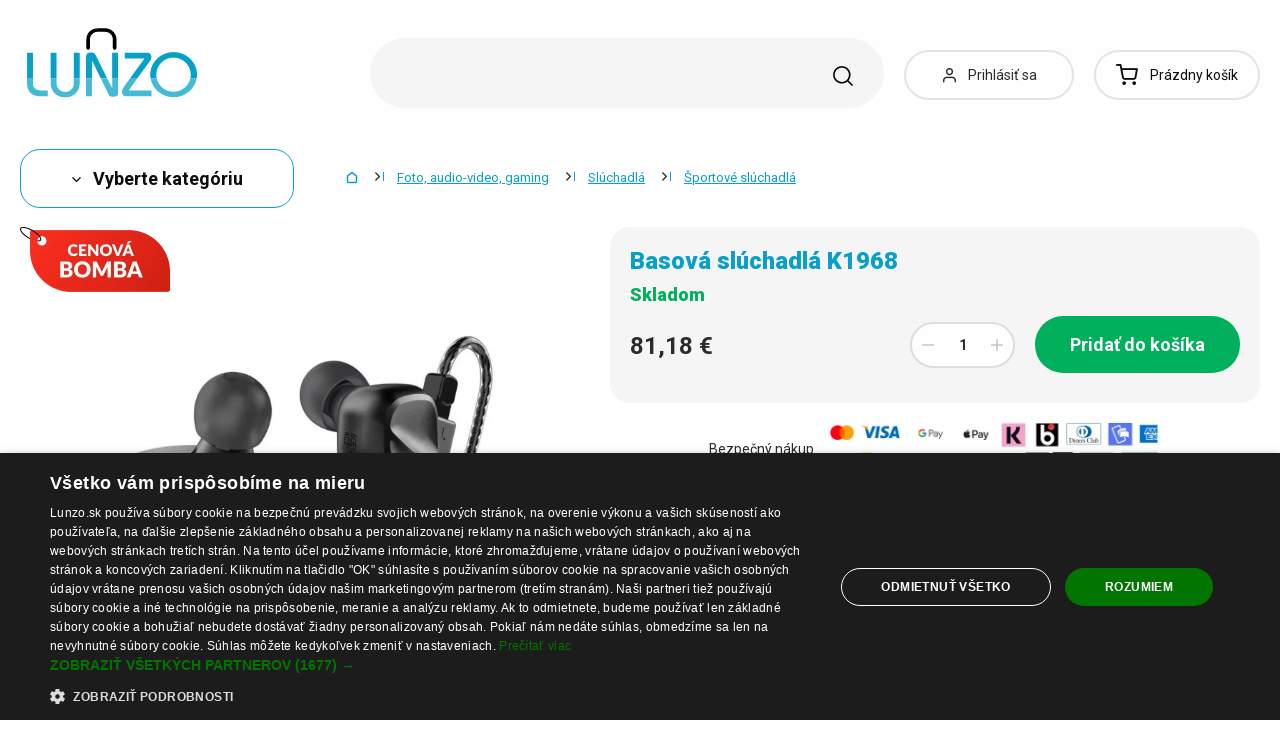

--- FILE ---
content_type: text/html; charset=UTF-8
request_url: https://www.lunzo.sk/basova-sluchadla-k1968
body_size: 52873
content:
<!DOCTYPE html>
<html lang="sk" class="no-js" itemscope itemtype="http://schema.org/WebPage">
    <head>
            <script>
        currencyCode = 'EUR';
        dataLayer = [{"page":{"type":"product","category":["Foto, audio-video, gaming","Sl\u00fachadl\u00e1","\u0160portov\u00e9 sl\u00fachadl\u00e1"],"categoryIds":[6630,34,205],"categoryLevel":"3","id":"294eab67d7009ae27d550195665c1a7976147d2c1768591642\/basova-sluchadla-k1968"},"user":{"type":"Visitor"},"language":"sk","currency":"EUR"}];
                    dataLayer.push({"event":"ec.product_view","ecommerce":{"currency":"EUR","valueWithTax":"81.18","products":[{"id":"4806","sku":"178529","name":"Basov\u00e1 sl\u00fachadl\u00e1 K1968","priceWithTax":"81.18","categories":["Foto, audio-video, gaming","Sl\u00fachadl\u00e1","\u0160portov\u00e9 sl\u00fachadl\u00e1"],"url":"https:\/\/www.lunzo.sk\/basova-sluchadla-k1968","imageUrl":"https:\/\/cdn.lunzo.cz\/content\/images\/product\/default\/basova-sluchadla-k1968_10436.jpg"}]}});
            </script>
    <!-- Google Tag Manager -->
    <script>(function(w,d,s,l,i){w[l]=w[l]||[];w[l].push({'gtm.start':
    new Date().getTime(),event:'gtm.js'});var f=d.getElementsByTagName(s)[0],
    j=d.createElement(s),dl=l!='dataLayer'?'&l='+l:'';j.async=true;j.src=
    'https://sgtm.lunzo.sk/gtm.js?id='+i+dl;f.parentNode.insertBefore(j,f);
    })(window,document,'script','dataLayer','GTM-KGN63J2');</script>
    <!-- End Google Tag Manager -->


        <meta http-equiv="Content-Type" content="text/html; charset=utf-8">
        <meta name="viewport" content="width=device-width, height=device-height, initial-scale=1.0, viewport-fit=cover, shrink-to-fit=no">
        <meta name="description" content="Basová slúchadlá K1968 | Najlepšia cena ✅ | Rýchly a bezpečný nákup ✅ | Obľúbený produkt ✅ | Overené zákazníkmi ✅">
        <meta http-equiv="X-UA-Compatible" content="IE=edge" />

                            <link rel="canonical" href="https://www.lunzo.sk/basova-sluchadla-k1968" />

                                <link rel="stylesheet" href="https://cdn.lunzo.cz/build/frontend-style-common.36dec81d.css">
                        <link rel="stylesheet" href="https://cdn.lunzo.cz/build/frontend-print-style-common.419cb078.css">
        
        
        
        
        <title>    Basová slúchadlá K1968
 | Lunzo.sk</title>

                            <link rel="icon" type="image/png" sizes="16x16" href="https://cdn.lunzo.cz/public/frontend/images/favicons/lunzo/favicon-16x16.png">
            <link rel="icon" type="image/png" sizes="32x32" href="https://cdn.lunzo.cz/public/frontend/images/favicons/lunzo/favicon-32x32.png">

            <link rel="icon" type="image/png" sizes="36x36" href="https://cdn.lunzo.cz/public/frontend/images/favicons/lunzo/android-chrome-36x36.png">



            <link rel="shortcut icon" href="https://cdn.lunzo.cz/public/frontend/images/favicons/lunzo/favicon.ico">
        
                <meta name="theme-color" content="#ffffff">

                                        <link rel="preconnect" href="https://fonts.googleapis.com">
        <link rel="preconnect" href="https://fonts.gstatic.com" crossorigin>
        <link href="https://fonts.googleapis.com/css2?family=Roboto:wght@400;700;900&display=swap&subset=latin-ext" rel="stylesheet">

        <script async src="https://scripts.luigisbox.tech/LBX-535184.js"></script>
            <meta property="og:image" content="https://cdn.lunzo.cz/content/images/product/default/basova-sluchadla-k1968_10436.jpg">
    </head>

    <body class="web" data-assets-url="https://www.lunzo.sk">
                    <!-- Google Tag Manager (noscript) -->
    <noscript><iframe src="https://www.googletagmanager.com/ns.html?id=GTM-KGN63J2"
                      height="0" width="0" style="display:none;visibility:hidden"></iframe></noscript>
    <!-- End Google Tag Manager (noscript) -->

        

        
        

                            
        <div class="web__in">
        <div class="web__header ">
            <div class="web__line">
                <div class="web__container">
                    
                
    <header class="header">
        <div class="header__logo" id="monitoring">
                            <a class="logo" href="https://www.lunzo.sk/">
                                            <img src="https://cdn.lunzo.cz/public/frontend/images/lunzo-logo.svg" alt="E-shop">
                                    </a>
                    </div>

        <div class="header__middle dont-print">
            <div class="search" id="js-search-autocomplete">
    <form class="search__in" action="https://www.lunzo.sk/hladanie" method="get">
        <div class="search__form">
            <div class="search__form__input">
                <input
                    type="text"
                    name="q"
                    value=""
                    placeholder="Napíšte, čo hľadáte"
                    class="input search__input"
                    id="js-search-autocomplete-input"
                    autocomplete="off"
                    data-autocomplete-url="https://www.lunzo.sk/search/autocomplete"
                />

                <div class="search__form__remove js-search-autocomplete-remove">
                    <i class="svg svg-remove"></i>
                </div>

                <button class="search__form__icon" type="submit" title="Vyhľadať"></button>

                <div class="search__form__button-hide js-search-autocomplete-remove">
                    <div class="in-menu in-menu--active">
                        <div class="in-menu__icon">
                            <span></span>
                            <span></span>
                            <span></span>
                            <span></span>
                        </div>
                        <span class="in-menu__text in-menu__text--open">Menu</span>
                        <span class="in-menu__text in-menu__text--close">Zatvoriť</span>
                    </div>
                </div>
            </div>
        </div>
        <div id="js-search-autocomplete-results" class="search__autocomplete"></div>
    </form>
</div>

        </div>

        <div class="header__mobile-button header__mobile-button--login js-mobile-dropdown-client">
                            <a
                    href="https://www.lunzo.sk/prihlasenie"
                    data-url="https://www.lunzo.sk/login/form"
                    class="header__mobile-button__in js-login-button"
                >
                    <i class="svg svg-user"></i>
                </a>
                        <div class="in-mobile-dropdown js-mobile-dropdown-container-client">
                <div class="in-mobile-dropdown__button">
                    <div class="in-menu in-menu--active js-mobile-dropdown-button-client">
                        <div class="in-menu__icon">
                            <span></span>
                            <span></span>
                            <span></span>
                            <span></span>
                        </div>
                        <span class="in-menu__text in-menu__text--open">Menu</span>
                        <span class="in-menu__text in-menu__text--close">Zatvoriť</span>
                    </div>
                </div>

                            </div>
        </div>

        <div class="header__mobile-button header__mobile-button--menu js-mobile-dropdown">
            <div class="in-menu js-mobile-dropdown-button">
                <div class="in-menu__icon">
                    <span></span>
                    <span></span>
                    <span></span>
                    <span></span>
                </div>
                <span class="in-menu__text in-menu__text--open">Menu</span>
                <span class="in-menu__text in-menu__text--close">Zatvoriť</span>
            </div>
            <nav class="in-mobile-dropdown js-mobile-dropdown-container"><div class="in-mobile-dropdown__topbar"><div class="in-mobile-dropdown__topbar__left"><a class="logo" href="https://www.lunzo.sk/"><img src="https://cdn.lunzo.cz/public/frontend/images/lunzo-logo.svg" alt="E-shop"></a><div class="header__mobile-button header__mobile-button--login"><a href="https://www.lunzo.sk/prihlasenie" data-url="https://www.lunzo.sk/login/form" class="header__mobile-button__in js-login-button"><i class="svg svg-user"></i></a></div><div class="header__cart"><div class="cart js-cart-box js-hover-intent js-cart-box-mobile"
        class="cart cart--empty"    data-reload-url="https://www.lunzo.sk/cart/box"><a class="cart__block js-cart-info" href="https://www.lunzo.sk/kosik"><span class="cart__icon"><i class="svg svg-cart"></i></span><span class="cart__state cart__state--empty">
                            Prázdny košík
                    </span></a><div class="cart__detail cart__detail--empty"><div class="cart__detail__figure"><strong class="cart__detail__figure__text">Váš košík je zatiaľ prázdny.</strong><div class="cart__detail__figure__image"><picture><source srcset="https://cdn.lunzo.cz/public/frontend/images/empty-cart-small2x.png 2x, https://cdn.lunzo.cz/public/frontend/images/empty-cart-small.png 1x" /><img
                            class="cart__detail__figure__img"
                            loading="lazy"
                            src="[data-uri]"
                            data-src="https://cdn.lunzo.cz/public/frontend/images/empty-cart-small.png"
                            alt="Váš nákupný košík je prázdny"
                        ></picture></div></div></div><div class="header__mobile-button header__mobile-button--grey"><a href="https://www.lunzo.sk/kosik" class="header__mobile-button__in"><i class="svg svg-cart"></i><span class="cart__count">0</span></a></div></div></div></div><div class="in-mobile-dropdown__button"><div class="in-menu in-menu--active js-mobile-dropdown-button"><div class="in-menu__icon"><span></span><span></span><span></span><span></span></div><span class="in-menu__text in-menu__text--open">Menu</span><span class="in-menu__text in-menu__text--close">Zatvoriť</span></div></div></div><ul class="mobile-menu mobile-menu--level-0 dont-print js-mobile-menu-list is-active"
            id="js-mobile-menu-list-0"
        ><li class="mobile-menu__item js-mobile-menu-item"><a
                href="https://www.lunzo.sk/oblecenie-a-doplnky"
                class="mobile-menu__item__link mobile-menu__item__link--has-children js-mobile-menu-item-link js-mobile-menu-expand-control"
                                    data-child-menu-id="#js-mobile-menu-list-3"
                                            data-url-child-menu-id="https://www.lunzo.sk/mobile_panel_menu_child/3"
                                            ><div class="mobile-menu__item__link__image"><picture><img  alt="Oblečenie a doplnky" title="Oblečenie a doplnky" src="https://cdn.lunzo.cz/content/images/category/default/oblecenie-a-doplnky_591216.png" loading="lazy" data-src="https://cdn.lunzo.cz/content/images/category/default/oblecenie-a-doplnky_591216.png" class="image-category" itemprop="image" /></picture></div><span class="mobile-menu__item__link__text">Oblečenie a doplnky</span><i class="mobile-menu__item__control svg svg-arrow"></i></a></li><li class="mobile-menu__item js-mobile-menu-item"><a
                href="https://www.lunzo.sk/topanky"
                class="mobile-menu__item__link mobile-menu__item__link--has-children js-mobile-menu-item-link js-mobile-menu-expand-control"
                                    data-child-menu-id="#js-mobile-menu-list-4"
                                            data-url-child-menu-id="https://www.lunzo.sk/mobile_panel_menu_child/4"
                                            ><div class="mobile-menu__item__link__image"><picture><img  alt="Topánky" title="Topánky" src="https://cdn.lunzo.cz/content/images/category/default/topanky_811144.png" loading="lazy" data-src="https://cdn.lunzo.cz/content/images/category/default/topanky_811144.png" class="image-category" itemprop="image" /></picture></div><span class="mobile-menu__item__link__text">Topánky</span><i class="mobile-menu__item__control svg svg-arrow"></i></a></li><li class="mobile-menu__item js-mobile-menu-item"><a
                href="https://www.lunzo.sk/dom-a-domace-potreby"
                class="mobile-menu__item__link mobile-menu__item__link--has-children js-mobile-menu-item-link js-mobile-menu-expand-control"
                                    data-child-menu-id="#js-mobile-menu-list-13"
                                            data-url-child-menu-id="https://www.lunzo.sk/mobile_panel_menu_child/13"
                                            ><div class="mobile-menu__item__link__image"><picture><img  alt="Dom a domáce potreby" title="Dom a domáce potreby" src="https://cdn.lunzo.cz/content/images/category/default/dom-a-domace-potreby_811200.png" loading="lazy" data-src="https://cdn.lunzo.cz/content/images/category/default/dom-a-domace-potreby_811200.png" class="image-category" itemprop="image" /></picture></div><span class="mobile-menu__item__link__text">Dom a domáce potreby</span><i class="mobile-menu__item__control svg svg-arrow"></i></a></li><li class="mobile-menu__item js-mobile-menu-item"><a
                href="https://www.lunzo.sk/hobby-a-zahrada"
                class="mobile-menu__item__link mobile-menu__item__link--has-children js-mobile-menu-item-link js-mobile-menu-expand-control"
                                    data-child-menu-id="#js-mobile-menu-list-6464"
                                            data-url-child-menu-id="https://www.lunzo.sk/mobile_panel_menu_child/6464"
                                            ><div class="mobile-menu__item__link__image"><picture><img  alt="Hobby a záhrada" title="Hobby a záhrada" src="https://cdn.lunzo.cz/content/images/category/default/hobby-a-zahrada_900973.png" loading="lazy" data-src="https://cdn.lunzo.cz/content/images/category/default/hobby-a-zahrada_900973.png" class="image-category" itemprop="image" /></picture></div><span class="mobile-menu__item__link__text">Hobby a záhrada</span><i class="mobile-menu__item__control svg svg-arrow"></i></a></li><li class="mobile-menu__item js-mobile-menu-item"><a
                href="https://www.lunzo.sk/mobily-smart-hodinky-a-tablety"
                class="mobile-menu__item__link mobile-menu__item__link--has-children js-mobile-menu-item-link js-mobile-menu-expand-control"
                                    data-child-menu-id="#js-mobile-menu-list-6"
                                            data-url-child-menu-id="https://www.lunzo.sk/mobile_panel_menu_child/6"
                                            ><div class="mobile-menu__item__link__image"><picture><img  alt="Mobily, smart hodinky a tablety" title="Mobily, smart hodinky a tablety" src="https://cdn.lunzo.cz/content/images/category/default/mobily-smart-hodinky-a-tablety_930652.png" loading="lazy" data-src="https://cdn.lunzo.cz/content/images/category/default/mobily-smart-hodinky-a-tablety_930652.png" class="image-category" itemprop="image" /></picture></div><span class="mobile-menu__item__link__text">Mobily, smart hodinky a tablety</span><i class="mobile-menu__item__control svg svg-arrow"></i></a></li><li class="mobile-menu__item js-mobile-menu-item"><a
                href="https://www.lunzo.sk/prislusenstvo-pre-pc-a-notebooky"
                class="mobile-menu__item__link mobile-menu__item__link--has-children js-mobile-menu-item-link js-mobile-menu-expand-control"
                                    data-child-menu-id="#js-mobile-menu-list-17"
                                            data-url-child-menu-id="https://www.lunzo.sk/mobile_panel_menu_child/17"
                                            ><div class="mobile-menu__item__link__image"><picture><img  alt="Príslušenstvo pre PC a notebooky" title="Príslušenstvo pre PC a notebooky" src="https://cdn.lunzo.cz/content/images/category/default/prislusenstvo-pre-pc-a-notebooky_930653.png" loading="lazy" data-src="https://cdn.lunzo.cz/content/images/category/default/prislusenstvo-pre-pc-a-notebooky_930653.png" class="image-category" itemprop="image" /></picture></div><span class="mobile-menu__item__link__text">Príslušenstvo pre PC a notebooky</span><i class="mobile-menu__item__control svg svg-arrow"></i></a></li><li class="mobile-menu__item js-mobile-menu-item"><a
                href="https://www.lunzo.sk/foto-audio-video-gaming"
                class="mobile-menu__item__link mobile-menu__item__link--has-children js-mobile-menu-item-link js-mobile-menu-expand-control"
                                    data-child-menu-id="#js-mobile-menu-list-6630"
                                            data-url-child-menu-id="https://www.lunzo.sk/mobile_panel_menu_child/6630"
                                            ><div class="mobile-menu__item__link__image"><picture><img  alt="Foto, audio-video, gaming" title="Foto, audio-video, gaming" src="https://cdn.lunzo.cz/content/images/category/default/foto-audio-video-gaming_930654.png" loading="lazy" data-src="https://cdn.lunzo.cz/content/images/category/default/foto-audio-video-gaming_930654.png" class="image-category" itemprop="image" /></picture></div><span class="mobile-menu__item__link__text">Foto, audio-video, gaming</span><i class="mobile-menu__item__control svg svg-arrow"></i></a></li><li class="mobile-menu__item js-mobile-menu-item"><a
                href="https://www.lunzo.sk/vsetko-pre-deti"
                class="mobile-menu__item__link mobile-menu__item__link--has-children js-mobile-menu-item-link js-mobile-menu-expand-control"
                                    data-child-menu-id="#js-mobile-menu-list-10"
                                            data-url-child-menu-id="https://www.lunzo.sk/mobile_panel_menu_child/10"
                                            ><div class="mobile-menu__item__link__image"><picture><img  alt="Všetko pre deti" title="Všetko pre deti" src="https://cdn.lunzo.cz/content/images/category/default/vsetko-pre-deti_895131.png" loading="lazy" data-src="https://cdn.lunzo.cz/content/images/category/default/vsetko-pre-deti_895131.png" class="image-category" itemprop="image" /></picture></div><span class="mobile-menu__item__link__text">Všetko pre deti</span><i class="mobile-menu__item__control svg svg-arrow"></i></a></li><li class="mobile-menu__item js-mobile-menu-item"><a
                href="https://www.lunzo.sk/zdravie-a-krasa"
                class="mobile-menu__item__link mobile-menu__item__link--has-children js-mobile-menu-item-link js-mobile-menu-expand-control"
                                    data-child-menu-id="#js-mobile-menu-list-11"
                                            data-url-child-menu-id="https://www.lunzo.sk/mobile_panel_menu_child/11"
                                            ><div class="mobile-menu__item__link__image"><picture><img  alt="Zdravie a krása" title="Zdravie a krása" src="https://cdn.lunzo.cz/content/images/category/default/zdravie-a-krasa_895264.png" loading="lazy" data-src="https://cdn.lunzo.cz/content/images/category/default/zdravie-a-krasa_895264.png" class="image-category" itemprop="image" /></picture></div><span class="mobile-menu__item__link__text">Zdravie a krása</span><i class="mobile-menu__item__control svg svg-arrow"></i></a></li><li class="mobile-menu__item js-mobile-menu-item"><a
                href="https://www.lunzo.sk/auto-moto"
                class="mobile-menu__item__link mobile-menu__item__link--has-children js-mobile-menu-item-link js-mobile-menu-expand-control"
                                    data-child-menu-id="#js-mobile-menu-list-45"
                                            data-url-child-menu-id="https://www.lunzo.sk/mobile_panel_menu_child/45"
                                            ><div class="mobile-menu__item__link__image"><picture><img  alt="Auto-Moto" title="Auto-Moto" src="https://cdn.lunzo.cz/content/images/category/default/auto-moto_895054.png" loading="lazy" data-src="https://cdn.lunzo.cz/content/images/category/default/auto-moto_895054.png" class="image-category" itemprop="image" /></picture></div><span class="mobile-menu__item__link__text">Auto-Moto</span><i class="mobile-menu__item__control svg svg-arrow"></i></a></li><li class="mobile-menu__item js-mobile-menu-item"><a
                href="https://www.lunzo.sk/sport-a-outdoor"
                class="mobile-menu__item__link mobile-menu__item__link--has-children js-mobile-menu-item-link js-mobile-menu-expand-control"
                                    data-child-menu-id="#js-mobile-menu-list-8"
                                            data-url-child-menu-id="https://www.lunzo.sk/mobile_panel_menu_child/8"
                                            ><div class="mobile-menu__item__link__image"><picture><img  alt="Šport a outdoor" title="Šport a outdoor" src="https://cdn.lunzo.cz/content/images/category/default/sport-a-outdoor_895053.png" loading="lazy" data-src="https://cdn.lunzo.cz/content/images/category/default/sport-a-outdoor_895053.png" class="image-category" itemprop="image" /></picture></div><span class="mobile-menu__item__link__text">Šport a outdoor</span><i class="mobile-menu__item__control svg svg-arrow"></i></a></li><li class="mobile-menu__item js-mobile-menu-item"><a
                href="https://www.lunzo.sk/sperky-a-hodinky"
                class="mobile-menu__item__link mobile-menu__item__link--has-children js-mobile-menu-item-link js-mobile-menu-expand-control"
                                    data-child-menu-id="#js-mobile-menu-list-9"
                                            data-url-child-menu-id="https://www.lunzo.sk/mobile_panel_menu_child/9"
                                            ><div class="mobile-menu__item__link__image"><picture><img  alt="Šperky a hodinky" title="Šperky a hodinky" src="https://cdn.lunzo.cz/content/images/category/default/sperky-a-hodinky_895114.png" loading="lazy" data-src="https://cdn.lunzo.cz/content/images/category/default/sperky-a-hodinky_895114.png" class="image-category" itemprop="image" /></picture></div><span class="mobile-menu__item__link__text">Šperky a hodinky</span><i class="mobile-menu__item__control svg svg-arrow"></i></a></li><li class="mobile-menu__item js-mobile-menu-item"><a
                href="https://www.lunzo.sk/kabelky-batohy-a-penazenky"
                class="mobile-menu__item__link mobile-menu__item__link--has-children js-mobile-menu-item-link js-mobile-menu-expand-control"
                                    data-child-menu-id="#js-mobile-menu-list-7"
                                            data-url-child-menu-id="https://www.lunzo.sk/mobile_panel_menu_child/7"
                                            ><div class="mobile-menu__item__link__image"><picture><img  alt="Kabelky, batohy a peňaženky" title="Kabelky, batohy a peňaženky" src="https://cdn.lunzo.cz/content/images/category/default/kabelky-batohy-a-penazenky_895030.png" loading="lazy" data-src="https://cdn.lunzo.cz/content/images/category/default/kabelky-batohy-a-penazenky_895030.png" class="image-category" itemprop="image" /></picture></div><span class="mobile-menu__item__link__text">Kabelky, batohy a peňaženky</span><i class="mobile-menu__item__control svg svg-arrow"></i></a></li><li class="mobile-menu__item js-mobile-menu-item"><a
                href="https://www.lunzo.sk/chovatelske-potreby"
                class="mobile-menu__item__link mobile-menu__item__link--has-children js-mobile-menu-item-link js-mobile-menu-expand-control"
                                    data-child-menu-id="#js-mobile-menu-list-15"
                                            data-url-child-menu-id="https://www.lunzo.sk/mobile_panel_menu_child/15"
                                            ><div class="mobile-menu__item__link__image"><picture><img  alt="Chovateľské potreby" title="Chovateľské potreby" src="https://cdn.lunzo.cz/content/images/category/default/chovatelske-potreby_873342.png" loading="lazy" data-src="https://cdn.lunzo.cz/content/images/category/default/chovatelske-potreby_873342.png" class="image-category" itemprop="image" /></picture></div><span class="mobile-menu__item__link__text">Chovateľské potreby</span><i class="mobile-menu__item__control svg svg-arrow"></i></a></li><li class="mobile-menu__item js-mobile-menu-item"><a
                href="https://www.lunzo.sk/18"
                class="mobile-menu__item__link"
                        ><div class="mobile-menu__item__link__image"><picture><img  alt="18+" title="18+" src="https://cdn.lunzo.cz/content/images/category/default/18_987598.png" loading="lazy" data-src="https://cdn.lunzo.cz/content/images/category/default/18_987598.png" class="image-category" itemprop="image" /></picture></div><span class="mobile-menu__item__link__text">18+</span></a></li></ul></nav>
        </div>

        <div class="header__links dont-print">
            <ul class="menu-iconic">
                                    <li class="menu-iconic__item">
                        <a
                            href="https://www.lunzo.sk/prihlasenie"
                            data-url="https://www.lunzo.sk/login/form"
                            class="js-login-link-desktop js-login-button menu-iconic__item__link"
                        >
                            <i class="menu-iconic__item__icon svg svg-user"></i>
                            <span class="menu-iconic__item__text">Prihlásiť sa</span>
                        </a>
                    </li>
                            </ul>
        </div>
        <div class="header__cart dont-print">
            
<div class="cart js-cart-box js-hover-intent"
        class="cart cart--empty"    data-reload-url="https://www.lunzo.sk/cart/box">
    <a class="cart__block js-cart-info" href="https://www.lunzo.sk/kosik">
        <span class="cart__icon">
            <i class="svg svg-cart"></i>
                    </span>
        <span class="cart__state cart__state--empty">
                            Prázdny košík
                    </span>
    </a>
            <div class="cart__detail cart__detail--empty">
            <div class="cart__detail__figure">
                <strong class="cart__detail__figure__text">Váš košík je zatiaľ prázdny.</strong>
                <div class="cart__detail__figure__image">
                    <picture>
                        <source srcset="https://cdn.lunzo.cz/public/frontend/images/empty-cart-small2x.png 2x, https://cdn.lunzo.cz/public/frontend/images/empty-cart-small.png 1x" />
                        <img
                            class="cart__detail__figure__img"
                            loading="lazy"
                            src="[data-uri]"
                            data-src="https://cdn.lunzo.cz/public/frontend/images/empty-cart-small.png"
                            alt="Váš nákupný košík je prázdny"
                        >
                    </picture>
                </div>
            </div>
        </div>
                    <div class="header__mobile-button header__mobile-button--grey">
    <a href="https://www.lunzo.sk/kosik" class="header__mobile-button__in">
        <i class="svg svg-cart"></i>
        <span class="cart__count">0</span>
    </a>
</div>    </div>

        </div>
    </header>

    

                </div>
            </div>
        </div>

                        <div class="web__line">
                    <div class="web__container">
                        
                    </div>
                </div>
                                  <div class="web__line">
             <div class="web__container">
                 <div class="menu-button js-menu-button">
                     <div class="menu-button--btn btn btn--large">
                         <i class="svg svg-arrow"></i>
                         Vyberte kategóriu
                     </div>
                     <div class="menu-button__menu-wrapper js-menu-button-panel">
                             <ul class="js-category-list list-menu dont-print
        js-category-list-root list-menu--root                "
        id="js-categories">
                                <li class="list-menu__item js-category-item
                 js-hover-intent                 hasChild                "
                data-hover-intent-class-for-open="intented active"
                data-hover-intent-force-click="true"
                data-hover-intent-force-click-element=".list-menu__item__control.js-category-collapse-control"
            >
                <a href="https://www.lunzo.sk/oblecenie-a-doplnky" class="list-menu__item__link list-menu__item__link--level-1 ">
                    Oblečenie a doplnky
                                            <i class="list-menu__item__control svg svg-arrow js-category-collapse-control" data-url="https://www.lunzo.sk/categoryPanel/3"></i>
                                    </a>
                                    <div class="list-menu--main-dropdown js-category-list">
                        <div class="list-menu--main-dropdown__wrapper">
                                                            <div class="list-menu--main-dropdown__item">
                                    <a href="https://www.lunzo.sk/panske" class="list-menu--main-dropdown__item__image">
                                            <picture>
                <img  alt="Pánske" title="Pánske" src="https://cdn.lunzo.cz/content/images/category/default/panske_591269.png" loading="lazy" data-src="https://cdn.lunzo.cz/content/images/category/default/panske_591269.png" class="image-category" itemprop="image" />    </picture>

                                    </a>
                                    <div class="list-menu--main-dropdown__item__links">
                                        <h3>
                                            <a href="https://www.lunzo.sk/panske">
                                                Pánske
                                            </a>
                                        </h3>
                                        <ul>
                                                                                                                                                                                                                                            <li>
                                                            <a href="https://www.lunzo.sk/panske-bundy-a-kabaty">
                                                                Pánske bundy a kabáty
                                                            </a>
                                                        </li>
                                                                                                                                                                                                            <li>
                                                            <a href="https://www.lunzo.sk/panske-obleky-a-saka">
                                                                Pánske obleky a saká
                                                            </a>
                                                        </li>
                                                                                                                                                                                                            <li>
                                                            <a href="https://www.lunzo.sk/panske-mikiny">
                                                                Pánske mikiny
                                                            </a>
                                                        </li>
                                                                                                                                                                                                            <li>
                                                            <a href="https://www.lunzo.sk/panske-svetre-a-kardigany">
                                                                Pánske svetre a kardigány
                                                            </a>
                                                        </li>
                                                                                                                                                                                                            <li>
                                                            <a href="https://www.lunzo.sk/panske-tricka">
                                                                Pánske tričká
                                                            </a>
                                                        </li>
                                                                                                                                                                                                                                                        <li class="js-category-item list-menu--main-dropdown__item__links__load-more"
                                                        >
                                                        <div class="list-menu--main-dropdown__item__links__load-more__title js-category-collapse-control">
                                                            <span class="list-menu--main-dropdown__item__links__load-more__title__more">Ďalšie kategórie</span>
                                                            <span class="list-menu--main-dropdown__item__links__load-more__title__less">Zobraziť menej</span>
                                                            <i class="list-menu--main-dropdown__control svg svg-arrow"></i>
                                                        </div>
                                                    <ul class="js-category-list js-category-slide list-menu--main-dropdown__item__links__load-more__links">
                                                                                                        <li>
                                                            <a href="https://www.lunzo.sk/panske-kosele">
                                                                Pánske košele
                                                            </a>
                                                        </li>
                                                                                                                                                                                                            <li>
                                                            <a href="https://www.lunzo.sk/panske-tielka-2">
                                                                Pánske tielka
                                                            </a>
                                                        </li>
                                                                                                                                                                                                            <li>
                                                            <a href="https://www.lunzo.sk/panske-nohavice-2">
                                                                Pánske nohavice
                                                            </a>
                                                        </li>
                                                                                                                                                                                                            <li>
                                                            <a href="https://www.lunzo.sk/panske-dzinsy">
                                                                Pánske džínsy
                                                            </a>
                                                        </li>
                                                                                                                                                                                                            <li>
                                                            <a href="https://www.lunzo.sk/panske-teplaky-2">
                                                                Pánske tepláky
                                                            </a>
                                                        </li>
                                                                                                                                                                                                            <li>
                                                            <a href="https://www.lunzo.sk/panske-kratasy">
                                                                Pánske kraťasy
                                                            </a>
                                                        </li>
                                                                                                                                                                                                            <li>
                                                            <a href="https://www.lunzo.sk/panske-plavky">
                                                                Pánske plavky
                                                            </a>
                                                        </li>
                                                                                                                                                                                                            <li>
                                                            <a href="https://www.lunzo.sk/panska-spodna-bielizen">
                                                                Pánska spodná bielizeň
                                                            </a>
                                                        </li>
                                                                                                                                                                                                            <li>
                                                            <a href="https://www.lunzo.sk/panske-pyzama">
                                                                Pánske pyžamá
                                                            </a>
                                                        </li>
                                                                                                                                                                                                            <li>
                                                            <a href="https://www.lunzo.sk/panske-doplnky">
                                                                Pánske doplnky
                                                            </a>
                                                        </li>
                                                                                                                                                                                                         </ul></li>
                                                                                        </ul>
                                    </div>
                                </div>
                                                            <div class="list-menu--main-dropdown__item">
                                    <a href="https://www.lunzo.sk/damske" class="list-menu--main-dropdown__item__image">
                                            <picture>
                <img  alt="Dámske" title="Dámske" src="https://cdn.lunzo.cz/content/images/category/default/damske_641371.png" loading="lazy" data-src="https://cdn.lunzo.cz/content/images/category/default/damske_641371.png" class="image-category" itemprop="image" />    </picture>

                                    </a>
                                    <div class="list-menu--main-dropdown__item__links">
                                        <h3>
                                            <a href="https://www.lunzo.sk/damske">
                                                Dámske
                                            </a>
                                        </h3>
                                        <ul>
                                                                                                                                                                                                                                            <li>
                                                            <a href="https://www.lunzo.sk/saty">
                                                                Dámske šaty
                                                            </a>
                                                        </li>
                                                                                                                                                                                                            <li>
                                                            <a href="https://www.lunzo.sk/damske-sukne">
                                                                Dámske sukne
                                                            </a>
                                                        </li>
                                                                                                                                                                                                            <li>
                                                            <a href="https://www.lunzo.sk/damske-tricka-a-topy">
                                                                Dámske tričká a topy
                                                            </a>
                                                        </li>
                                                                                                                                                                                                            <li>
                                                            <a href="https://www.lunzo.sk/damske-bundy-a-kabaty">
                                                                Dámske bundy a kabáty
                                                            </a>
                                                        </li>
                                                                                                                                                                                                            <li>
                                                            <a href="https://www.lunzo.sk/damske-saka">
                                                                Dámske saká
                                                            </a>
                                                        </li>
                                                                                                                                                                                                                                                        <li class="js-category-item list-menu--main-dropdown__item__links__load-more"
                                                        >
                                                        <div class="list-menu--main-dropdown__item__links__load-more__title js-category-collapse-control">
                                                            <span class="list-menu--main-dropdown__item__links__load-more__title__more">Ďalšie kategórie</span>
                                                            <span class="list-menu--main-dropdown__item__links__load-more__title__less">Zobraziť menej</span>
                                                            <i class="list-menu--main-dropdown__control svg svg-arrow"></i>
                                                        </div>
                                                    <ul class="js-category-list js-category-slide list-menu--main-dropdown__item__links__load-more__links">
                                                                                                        <li>
                                                            <a href="https://www.lunzo.sk/damske-bluzky">
                                                                Dámske blúzky
                                                            </a>
                                                        </li>
                                                                                                                                                                                                            <li>
                                                            <a href="https://www.lunzo.sk/damske-mikiny">
                                                                Dámske mikiny
                                                            </a>
                                                        </li>
                                                                                                                                                                                                            <li>
                                                            <a href="https://www.lunzo.sk/damske-svetre-a-kardigany">
                                                                Dámske svetre a kardigány
                                                            </a>
                                                        </li>
                                                                                                                                                                                                            <li>
                                                            <a href="https://www.lunzo.sk/damske-kosele">
                                                                Dámske košele
                                                            </a>
                                                        </li>
                                                                                                                                                                                                            <li>
                                                            <a href="https://www.lunzo.sk/damske-crop-topy">
                                                                Dámske crop topy
                                                            </a>
                                                        </li>
                                                                                                                                                                                                            <li>
                                                            <a href="https://www.lunzo.sk/damske-tielka">
                                                                Dámske tielka
                                                            </a>
                                                        </li>
                                                                                                                                                                                                            <li>
                                                            <a href="https://www.lunzo.sk/damske-plavky-a-bikiny">
                                                                Dámske plavky a bikiny
                                                            </a>
                                                        </li>
                                                                                                                                                                                                            <li>
                                                            <a href="https://www.lunzo.sk/damske-nohavice">
                                                                Dámske nohavice
                                                            </a>
                                                        </li>
                                                                                                                                                                                                            <li>
                                                            <a href="https://www.lunzo.sk/damske-dzinsy">
                                                                Dámske džínsy
                                                            </a>
                                                        </li>
                                                                                                                                                                                                            <li>
                                                            <a href="https://www.lunzo.sk/damske-leginy">
                                                                Dámske legíny
                                                            </a>
                                                        </li>
                                                                                                                                                                                                            <li>
                                                            <a href="https://www.lunzo.sk/damske-teplaky">
                                                                Dámske tepláky
                                                            </a>
                                                        </li>
                                                                                                                                                                                                            <li>
                                                            <a href="https://www.lunzo.sk/damske-kratasy-a-sortky">
                                                                Dámske kraťasy a šortky
                                                            </a>
                                                        </li>
                                                                                                                                                                                                            <li>
                                                            <a href="https://www.lunzo.sk/damske-overaly">
                                                                Dámske overaly
                                                            </a>
                                                        </li>
                                                                                                                                                                                                            <li>
                                                            <a href="https://www.lunzo.sk/damska-spodna-bielizen">
                                                                Dámska spodná bielizeň
                                                            </a>
                                                        </li>
                                                                                                                                                                                                            <li>
                                                            <a href="https://www.lunzo.sk/damska-nocna-bielizen">
                                                                Dámska nočná bielizeň
                                                            </a>
                                                        </li>
                                                                                                                                                                                                            <li>
                                                            <a href="https://www.lunzo.sk/damske-doplnky">
                                                                Dámske doplnky
                                                            </a>
                                                        </li>
                                                                                                                                                                                                         </ul></li>
                                                                                        </ul>
                                    </div>
                                </div>
                                                            <div class="list-menu--main-dropdown__item">
                                    <a href="https://www.lunzo.sk/detske" class="list-menu--main-dropdown__item__image">
                                            <picture>
                <img  alt="Detské" title="Detské" src="https://cdn.lunzo.cz/content/images/category/default/detske_811026.png" loading="lazy" data-src="https://cdn.lunzo.cz/content/images/category/default/detske_811026.png" class="image-category" itemprop="image" />    </picture>

                                    </a>
                                    <div class="list-menu--main-dropdown__item__links">
                                        <h3>
                                            <a href="https://www.lunzo.sk/detske">
                                                Detské
                                            </a>
                                        </h3>
                                        <ul>
                                                                                                                                                                                                                                            <li>
                                                            <a href="https://www.lunzo.sk/dievcenske-oblecenie">
                                                                Dievčenské oblečenie
                                                            </a>
                                                        </li>
                                                                                                                                                                                                            <li>
                                                            <a href="https://www.lunzo.sk/chlapcenske-oblecenie">
                                                                Chlapčenské oblečenie
                                                            </a>
                                                        </li>
                                                                                                                                                                                                            <li>
                                                            <a href="https://www.lunzo.sk/oblecenie-pre-najmensich">
                                                                Oblečenie pre najmenších
                                                            </a>
                                                        </li>
                                                                                                                                                                                                            <li>
                                                            <a href="https://www.lunzo.sk/detske-doplnky">
                                                                Detské doplnky
                                                            </a>
                                                        </li>
                                                                                                                                                                                             </ul>
                                    </div>
                                </div>
                                                    </div>
                    </div>
                            </li>
                                <li class="list-menu__item js-category-item
                 js-hover-intent                 hasChild                "
                data-hover-intent-class-for-open="intented active"
                data-hover-intent-force-click="true"
                data-hover-intent-force-click-element=".list-menu__item__control.js-category-collapse-control"
            >
                <a href="https://www.lunzo.sk/topanky" class="list-menu__item__link list-menu__item__link--level-1 ">
                    Topánky
                                            <i class="list-menu__item__control svg svg-arrow js-category-collapse-control" data-url="https://www.lunzo.sk/categoryPanel/4"></i>
                                    </a>
                                    <div class="list-menu--main-dropdown js-category-list">
                        <div class="list-menu--main-dropdown__wrapper">
                                                            <div class="list-menu--main-dropdown__item">
                                    <a href="https://www.lunzo.sk/panske-4" class="list-menu--main-dropdown__item__image">
                                            <picture>
                <img  alt="Pánske" title="Pánske" src="https://cdn.lunzo.cz/content/images/category/default/panske_811145.png" loading="lazy" data-src="https://cdn.lunzo.cz/content/images/category/default/panske_811145.png" class="image-category" itemprop="image" />    </picture>

                                    </a>
                                    <div class="list-menu--main-dropdown__item__links">
                                        <h3>
                                            <a href="https://www.lunzo.sk/panske-4">
                                                Pánske
                                            </a>
                                        </h3>
                                        <ul>
                                                                                                                                                                                                                                            <li>
                                                            <a href="https://www.lunzo.sk/panske-tenisky">
                                                                Pánske tenisky
                                                            </a>
                                                        </li>
                                                                                                                                                                                                            <li>
                                                            <a href="https://www.lunzo.sk/panske-poltopanky">
                                                                Pánske poltopánky
                                                            </a>
                                                        </li>
                                                                                                                                                                                                            <li>
                                                            <a href="https://www.lunzo.sk/panske-zimne-topanky">
                                                                Pánske zimné topánky
                                                            </a>
                                                        </li>
                                                                                                                                                                                                            <li>
                                                            <a href="https://www.lunzo.sk/panska-pracovna-obuv">
                                                                Pánska pracovná obuv
                                                            </a>
                                                        </li>
                                                                                                                                                                                                            <li>
                                                            <a href="https://www.lunzo.sk/panske-barefoot-topanky">
                                                                Pánske barefoot topánky
                                                            </a>
                                                        </li>
                                                                                                                                                                                                                                                        <li class="js-category-item list-menu--main-dropdown__item__links__load-more"
                                                        >
                                                        <div class="list-menu--main-dropdown__item__links__load-more__title js-category-collapse-control">
                                                            <span class="list-menu--main-dropdown__item__links__load-more__title__more">Ďalšie kategórie</span>
                                                            <span class="list-menu--main-dropdown__item__links__load-more__title__less">Zobraziť menej</span>
                                                            <i class="list-menu--main-dropdown__control svg svg-arrow"></i>
                                                        </div>
                                                    <ul class="js-category-list js-category-slide list-menu--main-dropdown__item__links__load-more__links">
                                                                                                        <li>
                                                            <a href="https://www.lunzo.sk/panske-sandale">
                                                                Pánske sandále
                                                            </a>
                                                        </li>
                                                                                                                                                                                                            <li>
                                                            <a href="https://www.lunzo.sk/panske-zabky-2">
                                                                Pánske žabky
                                                            </a>
                                                        </li>
                                                                                                                                                                                                            <li>
                                                            <a href="https://www.lunzo.sk/panske-slapky">
                                                                Pánske šľapky
                                                            </a>
                                                        </li>
                                                                                                                                                                                                            <li>
                                                            <a href="https://www.lunzo.sk/panske-topanky-do-vody-2">
                                                                Pánske topánky do vody
                                                            </a>
                                                        </li>
                                                                                                                                                                                                            <li>
                                                            <a href="https://www.lunzo.sk/panska-domaca-obuv">
                                                                Pánska domáca obuv
                                                            </a>
                                                        </li>
                                                                                                                                                                                                         </ul></li>
                                                                                        </ul>
                                    </div>
                                </div>
                                                            <div class="list-menu--main-dropdown__item">
                                    <a href="https://www.lunzo.sk/damske-4" class="list-menu--main-dropdown__item__image">
                                            <picture>
                <img  alt="Dámske" title="Dámske" src="https://cdn.lunzo.cz/content/images/category/default/damske_811156.png" loading="lazy" data-src="https://cdn.lunzo.cz/content/images/category/default/damske_811156.png" class="image-category" itemprop="image" />    </picture>

                                    </a>
                                    <div class="list-menu--main-dropdown__item__links">
                                        <h3>
                                            <a href="https://www.lunzo.sk/damske-4">
                                                Dámske
                                            </a>
                                        </h3>
                                        <ul>
                                                                                                                                                                                                                                            <li>
                                                            <a href="https://www.lunzo.sk/damske-tenisky-6">
                                                                Dámske tenisky
                                                            </a>
                                                        </li>
                                                                                                                                                                                                            <li>
                                                            <a href="https://www.lunzo.sk/damske-clenkove-topanky">
                                                                Dámske členkové topánky
                                                            </a>
                                                        </li>
                                                                                                                                                                                                            <li>
                                                            <a href="https://www.lunzo.sk/damske-cizmy">
                                                                Dámske čižmy
                                                            </a>
                                                        </li>
                                                                                                                                                                                                            <li>
                                                            <a href="https://www.lunzo.sk/damske-baleriny-a-mokasiny">
                                                                Dámske baleríny a mokasíny
                                                            </a>
                                                        </li>
                                                                                                                                                                                                            <li>
                                                            <a href="https://www.lunzo.sk/damske-lodicky">
                                                                Dámske lodičky
                                                            </a>
                                                        </li>
                                                                                                                                                                                                                                                        <li class="js-category-item list-menu--main-dropdown__item__links__load-more"
                                                        >
                                                        <div class="list-menu--main-dropdown__item__links__load-more__title js-category-collapse-control">
                                                            <span class="list-menu--main-dropdown__item__links__load-more__title__more">Ďalšie kategórie</span>
                                                            <span class="list-menu--main-dropdown__item__links__load-more__title__less">Zobraziť menej</span>
                                                            <i class="list-menu--main-dropdown__control svg svg-arrow"></i>
                                                        </div>
                                                    <ul class="js-category-list js-category-slide list-menu--main-dropdown__item__links__load-more__links">
                                                                                                        <li>
                                                            <a href="https://www.lunzo.sk/damske-zimne-topanky">
                                                                Dámske zimné topánky
                                                            </a>
                                                        </li>
                                                                                                                                                                                                            <li>
                                                            <a href="https://www.lunzo.sk/damske-poltopanky">
                                                                Dámske poltopánky
                                                            </a>
                                                        </li>
                                                                                                                                                                                                            <li>
                                                            <a href="https://www.lunzo.sk/damska-pracovna-obuv">
                                                                Dámska pracovná obuv
                                                            </a>
                                                        </li>
                                                                                                                                                                                                            <li>
                                                            <a href="https://www.lunzo.sk/damske-barefoot-topanky">
                                                                Dámske barefoot topánky
                                                            </a>
                                                        </li>
                                                                                                                                                                                                            <li>
                                                            <a href="https://www.lunzo.sk/damske-sandale">
                                                                Dámske sandále
                                                            </a>
                                                        </li>
                                                                                                                                                                                                            <li>
                                                            <a href="https://www.lunzo.sk/damske-zabky">
                                                                Dámske žabky
                                                            </a>
                                                        </li>
                                                                                                                                                                                                            <li>
                                                            <a href="https://www.lunzo.sk/damske-slapky">
                                                                Dámske šľapky
                                                            </a>
                                                        </li>
                                                                                                                                                                                                            <li>
                                                            <a href="https://www.lunzo.sk/damske-topanky-do-vody-3">
                                                                Dámske topánky do vody
                                                            </a>
                                                        </li>
                                                                                                                                                                                                            <li>
                                                            <a href="https://www.lunzo.sk/damska-domaca-obuv">
                                                                Dámska domáca obuv
                                                            </a>
                                                        </li>
                                                                                                                                                                                                         </ul></li>
                                                                                        </ul>
                                    </div>
                                </div>
                                                            <div class="list-menu--main-dropdown__item">
                                    <a href="https://www.lunzo.sk/detske-2" class="list-menu--main-dropdown__item__image">
                                            <picture>
                <img  alt="Detské" title="Detské" src="https://cdn.lunzo.cz/content/images/category/default/detske_811169.png" loading="lazy" data-src="https://cdn.lunzo.cz/content/images/category/default/detske_811169.png" class="image-category" itemprop="image" />    </picture>

                                    </a>
                                    <div class="list-menu--main-dropdown__item__links">
                                        <h3>
                                            <a href="https://www.lunzo.sk/detske-2">
                                                Detské
                                            </a>
                                        </h3>
                                        <ul>
                                                                                                                                                                                                                                            <li>
                                                            <a href="https://www.lunzo.sk/dievcenske-topanky">
                                                                Dievčenské topánky
                                                            </a>
                                                        </li>
                                                                                                                                                                                                            <li>
                                                            <a href="https://www.lunzo.sk/chlapcenske-topanky">
                                                                Chlapčenské topánky
                                                            </a>
                                                        </li>
                                                                                                                                                                                                            <li>
                                                            <a href="https://www.lunzo.sk/topanky-pre-najmensich">
                                                                Topánky pre najmenších
                                                            </a>
                                                        </li>
                                                                                                                                                                                             </ul>
                                    </div>
                                </div>
                                                            <div class="list-menu--main-dropdown__item">
                                    <a href="https://www.lunzo.sk/vlozky-do-topanok" class="list-menu--main-dropdown__item__image">
                                            <picture>
                <img  alt="Vložky do topánok" title="Vložky do topánok" src="https://cdn.lunzo.cz/content/images/category/default/vlozky-do-topanok_906391.png" loading="lazy" data-src="https://cdn.lunzo.cz/content/images/category/default/vlozky-do-topanok_906391.png" class="image-category" itemprop="image" />    </picture>

                                    </a>
                                    <div class="list-menu--main-dropdown__item__links">
                                        <h3>
                                            <a href="https://www.lunzo.sk/vlozky-do-topanok">
                                                Vložky do topánok
                                            </a>
                                        </h3>
                                        <ul>
                                                                                                                                                                                                                             </ul>
                                    </div>
                                </div>
                                                            <div class="list-menu--main-dropdown__item">
                                    <a href="https://www.lunzo.sk/snurky-do-topanok" class="list-menu--main-dropdown__item__image">
                                            <picture>
                <img  alt="Šnúrky do topánok" title="Šnúrky do topánok" src="https://cdn.lunzo.cz/content/images/category/default/snurky-do-topanok_942016.png" loading="lazy" data-src="https://cdn.lunzo.cz/content/images/category/default/snurky-do-topanok_942016.png" class="image-category" itemprop="image" />    </picture>

                                    </a>
                                    <div class="list-menu--main-dropdown__item__links">
                                        <h3>
                                            <a href="https://www.lunzo.sk/snurky-do-topanok">
                                                Šnúrky do topánok
                                            </a>
                                        </h3>
                                        <ul>
                                                                                                                                                                                                                             </ul>
                                    </div>
                                </div>
                                                            <div class="list-menu--main-dropdown__item">
                                    <a href="https://www.lunzo.sk/udrzba-a-cistenie-obuvi" class="list-menu--main-dropdown__item__image">
                                            <picture>
                <img  alt="Údržba a čistenie obuvi" title="Údržba a čistenie obuvi" src="https://cdn.lunzo.cz/content/images/category/default/udrzba-a-cistenie-obuvi_942340.png" loading="lazy" data-src="https://cdn.lunzo.cz/content/images/category/default/udrzba-a-cistenie-obuvi_942340.png" class="image-category" itemprop="image" />    </picture>

                                    </a>
                                    <div class="list-menu--main-dropdown__item__links">
                                        <h3>
                                            <a href="https://www.lunzo.sk/udrzba-a-cistenie-obuvi">
                                                Údržba a čistenie obuvi
                                            </a>
                                        </h3>
                                        <ul>
                                                                                                                                                                                                                             </ul>
                                    </div>
                                </div>
                                                    </div>
                    </div>
                            </li>
                                <li class="list-menu__item js-category-item
                 js-hover-intent                 hasChild                "
                data-hover-intent-class-for-open="intented active"
                data-hover-intent-force-click="true"
                data-hover-intent-force-click-element=".list-menu__item__control.js-category-collapse-control"
            >
                <a href="https://www.lunzo.sk/dom-a-domace-potreby" class="list-menu__item__link list-menu__item__link--level-1 ">
                    Dom a domáce potreby
                                            <i class="list-menu__item__control svg svg-arrow js-category-collapse-control" data-url="https://www.lunzo.sk/categoryPanel/13"></i>
                                    </a>
                                    <div class="list-menu--main-dropdown js-category-list">
                        <div class="list-menu--main-dropdown__wrapper">
                                                            <div class="list-menu--main-dropdown__item">
                                    <a href="https://www.lunzo.sk/do-kuchyne" class="list-menu--main-dropdown__item__image">
                                            <picture>
                <img  alt="Do kuchyne" title="Do kuchyne" src="https://cdn.lunzo.cz/content/images/category/default/do-kuchyne_811201.png" loading="lazy" data-src="https://cdn.lunzo.cz/content/images/category/default/do-kuchyne_811201.png" class="image-category" itemprop="image" />    </picture>

                                    </a>
                                    <div class="list-menu--main-dropdown__item__links">
                                        <h3>
                                            <a href="https://www.lunzo.sk/do-kuchyne">
                                                Do kuchyne
                                            </a>
                                        </h3>
                                        <ul>
                                                                                                                                                                                                                                            <li>
                                                            <a href="https://www.lunzo.sk/varenie">
                                                                Varenie
                                                            </a>
                                                        </li>
                                                                                                                                                                                                            <li>
                                                            <a href="https://www.lunzo.sk/stolovanie">
                                                                Stolovanie
                                                            </a>
                                                        </li>
                                                                                                                                                                                                            <li>
                                                            <a href="https://www.lunzo.sk/pecenie">
                                                                Pečenie
                                                            </a>
                                                        </li>
                                                                                                                                                                                                            <li>
                                                            <a href="https://www.lunzo.sk/vazenie-a-meranie">
                                                                Váženie a meranie
                                                            </a>
                                                        </li>
                                                                                                                                                                                                            <li>
                                                            <a href="https://www.lunzo.sk/pomocky-do-kuchyne">
                                                                Pomôcky do kuchyne
                                                            </a>
                                                        </li>
                                                                                                                                                                                                                                                        <li class="js-category-item list-menu--main-dropdown__item__links__load-more"
                                                        >
                                                        <div class="list-menu--main-dropdown__item__links__load-more__title js-category-collapse-control">
                                                            <span class="list-menu--main-dropdown__item__links__load-more__title__more">Ďalšie kategórie</span>
                                                            <span class="list-menu--main-dropdown__item__links__load-more__title__less">Zobraziť menej</span>
                                                            <i class="list-menu--main-dropdown__control svg svg-arrow"></i>
                                                        </div>
                                                    <ul class="js-category-list js-category-slide list-menu--main-dropdown__item__links__load-more__links">
                                                                                                        <li>
                                                            <a href="https://www.lunzo.sk/priprava-caju-kavy-a-napojov">
                                                                Príprava čaju, kávy a nápojov
                                                            </a>
                                                        </li>
                                                                                                                                                                                                            <li>
                                                            <a href="https://www.lunzo.sk/kuchynske-formy">
                                                                Kuchynské formy
                                                            </a>
                                                        </li>
                                                                                                                                                                                                            <li>
                                                            <a href="https://www.lunzo.sk/formy-na-lad-a-zmrzlinu">
                                                                Formy na ľad a zmrzlinu
                                                            </a>
                                                        </li>
                                                                                                                                                                                                            <li>
                                                            <a href="https://www.lunzo.sk/skladovanie-potravin">
                                                                Skladovanie potravín
                                                            </a>
                                                        </li>
                                                                                                                                                                                                         </ul></li>
                                                                                        </ul>
                                    </div>
                                </div>
                                                            <div class="list-menu--main-dropdown__item">
                                    <a href="https://www.lunzo.sk/do-kupelne" class="list-menu--main-dropdown__item__image">
                                            <picture>
                <img  alt="Do kúpeľne" title="Do kúpeľne" src="https://cdn.lunzo.cz/content/images/category/default/do-kupelne_841590.png" loading="lazy" data-src="https://cdn.lunzo.cz/content/images/category/default/do-kupelne_841590.png" class="image-category" itemprop="image" />    </picture>

                                    </a>
                                    <div class="list-menu--main-dropdown__item__links">
                                        <h3>
                                            <a href="https://www.lunzo.sk/do-kupelne">
                                                Do kúpeľne
                                            </a>
                                        </h3>
                                        <ul>
                                                                                                                                                                                                                                            <li>
                                                            <a href="https://www.lunzo.sk/sprchove-zavesy">
                                                                Sprchové závesy
                                                            </a>
                                                        </li>
                                                                                                                                                                                                            <li>
                                                            <a href="https://www.lunzo.sk/sprchove-hlavice">
                                                                Sprchové hlavice
                                                            </a>
                                                        </li>
                                                                                                                                                                                                            <li>
                                                            <a href="https://www.lunzo.sk/bezpecnostne-pomocky-do-kupelne">
                                                                Bezpečnostné pomôcky do kúpeľne
                                                            </a>
                                                        </li>
                                                                                                                                                                                                            <li>
                                                            <a href="https://www.lunzo.sk/drziaky-a-police-do-kupelne">
                                                                Držiaky a police do kúpeľne
                                                            </a>
                                                        </li>
                                                                                                                                                                                                            <li>
                                                            <a href="https://www.lunzo.sk/davkovace-na-mydlo-a-mydlovnicky">
                                                                Dávkovače na mydlo a mydlovničky
                                                            </a>
                                                        </li>
                                                                                                                                                                                                                                                        <li class="js-category-item list-menu--main-dropdown__item__links__load-more"
                                                        >
                                                        <div class="list-menu--main-dropdown__item__links__load-more__title js-category-collapse-control">
                                                            <span class="list-menu--main-dropdown__item__links__load-more__title__more">Ďalšie kategórie</span>
                                                            <span class="list-menu--main-dropdown__item__links__load-more__title__less">Zobraziť menej</span>
                                                            <i class="list-menu--main-dropdown__control svg svg-arrow"></i>
                                                        </div>
                                                    <ul class="js-category-list js-category-slide list-menu--main-dropdown__item__links__load-more__links">
                                                                                                        <li>
                                                            <a href="https://www.lunzo.sk/kupelnove-predlozky">
                                                                Kúpeľňové predložky
                                                            </a>
                                                        </li>
                                                                                                                                                                                                            <li>
                                                            <a href="https://www.lunzo.sk/kose-na-bielizen">
                                                                Koše na bielizeň
                                                            </a>
                                                        </li>
                                                                                                                                                                                                            <li>
                                                            <a href="https://www.lunzo.sk/pracky">
                                                                Práčky
                                                            </a>
                                                        </li>
                                                                                                                                                                                                            <li>
                                                            <a href="https://www.lunzo.sk/susiaky-na-bielizen">
                                                                Sušiaky na bielizeň
                                                            </a>
                                                        </li>
                                                                                                                                                                                                            <li>
                                                            <a href="https://www.lunzo.sk/wc-doplnky">
                                                                WC doplnky
                                                            </a>
                                                        </li>
                                                                                                                                                                                                            <li>
                                                            <a href="https://www.lunzo.sk/uteraky-a-osusky">
                                                                Uteráky a osušky
                                                            </a>
                                                        </li>
                                                                                                                                                                                                            <li>
                                                            <a href="https://www.lunzo.sk/starostlivost-o-zuby-2">
                                                                Starostlivosť o zuby
                                                            </a>
                                                        </li>
                                                                                                                                                                                                            <li>
                                                            <a href="https://www.lunzo.sk/organizery-do-kupelne">
                                                                Organizéry do kúpeľne
                                                            </a>
                                                        </li>
                                                                                                                                                                                                            <li>
                                                            <a href="https://www.lunzo.sk/vrecka-a-sietky-na-pranie">
                                                                Vrecká a sieťky na pranie
                                                            </a>
                                                        </li>
                                                                                                                                                                                                            <li>
                                                            <a href="https://www.lunzo.sk/lapace-vlasov-a-chlpov-do-pracky">
                                                                Lapače vlasov a chlpov do práčky
                                                            </a>
                                                        </li>
                                                                                                                                                                                                            <li>
                                                            <a href="https://www.lunzo.sk/lopticky-do-susicky">
                                                                Loptičky do sušičky
                                                            </a>
                                                        </li>
                                                                                                                                                                                                            <li>
                                                            <a href="https://www.lunzo.sk/doplnky-do-kupelne">
                                                                Doplnky do kúpeľne
                                                            </a>
                                                        </li>
                                                                                                                                                                                                         </ul></li>
                                                                                        </ul>
                                    </div>
                                </div>
                                                            <div class="list-menu--main-dropdown__item">
                                    <a href="https://www.lunzo.sk/dekoracie-a-bytove-doplnky" class="list-menu--main-dropdown__item__image">
                                            <picture>
                <img  alt="Dekorácie a bytové doplnky" title="Dekorácie a bytové doplnky" src="https://cdn.lunzo.cz/content/images/category/default/dekoracie-a-bytove-doplnky_844634.png" loading="lazy" data-src="https://cdn.lunzo.cz/content/images/category/default/dekoracie-a-bytove-doplnky_844634.png" class="image-category" itemprop="image" />    </picture>

                                    </a>
                                    <div class="list-menu--main-dropdown__item__links">
                                        <h3>
                                            <a href="https://www.lunzo.sk/dekoracie-a-bytove-doplnky">
                                                Dekorácie a bytové doplnky
                                            </a>
                                        </h3>
                                        <ul>
                                                                                                                                                                                                                                            <li>
                                                            <a href="https://www.lunzo.sk/vianocne-dekoracie">
                                                                Vianočné dekorácie
                                                            </a>
                                                        </li>
                                                                                                                                                                                                            <li>
                                                            <a href="https://www.lunzo.sk/velkonocne-dekoracie">
                                                                Veľkonočné dekorácie
                                                            </a>
                                                        </li>
                                                                                                                                                                                                            <li>
                                                            <a href="https://www.lunzo.sk/umele-kvety">
                                                                Umelé kvety
                                                            </a>
                                                        </li>
                                                                                                                                                                                                            <li>
                                                            <a href="https://www.lunzo.sk/vence">
                                                                Vence
                                                            </a>
                                                        </li>
                                                                                                                                                                                                            <li>
                                                            <a href="https://www.lunzo.sk/kvetinace">
                                                                Kvetináče
                                                            </a>
                                                        </li>
                                                                                                                                                                                                                                                        <li class="js-category-item list-menu--main-dropdown__item__links__load-more"
                                                        >
                                                        <div class="list-menu--main-dropdown__item__links__load-more__title js-category-collapse-control">
                                                            <span class="list-menu--main-dropdown__item__links__load-more__title__more">Ďalšie kategórie</span>
                                                            <span class="list-menu--main-dropdown__item__links__load-more__title__less">Zobraziť menej</span>
                                                            <i class="list-menu--main-dropdown__control svg svg-arrow"></i>
                                                        </div>
                                                    <ul class="js-category-list js-category-slide list-menu--main-dropdown__item__links__load-more__links">
                                                                                                        <li>
                                                            <a href="https://www.lunzo.sk/stojany-na-kvety">
                                                                Stojany na kvety
                                                            </a>
                                                        </li>
                                                                                                                                                                                                            <li>
                                                            <a href="https://www.lunzo.sk/sviecky">
                                                                Sviečky
                                                            </a>
                                                        </li>
                                                                                                                                                                                                            <li>
                                                            <a href="https://www.lunzo.sk/svietniky-a-lampase">
                                                                Svietniky a lampáše
                                                            </a>
                                                        </li>
                                                                                                                                                                                                            <li>
                                                            <a href="https://www.lunzo.sk/balenie-darcekov">
                                                                Balenie darčekov
                                                            </a>
                                                        </li>
                                                                                                                                                                                                            <li>
                                                            <a href="https://www.lunzo.sk/tapety-a-samolepky">
                                                                Tapety a samolepky
                                                            </a>
                                                        </li>
                                                                                                                                                                                                            <li>
                                                            <a href="https://www.lunzo.sk/dekorativne-vazy">
                                                                Dekoratívne vázy
                                                            </a>
                                                        </li>
                                                                                                                                                                                                            <li>
                                                            <a href="https://www.lunzo.sk/zrkadla">
                                                                Zrkadlá
                                                            </a>
                                                        </li>
                                                                                                                                                                                                            <li>
                                                            <a href="https://www.lunzo.sk/dekorativne-plechove-cedule">
                                                                Dekoratívne plechové cedule
                                                            </a>
                                                        </li>
                                                                                                                                                                                                            <li>
                                                            <a href="https://www.lunzo.sk/aroma-lampy-a-vonne-difuzery">
                                                                Aróma lampy a vonné difuzéry
                                                            </a>
                                                        </li>
                                                                                                                                                                                                            <li>
                                                            <a href="https://www.lunzo.sk/esencialne-oleje-do-aroma-difuzerov">
                                                                Esenciálne oleje do aróma difuzérov
                                                            </a>
                                                        </li>
                                                                                                                                                                                                            <li>
                                                            <a href="https://www.lunzo.sk/drobne-dekoracie">
                                                                Drobné dekorácie
                                                            </a>
                                                        </li>
                                                                                                                                                                                                            <li>
                                                            <a href="https://www.lunzo.sk/karnevalove-dekoracie-a-doplnky">
                                                                Karnevalové dekorácie a doplnky
                                                            </a>
                                                        </li>
                                                                                                                                                                                                            <li>
                                                            <a href="https://www.lunzo.sk/vlajky">
                                                                Vlajky
                                                            </a>
                                                        </li>
                                                                                                                                                                                                            <li>
                                                            <a href="https://www.lunzo.sk/sochy-sosky-a-figurky">
                                                                Sochy, sošky a figúrky
                                                            </a>
                                                        </li>
                                                                                                                                                                                                            <li>
                                                            <a href="https://www.lunzo.sk/drevene-dekoracie-a-doplnky">
                                                                Drevené dekorácie a doplnky
                                                            </a>
                                                        </li>
                                                                                                                                                                                                            <li>
                                                            <a href="https://www.lunzo.sk/ramiky-a-obrazy">
                                                                Rámiky a obrazy
                                                            </a>
                                                        </li>
                                                                                                                                                                                                            <li>
                                                            <a href="https://www.lunzo.sk/vesiaky-haciky-a-ramienka">
                                                                Vešiaky, háčiky a ramienka
                                                            </a>
                                                        </li>
                                                                                                                                                                                                            <li>
                                                            <a href="https://www.lunzo.sk/hodiny-a-budiky">
                                                                Hodiny a budíky
                                                            </a>
                                                        </li>
                                                                                                                                                                                                            <li>
                                                            <a href="https://www.lunzo.sk/nastenne-tapiserie">
                                                                Nástenné tapisérie
                                                            </a>
                                                        </li>
                                                                                                                                                                                                            <li>
                                                            <a href="https://www.lunzo.sk/lapace-snov">
                                                                Lapače snov
                                                            </a>
                                                        </li>
                                                                                                                                                                                                            <li>
                                                            <a href="https://www.lunzo.sk/izbove-fontany">
                                                                Izbové fontány
                                                            </a>
                                                        </li>
                                                                                                                                                                                                            <li>
                                                            <a href="https://www.lunzo.sk/zarazky-na-dvere">
                                                                Zarážky na dvere
                                                            </a>
                                                        </li>
                                                                                                                                                                                                            <li>
                                                            <a href="https://www.lunzo.sk/placacky-na-muchy">
                                                                Plácačky na muchy
                                                            </a>
                                                        </li>
                                                                                                                                                                                                            <li>
                                                            <a href="https://www.lunzo.sk/ostatne-dekoracie-a-doplnky">
                                                                Ostatné dekorácie a doplnky
                                                            </a>
                                                        </li>
                                                                                                                                                                                                         </ul></li>
                                                                                        </ul>
                                    </div>
                                </div>
                                                            <div class="list-menu--main-dropdown__item">
                                    <a href="https://www.lunzo.sk/bytovy-textil" class="list-menu--main-dropdown__item__image">
                                            <picture>
                <img  alt="Bytový textil" title="Bytový textil" src="https://cdn.lunzo.cz/content/images/category/default/bytovy-textil_862181.png" loading="lazy" data-src="https://cdn.lunzo.cz/content/images/category/default/bytovy-textil_862181.png" class="image-category" itemprop="image" />    </picture>

                                    </a>
                                    <div class="list-menu--main-dropdown__item__links">
                                        <h3>
                                            <a href="https://www.lunzo.sk/bytovy-textil">
                                                Bytový textil
                                            </a>
                                        </h3>
                                        <ul>
                                                                                                                                                                                                                                            <li>
                                                            <a href="https://www.lunzo.sk/zaclony-a-zavesy">
                                                                Záclony a závesy
                                                            </a>
                                                        </li>
                                                                                                                                                                                                            <li>
                                                            <a href="https://www.lunzo.sk/dekoracne-vankusiky">
                                                                Dekoračné vankúšiky
                                                            </a>
                                                        </li>
                                                                                                                                                                                                            <li>
                                                            <a href="https://www.lunzo.sk/koberce">
                                                                Koberce
                                                            </a>
                                                        </li>
                                                                                                                                                                                                            <li>
                                                            <a href="https://www.lunzo.sk/prestieradla">
                                                                Prestieradlá
                                                            </a>
                                                        </li>
                                                                                                                                                                                                            <li>
                                                            <a href="https://www.lunzo.sk/deky">
                                                                Deky
                                                            </a>
                                                        </li>
                                                                                                                                                                                                                                                        <li class="js-category-item list-menu--main-dropdown__item__links__load-more"
                                                        >
                                                        <div class="list-menu--main-dropdown__item__links__load-more__title js-category-collapse-control">
                                                            <span class="list-menu--main-dropdown__item__links__load-more__title__more">Ďalšie kategórie</span>
                                                            <span class="list-menu--main-dropdown__item__links__load-more__title__less">Zobraziť menej</span>
                                                            <i class="list-menu--main-dropdown__control svg svg-arrow"></i>
                                                        </div>
                                                    <ul class="js-category-list js-category-slide list-menu--main-dropdown__item__links__load-more__links">
                                                                                                        <li>
                                                            <a href="https://www.lunzo.sk/potahy-na-stolicky">
                                                                Poťahy na stoličky
                                                            </a>
                                                        </li>
                                                                                                                                                                                                            <li>
                                                            <a href="https://www.lunzo.sk/potahy-na-sedacie-supravy">
                                                                Poťahy na sedacie súpravy
                                                            </a>
                                                        </li>
                                                                                                                                                                                                            <li>
                                                            <a href="https://www.lunzo.sk/rolety-do-okien">
                                                                Rolety do okien
                                                            </a>
                                                        </li>
                                                                                                                                                                                                         </ul></li>
                                                                                        </ul>
                                    </div>
                                </div>
                                                            <div class="list-menu--main-dropdown__item">
                                    <a href="https://www.lunzo.sk/ulozne-priestory" class="list-menu--main-dropdown__item__image">
                                            <picture>
                <img  alt="Úložné priestory" title="Úložné priestory" src="https://cdn.lunzo.cz/content/images/category/default/ulozne-priestory_862246.png" loading="lazy" data-src="https://cdn.lunzo.cz/content/images/category/default/ulozne-priestory_862246.png" class="image-category" itemprop="image" />    </picture>

                                    </a>
                                    <div class="list-menu--main-dropdown__item__links">
                                        <h3>
                                            <a href="https://www.lunzo.sk/ulozne-priestory">
                                                Úložné priestory
                                            </a>
                                        </h3>
                                        <ul>
                                                                                                                                                                                                                                            <li>
                                                            <a href="https://www.lunzo.sk/police-a-regaly">
                                                                Police a regály
                                                            </a>
                                                        </li>
                                                                                                                                                                                                            <li>
                                                            <a href="https://www.lunzo.sk/ulozne-boxy">
                                                                Úložné boxy
                                                            </a>
                                                        </li>
                                                                                                                                                                                             </ul>
                                    </div>
                                </div>
                                                            <div class="list-menu--main-dropdown__item">
                                    <a href="https://www.lunzo.sk/upratovacie-pomocky" class="list-menu--main-dropdown__item__image">
                                            <picture>
                <img  alt="Upratovacie pomôcky" title="Upratovacie pomôcky" src="https://cdn.lunzo.cz/content/images/category/default/upratovacie-pomocky_862333.png" loading="lazy" data-src="https://cdn.lunzo.cz/content/images/category/default/upratovacie-pomocky_862333.png" class="image-category" itemprop="image" />    </picture>

                                    </a>
                                    <div class="list-menu--main-dropdown__item__links">
                                        <h3>
                                            <a href="https://www.lunzo.sk/upratovacie-pomocky">
                                                Upratovacie pomôcky
                                            </a>
                                        </h3>
                                        <ul>
                                                                                                                                                                                                                                            <li>
                                                            <a href="https://www.lunzo.sk/metly-zmetaky-a-lopatky">
                                                                Metly, zmetáky a lopatky
                                                            </a>
                                                        </li>
                                                                                                                                                                                                            <li>
                                                            <a href="https://www.lunzo.sk/vedra-na-upratovanie">
                                                                Vedrá na upratovanie
                                                            </a>
                                                        </li>
                                                                                                                                                                                                            <li>
                                                            <a href="https://www.lunzo.sk/mopy">
                                                                Mopy
                                                            </a>
                                                        </li>
                                                                                                                                                                                                            <li>
                                                            <a href="https://www.lunzo.sk/odpadkove-kose">
                                                                Odpadkové koše
                                                            </a>
                                                        </li>
                                                                                                                                                                                                            <li>
                                                            <a href="https://www.lunzo.sk/vysavace-a-prislusenstvo">
                                                                Vysávače a príslušenstvo
                                                            </a>
                                                        </li>
                                                                                                                                                                                                                                                        <li class="js-category-item list-menu--main-dropdown__item__links__load-more"
                                                        >
                                                        <div class="list-menu--main-dropdown__item__links__load-more__title js-category-collapse-control">
                                                            <span class="list-menu--main-dropdown__item__links__load-more__title__more">Ďalšie kategórie</span>
                                                            <span class="list-menu--main-dropdown__item__links__load-more__title__less">Zobraziť menej</span>
                                                            <i class="list-menu--main-dropdown__control svg svg-arrow"></i>
                                                        </div>
                                                    <ul class="js-category-list js-category-slide list-menu--main-dropdown__item__links__load-more__links">
                                                                                                        <li>
                                                            <a href="https://www.lunzo.sk/pomocky-na-umyvanie-okien">
                                                                Pomôcky na umývanie okien
                                                            </a>
                                                        </li>
                                                                                                                                                                                                            <li>
                                                            <a href="https://www.lunzo.sk/roboticke-cistice-okien">
                                                                Robotické čističe okien
                                                            </a>
                                                        </li>
                                                                                                                                                                                                            <li>
                                                            <a href="https://www.lunzo.sk/prachovky">
                                                                Prachovky
                                                            </a>
                                                        </li>
                                                                                                                                                                                                            <li>
                                                            <a href="https://www.lunzo.sk/vrecia-na-odpad">
                                                                Vrecia na odpad
                                                            </a>
                                                        </li>
                                                                                                                                                                                                            <li>
                                                            <a href="https://www.lunzo.sk/pomocky-na-umyvanie-riadu">
                                                                Pomôcky na umývanie riadu
                                                            </a>
                                                        </li>
                                                                                                                                                                                                            <li>
                                                            <a href="https://www.lunzo.sk/cistiace-prostriedky">
                                                                Čistiace prostriedky
                                                            </a>
                                                        </li>
                                                                                                                                                                                                            <li>
                                                            <a href="https://www.lunzo.sk/upratovacie-kefy">
                                                                Upratovacie kefy
                                                            </a>
                                                        </li>
                                                                                                                                                                                                            <li>
                                                            <a href="https://www.lunzo.sk/cistiace-obrusky">
                                                                Čistiace obrúsky
                                                            </a>
                                                        </li>
                                                                                                                                                                                                            <li>
                                                            <a href="https://www.lunzo.sk/rukavice-na-upratovanie">
                                                                Rukavice na upratovanie
                                                            </a>
                                                        </li>
                                                                                                                                                                                                            <li>
                                                            <a href="https://www.lunzo.sk/handry-a-utierky">
                                                                Handry a utierky
                                                            </a>
                                                        </li>
                                                                                                                                                                                                            <li>
                                                            <a href="https://www.lunzo.sk/valceky-na-chlpy">
                                                                Valčeky na chlpy
                                                            </a>
                                                        </li>
                                                                                                                                                                                                            <li>
                                                            <a href="https://www.lunzo.sk/cistiace-hmoty">
                                                                Čistiace hmoty
                                                            </a>
                                                        </li>
                                                                                                                                                                                                            <li>
                                                            <a href="https://www.lunzo.sk/ultrazvukove-cistice">
                                                                Ultrazvukové čističe
                                                            </a>
                                                        </li>
                                                                                                                                                                                                            <li>
                                                            <a href="https://www.lunzo.sk/odstranovace-zmolkov">
                                                                Odstraňovače žmolkov
                                                            </a>
                                                        </li>
                                                                                                                                                                                                            <li>
                                                            <a href="https://www.lunzo.sk/pomocky-na-zehlenie-2">
                                                                Pomôcky na žehlenie
                                                            </a>
                                                        </li>
                                                                                                                                                                                                         </ul></li>
                                                                                        </ul>
                                    </div>
                                </div>
                                                            <div class="list-menu--main-dropdown__item">
                                    <a href="https://www.lunzo.sk/zabezpecenie-domu" class="list-menu--main-dropdown__item__image">
                                            <picture>
                <img  alt="Zabezpečenie domu" title="Zabezpečenie domu" src="https://cdn.lunzo.cz/content/images/category/default/zabezpecenie-domu_925750.png" loading="lazy" data-src="https://cdn.lunzo.cz/content/images/category/default/zabezpecenie-domu_925750.png" class="image-category" itemprop="image" />    </picture>

                                    </a>
                                    <div class="list-menu--main-dropdown__item__links">
                                        <h3>
                                            <a href="https://www.lunzo.sk/zabezpecenie-domu">
                                                Zabezpečenie domu
                                            </a>
                                        </h3>
                                        <ul>
                                                                                                                                                                                                                                            <li>
                                                            <a href="https://www.lunzo.sk/ip-kamery">
                                                                IP kamery
                                                            </a>
                                                        </li>
                                                                                                                                                                                                            <li>
                                                            <a href="https://www.lunzo.sk/trezory-a-pokladnicky">
                                                                Trezory a pokladničky
                                                            </a>
                                                        </li>
                                                                                                                                                                                                            <li>
                                                            <a href="https://www.lunzo.sk/zamky">
                                                                Zámky
                                                            </a>
                                                        </li>
                                                                                                                                                                                                            <li>
                                                            <a href="https://www.lunzo.sk/detektory">
                                                                Detektory
                                                            </a>
                                                        </li>
                                                                                                                                                                                                            <li>
                                                            <a href="https://www.lunzo.sk/domove-zvonceky">
                                                                Domové zvončeky
                                                            </a>
                                                        </li>
                                                                                                                                                                                             </ul>
                                    </div>
                                </div>
                                                            <div class="list-menu--main-dropdown__item">
                                    <a href="https://www.lunzo.sk/smarthome-inteligentna-domacnost" class="list-menu--main-dropdown__item__image">
                                            <picture>
                <img  alt="SmartHome - inteligentná domácnosť" title="SmartHome - inteligentná domácnosť" src="https://cdn.lunzo.cz/content/images/category/default/smarthome-inteligentna-domacnost_975769.png" loading="lazy" data-src="https://cdn.lunzo.cz/content/images/category/default/smarthome-inteligentna-domacnost_975769.png" class="image-category" itemprop="image" />    </picture>

                                    </a>
                                    <div class="list-menu--main-dropdown__item__links">
                                        <h3>
                                            <a href="https://www.lunzo.sk/smarthome-inteligentna-domacnost">
                                                SmartHome - inteligentná domácnosť
                                            </a>
                                        </h3>
                                        <ul>
                                                                                                                                                                                                                             </ul>
                                    </div>
                                </div>
                                                            <div class="list-menu--main-dropdown__item">
                                    <a href="https://www.lunzo.sk/osvetlenie-a-svietidla" class="list-menu--main-dropdown__item__image">
                                            <picture>
                <img  alt="Osvetlenie a svietidlá" title="Osvetlenie a svietidlá" src="https://cdn.lunzo.cz/content/images/category/default/osvetlenie-a-svietidla_862628.png" loading="lazy" data-src="https://cdn.lunzo.cz/content/images/category/default/osvetlenie-a-svietidla_862628.png" class="image-category" itemprop="image" />    </picture>

                                    </a>
                                    <div class="list-menu--main-dropdown__item__links">
                                        <h3>
                                            <a href="https://www.lunzo.sk/osvetlenie-a-svietidla">
                                                Osvetlenie a svietidlá
                                            </a>
                                        </h3>
                                        <ul>
                                                                                                                                                                                                                                            <li>
                                                            <a href="https://www.lunzo.sk/led-pasiky">
                                                                LED pásiky
                                                            </a>
                                                        </li>
                                                                                                                                                                                                            <li>
                                                            <a href="https://www.lunzo.sk/projektory-nocnej-oblohy">
                                                                Projektory nočnej oblohy
                                                            </a>
                                                        </li>
                                                                                                                                                                                                            <li>
                                                            <a href="https://www.lunzo.sk/ziarovky">
                                                                Žiarovky
                                                            </a>
                                                        </li>
                                                                                                                                                                                                            <li>
                                                            <a href="https://www.lunzo.sk/stolove-lampy">
                                                                Stolové lampy
                                                            </a>
                                                        </li>
                                                                                                                                                                                                            <li>
                                                            <a href="https://www.lunzo.sk/nastenne-svietidla">
                                                                Nástenné svietidlá
                                                            </a>
                                                        </li>
                                                                                                                                                                                                                                                        <li class="js-category-item list-menu--main-dropdown__item__links__load-more"
                                                        >
                                                        <div class="list-menu--main-dropdown__item__links__load-more__title js-category-collapse-control">
                                                            <span class="list-menu--main-dropdown__item__links__load-more__title__more">Ďalšie kategórie</span>
                                                            <span class="list-menu--main-dropdown__item__links__load-more__title__less">Zobraziť menej</span>
                                                            <i class="list-menu--main-dropdown__control svg svg-arrow"></i>
                                                        </div>
                                                    <ul class="js-category-list js-category-slide list-menu--main-dropdown__item__links__load-more__links">
                                                                                                        <li>
                                                            <a href="https://www.lunzo.sk/stropne-svietidla">
                                                                Stropné svietidlá
                                                            </a>
                                                        </li>
                                                                                                                                                                                                            <li>
                                                            <a href="https://www.lunzo.sk/nocne-svetla">
                                                                Nočné svetlá
                                                            </a>
                                                        </li>
                                                                                                                                                                                                         </ul></li>
                                                                                        </ul>
                                    </div>
                                </div>
                                                            <div class="list-menu--main-dropdown__item">
                                    <a href="https://www.lunzo.sk/cistenie-a-uprava-vzduchu" class="list-menu--main-dropdown__item__image">
                                            <picture>
                <img  alt="Čistenie a úprava vzduchu" title="Čistenie a úprava vzduchu" src="https://cdn.lunzo.cz/content/images/category/default/cistenie-a-uprava-vzduchu_961331.png" loading="lazy" data-src="https://cdn.lunzo.cz/content/images/category/default/cistenie-a-uprava-vzduchu_961331.png" class="image-category" itemprop="image" />    </picture>

                                    </a>
                                    <div class="list-menu--main-dropdown__item__links">
                                        <h3>
                                            <a href="https://www.lunzo.sk/cistenie-a-uprava-vzduchu">
                                                Čistenie a úprava vzduchu
                                            </a>
                                        </h3>
                                        <ul>
                                                                                                                                                                                                                                            <li>
                                                            <a href="https://www.lunzo.sk/klimatizacie">
                                                                Klimatizácie
                                                            </a>
                                                        </li>
                                                                                                                                                                                                            <li>
                                                            <a href="https://www.lunzo.sk/cisticky-vzduchu">
                                                                Čističky vzduchu
                                                            </a>
                                                        </li>
                                                                                                                                                                                                            <li>
                                                            <a href="https://www.lunzo.sk/odvlhcovace-vzduchu">
                                                                Odvlhčovače vzduchu
                                                            </a>
                                                        </li>
                                                                                                                                                                                                            <li>
                                                            <a href="https://www.lunzo.sk/ventilatory">
                                                                Ventilátory
                                                            </a>
                                                        </li>
                                                                                                                                                                                                            <li>
                                                            <a href="https://www.lunzo.sk/meteostanice-teplomery-a-vlhkomery">
                                                                Meteostanice, teplomery a vlhkomery
                                                            </a>
                                                        </li>
                                                                                                                                                                                                                                                        <li class="js-category-item list-menu--main-dropdown__item__links__load-more"
                                                        >
                                                        <div class="list-menu--main-dropdown__item__links__load-more__title js-category-collapse-control">
                                                            <span class="list-menu--main-dropdown__item__links__load-more__title__more">Ďalšie kategórie</span>
                                                            <span class="list-menu--main-dropdown__item__links__load-more__title__less">Zobraziť menej</span>
                                                            <i class="list-menu--main-dropdown__control svg svg-arrow"></i>
                                                        </div>
                                                    <ul class="js-category-list js-category-slide list-menu--main-dropdown__item__links__load-more__links">
                                                                                                        <li>
                                                            <a href="https://www.lunzo.sk/aroma-lampy-a-vonne-difuzery-2">
                                                                Aróma lampy a vonné difuzéry
                                                            </a>
                                                        </li>
                                                                                                                                                                                                         </ul></li>
                                                                                        </ul>
                                    </div>
                                </div>
                                                            <div class="list-menu--main-dropdown__item">
                                    <a href="https://www.lunzo.sk/kancelarske-potreby" class="list-menu--main-dropdown__item__image">
                                            <picture>
                <img  alt="Kancelárske potreby" title="Kancelárske potreby" src="https://cdn.lunzo.cz/content/images/category/default/kancelarske-potreby_961327.png" loading="lazy" data-src="https://cdn.lunzo.cz/content/images/category/default/kancelarske-potreby_961327.png" class="image-category" itemprop="image" />    </picture>

                                    </a>
                                    <div class="list-menu--main-dropdown__item__links">
                                        <h3>
                                            <a href="https://www.lunzo.sk/kancelarske-potreby">
                                                Kancelárske potreby
                                            </a>
                                        </h3>
                                        <ul>
                                                                                                                                                                                                                                            <li>
                                                            <a href="https://www.lunzo.sk/lepiace-pasky">
                                                                Lepiace pásky
                                                            </a>
                                                        </li>
                                                                                                                                                                                                            <li>
                                                            <a href="https://www.lunzo.sk/lepidla">
                                                                Lepidlá
                                                            </a>
                                                        </li>
                                                                                                                                                                                                            <li>
                                                            <a href="https://www.lunzo.sk/plastove-obalky">
                                                                Plastové obálky
                                                            </a>
                                                        </li>
                                                                                                                                                                                                            <li>
                                                            <a href="https://www.lunzo.sk/bublinkove-obalky">
                                                                Bublinkové obálky
                                                            </a>
                                                        </li>
                                                                                                                                                                                                            <li>
                                                            <a href="https://www.lunzo.sk/pisacie-potreby">
                                                                Písacie potreby
                                                            </a>
                                                        </li>
                                                                                                                                                                                                                                                        <li class="js-category-item list-menu--main-dropdown__item__links__load-more"
                                                        >
                                                        <div class="list-menu--main-dropdown__item__links__load-more__title js-category-collapse-control">
                                                            <span class="list-menu--main-dropdown__item__links__load-more__title__more">Ďalšie kategórie</span>
                                                            <span class="list-menu--main-dropdown__item__links__load-more__title__less">Zobraziť menej</span>
                                                            <i class="list-menu--main-dropdown__control svg svg-arrow"></i>
                                                        </div>
                                                    <ul class="js-category-list js-category-slide list-menu--main-dropdown__item__links__load-more__links">
                                                                                                        <li>
                                                            <a href="https://www.lunzo.sk/samolepiace-blocky">
                                                                Samolepiace bločky
                                                            </a>
                                                        </li>
                                                                                                                                                                                                            <li>
                                                            <a href="https://www.lunzo.sk/dierovacky">
                                                                Dierovačky
                                                            </a>
                                                        </li>
                                                                                                                                                                                                            <li>
                                                            <a href="https://www.lunzo.sk/laserove-gravirky">
                                                                Laserové gravírky
                                                            </a>
                                                        </li>
                                                                                                                                                                                                            <li>
                                                            <a href="https://www.lunzo.sk/rysovacie-potreby-2">
                                                                Rysovacie potreby
                                                            </a>
                                                        </li>
                                                                                                                                                                                                            <li>
                                                            <a href="https://www.lunzo.sk/peciatky-na-skrytie-textu">
                                                                Pečiatky na skrytie textu
                                                            </a>
                                                        </li>
                                                                                                                                                                                                         </ul></li>
                                                                                        </ul>
                                    </div>
                                </div>
                                                            <div class="list-menu--main-dropdown__item">
                                    <a href="https://www.lunzo.sk/siete-proti-hmyzu" class="list-menu--main-dropdown__item__image">
                                            <picture>
                <img  alt="Siete proti hmyzu" title="Siete proti hmyzu" src="https://cdn.lunzo.cz/content/images/category/default/siete-proti-hmyzu_975770.png" loading="lazy" data-src="https://cdn.lunzo.cz/content/images/category/default/siete-proti-hmyzu_975770.png" class="image-category" itemprop="image" />    </picture>

                                    </a>
                                    <div class="list-menu--main-dropdown__item__links">
                                        <h3>
                                            <a href="https://www.lunzo.sk/siete-proti-hmyzu">
                                                Siete proti hmyzu
                                            </a>
                                        </h3>
                                        <ul>
                                                                                                                                                                                                                             </ul>
                                    </div>
                                </div>
                                                            <div class="list-menu--main-dropdown__item">
                                    <a href="https://www.lunzo.sk/odpudzovace-hmyzu" class="list-menu--main-dropdown__item__image">
                                            <picture>
                <img  alt="Odpudzovače hmyzu" title="Odpudzovače hmyzu" src="https://cdn.lunzo.cz/content/images/category/default/odpudzovace-hmyzu_942272.png" loading="lazy" data-src="https://cdn.lunzo.cz/content/images/category/default/odpudzovace-hmyzu_942272.png" class="image-category" itemprop="image" />    </picture>

                                    </a>
                                    <div class="list-menu--main-dropdown__item__links">
                                        <h3>
                                            <a href="https://www.lunzo.sk/odpudzovace-hmyzu">
                                                Odpudzovače hmyzu
                                            </a>
                                        </h3>
                                        <ul>
                                                                                                                                                                                                                                            <li>
                                                            <a href="https://www.lunzo.sk/elektricke-lapace-hmyzu">
                                                                Elektrické lapače hmyzu
                                                            </a>
                                                        </li>
                                                                                                                                                                                                            <li>
                                                            <a href="https://www.lunzo.sk/repelentne-naramky">
                                                                Repelentné náramky
                                                            </a>
                                                        </li>
                                                                                                                                                                                             </ul>
                                    </div>
                                </div>
                                                            <div class="list-menu--main-dropdown__item">
                                    <a href="https://www.lunzo.sk/sijacie-stroje-a-prislusenstvo" class="list-menu--main-dropdown__item__image">
                                            <picture>
                <img  alt="Šijacie stroje a príslušenstvo" title="Šijacie stroje a príslušenstvo" src="https://cdn.lunzo.cz/content/images/category/default/sijacie-stroje-a-prislusenstvo_919311.png" loading="lazy" data-src="https://cdn.lunzo.cz/content/images/category/default/sijacie-stroje-a-prislusenstvo_919311.png" class="image-category" itemprop="image" />    </picture>

                                    </a>
                                    <div class="list-menu--main-dropdown__item__links">
                                        <h3>
                                            <a href="https://www.lunzo.sk/sijacie-stroje-a-prislusenstvo">
                                                Šijacie stroje a príslušenstvo
                                            </a>
                                        </h3>
                                        <ul>
                                                                                                                                                                                                                                            <li>
                                                            <a href="https://www.lunzo.sk/vyroba-rusok-doma">
                                                                Výroba rúšok doma
                                                            </a>
                                                        </li>
                                                                                                                                                                                             </ul>
                                    </div>
                                </div>
                                                            <div class="list-menu--main-dropdown__item">
                                    <a href="https://www.lunzo.sk/pomocky-na-zehlenie" class="list-menu--main-dropdown__item__image">
                                            <picture>
                <img  alt="Pomôcky na žehlenie" title="Pomôcky na žehlenie" src="https://cdn.lunzo.cz/content/images/category/default/pomocky-na-zehlenie_901413.png" loading="lazy" data-src="https://cdn.lunzo.cz/content/images/category/default/pomocky-na-zehlenie_901413.png" class="image-category" itemprop="image" />    </picture>

                                    </a>
                                    <div class="list-menu--main-dropdown__item__links">
                                        <h3>
                                            <a href="https://www.lunzo.sk/pomocky-na-zehlenie">
                                                Pomôcky na žehlenie
                                            </a>
                                        </h3>
                                        <ul>
                                                                                                                                                                                                                             </ul>
                                    </div>
                                </div>
                                                            <div class="list-menu--main-dropdown__item">
                                    <a href="https://www.lunzo.sk/ostatne-domace-potreby" class="list-menu--main-dropdown__item__image">
                                            <picture>
                <img  alt="Ostatné domáce potreby" title="Ostatné domáce potreby" src="https://cdn.lunzo.cz/content/images/category/default/ostatne-domace-potreby_862651.png" loading="lazy" data-src="https://cdn.lunzo.cz/content/images/category/default/ostatne-domace-potreby_862651.png" class="image-category" itemprop="image" />    </picture>

                                    </a>
                                    <div class="list-menu--main-dropdown__item__links">
                                        <h3>
                                            <a href="https://www.lunzo.sk/ostatne-domace-potreby">
                                                Ostatné domáce potreby
                                            </a>
                                        </h3>
                                        <ul>
                                                                                                                                                                                                                             </ul>
                                    </div>
                                </div>
                                                    </div>
                    </div>
                            </li>
                                <li class="list-menu__item js-category-item
                 js-hover-intent                 hasChild                "
                data-hover-intent-class-for-open="intented active"
                data-hover-intent-force-click="true"
                data-hover-intent-force-click-element=".list-menu__item__control.js-category-collapse-control"
            >
                <a href="https://www.lunzo.sk/hobby-a-zahrada" class="list-menu__item__link list-menu__item__link--level-1 ">
                    Hobby a záhrada
                                            <i class="list-menu__item__control svg svg-arrow js-category-collapse-control" data-url="https://www.lunzo.sk/categoryPanel/6464"></i>
                                    </a>
                                    <div class="list-menu--main-dropdown js-category-list">
                        <div class="list-menu--main-dropdown__wrapper">
                                                            <div class="list-menu--main-dropdown__item">
                                    <a href="https://www.lunzo.sk/grilovanie" class="list-menu--main-dropdown__item__image">
                                            <picture>
                <img  alt="Grilovanie" title="Grilovanie" src="https://cdn.lunzo.cz/content/images/category/default/grilovanie_900974.png" loading="lazy" data-src="https://cdn.lunzo.cz/content/images/category/default/grilovanie_900974.png" class="image-category" itemprop="image" />    </picture>

                                    </a>
                                    <div class="list-menu--main-dropdown__item__links">
                                        <h3>
                                            <a href="https://www.lunzo.sk/grilovanie">
                                                Grilovanie
                                            </a>
                                        </h3>
                                        <ul>
                                                                                                                                                                                                                                            <li>
                                                            <a href="https://www.lunzo.sk/grily">
                                                                Grily
                                                            </a>
                                                        </li>
                                                                                                                                                                                                            <li>
                                                            <a href="https://www.lunzo.sk/grilovacie-rosty">
                                                                Grilovacie rošty
                                                            </a>
                                                        </li>
                                                                                                                                                                                                            <li>
                                                            <a href="https://www.lunzo.sk/obaly-a-plachty-na-gril">
                                                                Obaly a plachty na gril
                                                            </a>
                                                        </li>
                                                                                                                                                                                                            <li>
                                                            <a href="https://www.lunzo.sk/grilovacie-naradie">
                                                                Grilovacie náradie
                                                            </a>
                                                        </li>
                                                                                                                                                                                                            <li>
                                                            <a href="https://www.lunzo.sk/cistenie-grilov">
                                                                Čistenie grilov
                                                            </a>
                                                        </li>
                                                                                                                                                                                                                                                        <li class="js-category-item list-menu--main-dropdown__item__links__load-more"
                                                        >
                                                        <div class="list-menu--main-dropdown__item__links__load-more__title js-category-collapse-control">
                                                            <span class="list-menu--main-dropdown__item__links__load-more__title__more">Ďalšie kategórie</span>
                                                            <span class="list-menu--main-dropdown__item__links__load-more__title__less">Zobraziť menej</span>
                                                            <i class="list-menu--main-dropdown__control svg svg-arrow"></i>
                                                        </div>
                                                    <ul class="js-category-list js-category-slide list-menu--main-dropdown__item__links__load-more__links">
                                                                                                        <li>
                                                            <a href="https://www.lunzo.sk/grilovacie-razne">
                                                                Grilovacie ražne
                                                            </a>
                                                        </li>
                                                                                                                                                                                                            <li>
                                                            <a href="https://www.lunzo.sk/grilovacie-vrecka-a-podlozky">
                                                                Grilovacie vrecká a podložky
                                                            </a>
                                                        </li>
                                                                                                                                                                                                            <li>
                                                            <a href="https://www.lunzo.sk/motorceky-na-gril">
                                                                Motorčeky na gril
                                                            </a>
                                                        </li>
                                                                                                                                                                                                            <li>
                                                            <a href="https://www.lunzo.sk/rozduchavace-ohna">
                                                                Rozdúchavače ohňa
                                                            </a>
                                                        </li>
                                                                                                                                                                                                         </ul></li>
                                                                                        </ul>
                                    </div>
                                </div>
                                                            <div class="list-menu--main-dropdown__item">
                                    <a href="https://www.lunzo.sk/pestovanie" class="list-menu--main-dropdown__item__image">
                                            <picture>
                <img  alt="Pestovanie" title="Pestovanie" src="https://cdn.lunzo.cz/content/images/category/default/pestovanie_900984.png" loading="lazy" data-src="https://cdn.lunzo.cz/content/images/category/default/pestovanie_900984.png" class="image-category" itemprop="image" />    </picture>

                                    </a>
                                    <div class="list-menu--main-dropdown__item__links">
                                        <h3>
                                            <a href="https://www.lunzo.sk/pestovanie">
                                                Pestovanie
                                            </a>
                                        </h3>
                                        <ul>
                                                                                                                                                                                                                                            <li>
                                                            <a href="https://www.lunzo.sk/kvetinace-truhliky-a-obaly">
                                                                Kvetináče, truhlíky a obaly
                                                            </a>
                                                        </li>
                                                                                                                                                                                                            <li>
                                                            <a href="https://www.lunzo.sk/prislusenstvo-na-pestovanie">
                                                                Príslušenstvo na pestovanie
                                                            </a>
                                                        </li>
                                                                                                                                                                                                            <li>
                                                            <a href="https://www.lunzo.sk/zahradne-textilie">
                                                                Záhradné textílie
                                                            </a>
                                                        </li>
                                                                                                                                                                                                            <li>
                                                            <a href="https://www.lunzo.sk/hnojiva">
                                                                Hnojivá
                                                            </a>
                                                        </li>
                                                                                                                                                                                             </ul>
                                    </div>
                                </div>
                                                            <div class="list-menu--main-dropdown__item">
                                    <a href="https://www.lunzo.sk/zahradnicke-potreby" class="list-menu--main-dropdown__item__image">
                                            <picture>
                <img  alt="Záhradnícke potreby" title="Záhradnícke potreby" src="https://cdn.lunzo.cz/content/images/category/default/zahradnicke-potreby_901013.png" loading="lazy" data-src="https://cdn.lunzo.cz/content/images/category/default/zahradnicke-potreby_901013.png" class="image-category" itemprop="image" />    </picture>

                                    </a>
                                    <div class="list-menu--main-dropdown__item__links">
                                        <h3>
                                            <a href="https://www.lunzo.sk/zahradnicke-potreby">
                                                Záhradnícke potreby
                                            </a>
                                        </h3>
                                        <ul>
                                                                                                                                                                                                                                            <li>
                                                            <a href="https://www.lunzo.sk/plasice-a-odpudzovace-zveri">
                                                                Plašiče a odpudzovače zveri
                                                            </a>
                                                        </li>
                                                                                                                                                                                                            <li>
                                                            <a href="https://www.lunzo.sk/zavlazovanie">
                                                                Zavlažovanie
                                                            </a>
                                                        </li>
                                                                                                                                                                                                            <li>
                                                            <a href="https://www.lunzo.sk/tlakove-umyvacky">
                                                                Tlakové umývačky
                                                            </a>
                                                        </li>
                                                                                                                                                                                                            <li>
                                                            <a href="https://www.lunzo.sk/zahradne-naradie">
                                                                Záhradné náradie
                                                            </a>
                                                        </li>
                                                                                                                                                                                                            <li>
                                                            <a href="https://www.lunzo.sk/zahradne-dekoracie-3">
                                                                Záhradné dekorácie
                                                            </a>
                                                        </li>
                                                                                                                                                                                                                                                        <li class="js-category-item list-menu--main-dropdown__item__links__load-more"
                                                        >
                                                        <div class="list-menu--main-dropdown__item__links__load-more__title js-category-collapse-control">
                                                            <span class="list-menu--main-dropdown__item__links__load-more__title__more">Ďalšie kategórie</span>
                                                            <span class="list-menu--main-dropdown__item__links__load-more__title__less">Zobraziť menej</span>
                                                            <i class="list-menu--main-dropdown__control svg svg-arrow"></i>
                                                        </div>
                                                    <ul class="js-category-list js-category-slide list-menu--main-dropdown__item__links__load-more__links">
                                                                                                        <li>
                                                            <a href="https://www.lunzo.sk/tieniace-plachty-a-balkonove-clony">
                                                                Tieniace plachty a balkónové clony
                                                            </a>
                                                        </li>
                                                                                                                                                                                                            <li>
                                                            <a href="https://www.lunzo.sk/prislusenstvo-k-sklenikom">
                                                                Príslušenstvo k skleníkom
                                                            </a>
                                                        </li>
                                                                                                                                                                                                            <li>
                                                            <a href="https://www.lunzo.sk/ostatne-zahradnicke-potreby">
                                                                Ostatné záhradnícke potreby
                                                            </a>
                                                        </li>
                                                                                                                                                                                                         </ul></li>
                                                                                        </ul>
                                    </div>
                                </div>
                                                            <div class="list-menu--main-dropdown__item">
                                    <a href="https://www.lunzo.sk/naradie" class="list-menu--main-dropdown__item__image">
                                            <picture>
                <img  alt="Náradie" title="Náradie" src="https://cdn.lunzo.cz/content/images/category/default/naradie_901056.png" loading="lazy" data-src="https://cdn.lunzo.cz/content/images/category/default/naradie_901056.png" class="image-category" itemprop="image" />    </picture>

                                    </a>
                                    <div class="list-menu--main-dropdown__item__links">
                                        <h3>
                                            <a href="https://www.lunzo.sk/naradie">
                                                Náradie
                                            </a>
                                        </h3>
                                        <ul>
                                                                                                                                                                                                                                            <li>
                                                            <a href="https://www.lunzo.sk/rucne-naradie">
                                                                Ručné náradie
                                                            </a>
                                                        </li>
                                                                                                                                                                                                            <li>
                                                            <a href="https://www.lunzo.sk/vrtacky-a-prislusenstvo">
                                                                Vŕtačky a príslušenstvo
                                                            </a>
                                                        </li>
                                                                                                                                                                                                            <li>
                                                            <a href="https://www.lunzo.sk/pily-a-prislusenstvo">
                                                                Píly a príslušenstvo
                                                            </a>
                                                        </li>
                                                                                                                                                                                                            <li>
                                                            <a href="https://www.lunzo.sk/spajkovacky-a-prislusenstvo">
                                                                Spájkovačky a príslušenstvo
                                                            </a>
                                                        </li>
                                                                                                                                                                                                            <li>
                                                            <a href="https://www.lunzo.sk/prislusenstvo-k-frezkam">
                                                                Príslušenstvo k frézkam
                                                            </a>
                                                        </li>
                                                                                                                                                                                                                                                        <li class="js-category-item list-menu--main-dropdown__item__links__load-more"
                                                        >
                                                        <div class="list-menu--main-dropdown__item__links__load-more__title js-category-collapse-control">
                                                            <span class="list-menu--main-dropdown__item__links__load-more__title__more">Ďalšie kategórie</span>
                                                            <span class="list-menu--main-dropdown__item__links__load-more__title__less">Zobraziť menej</span>
                                                            <i class="list-menu--main-dropdown__control svg svg-arrow"></i>
                                                        </div>
                                                    <ul class="js-category-list js-category-slide list-menu--main-dropdown__item__links__load-more__links">
                                                                                                        <li>
                                                            <a href="https://www.lunzo.sk/brusky-a-prislusenstvo">
                                                                Brúsky a príslušenstvo
                                                            </a>
                                                        </li>
                                                                                                                                                                                                            <li>
                                                            <a href="https://www.lunzo.sk/baterie-do-aku-naradia">
                                                                Batérie do aku náradia
                                                            </a>
                                                        </li>
                                                                                                                                                                                                            <li>
                                                            <a href="https://www.lunzo.sk/skladovanie-naradia">
                                                                Skladovanie náradia
                                                            </a>
                                                        </li>
                                                                                                                                                                                                         </ul></li>
                                                                                        </ul>
                                    </div>
                                </div>
                                                            <div class="list-menu--main-dropdown__item">
                                    <a href="https://www.lunzo.sk/pristroje-na-meranie" class="list-menu--main-dropdown__item__image">
                                            <picture>
                <img  alt="Prístroje na meranie" title="Prístroje na meranie" src="https://cdn.lunzo.cz/content/images/category/default/pristroje-na-meranie_971696.png" loading="lazy" data-src="https://cdn.lunzo.cz/content/images/category/default/pristroje-na-meranie_971696.png" class="image-category" itemprop="image" />    </picture>

                                    </a>
                                    <div class="list-menu--main-dropdown__item__links">
                                        <h3>
                                            <a href="https://www.lunzo.sk/pristroje-na-meranie">
                                                Prístroje na meranie
                                            </a>
                                        </h3>
                                        <ul>
                                                                                                                                                                                                                                            <li>
                                                            <a href="https://www.lunzo.sk/multimetre">
                                                                Multimetre
                                                            </a>
                                                        </li>
                                                                                                                                                                                                            <li>
                                                            <a href="https://www.lunzo.sk/skusacky-napatia">
                                                                Skúšačky napätia
                                                            </a>
                                                        </li>
                                                                                                                                                                                                            <li>
                                                            <a href="https://www.lunzo.sk/laserove-vodovahy">
                                                                Laserové vodováhy
                                                            </a>
                                                        </li>
                                                                                                                                                                                                            <li>
                                                            <a href="https://www.lunzo.sk/ampermetre-a-voltmetre">
                                                                Ampérmetre a voltmetre
                                                            </a>
                                                        </li>
                                                                                                                                                                                                            <li>
                                                            <a href="https://www.lunzo.sk/detektory-kablov">
                                                                Detektory káblov
                                                            </a>
                                                        </li>
                                                                                                                                                                                                                                                        <li class="js-category-item list-menu--main-dropdown__item__links__load-more"
                                                        >
                                                        <div class="list-menu--main-dropdown__item__links__load-more__title js-category-collapse-control">
                                                            <span class="list-menu--main-dropdown__item__links__load-more__title__more">Ďalšie kategórie</span>
                                                            <span class="list-menu--main-dropdown__item__links__load-more__title__less">Zobraziť menej</span>
                                                            <i class="list-menu--main-dropdown__control svg svg-arrow"></i>
                                                        </div>
                                                    <ul class="js-category-list js-category-slide list-menu--main-dropdown__item__links__load-more__links">
                                                                                                        <li>
                                                            <a href="https://www.lunzo.sk/detektory-radiacie">
                                                                Detektory radiácie
                                                            </a>
                                                        </li>
                                                                                                                                                                                                            <li>
                                                            <a href="https://www.lunzo.sk/merace-elektromagnetickeho-ziarenia">
                                                                Merače elektromagnetického žiarenia
                                                            </a>
                                                        </li>
                                                                                                                                                                                                            <li>
                                                            <a href="https://www.lunzo.sk/posuvne-meradla">
                                                                Posuvné meradlá
                                                            </a>
                                                        </li>
                                                                                                                                                                                                            <li>
                                                            <a href="https://www.lunzo.sk/meracie-uhlomery">
                                                                Meracie uhlomery
                                                            </a>
                                                        </li>
                                                                                                                                                                                                            <li>
                                                            <a href="https://www.lunzo.sk/zvinovacie-metre">
                                                                Zvinovacie metre
                                                            </a>
                                                        </li>
                                                                                                                                                                                                            <li>
                                                            <a href="https://www.lunzo.sk/uholniky">
                                                                Uholníky
                                                            </a>
                                                        </li>
                                                                                                                                                                                                         </ul></li>
                                                                                        </ul>
                                    </div>
                                </div>
                                                            <div class="list-menu--main-dropdown__item">
                                    <a href="https://www.lunzo.sk/bazenove-prislusenstvo" class="list-menu--main-dropdown__item__image">
                                            <picture>
                <img  alt="Bazénové príslušenstvo" title="Bazénové príslušenstvo" src="https://cdn.lunzo.cz/content/images/category/default/bazenove-prislusenstvo_901055.png" loading="lazy" data-src="https://cdn.lunzo.cz/content/images/category/default/bazenove-prislusenstvo_901055.png" class="image-category" itemprop="image" />    </picture>

                                    </a>
                                    <div class="list-menu--main-dropdown__item__links">
                                        <h3>
                                            <a href="https://www.lunzo.sk/bazenove-prislusenstvo">
                                                Bazénové príslušenstvo
                                            </a>
                                        </h3>
                                        <ul>
                                                                                                                                                                                                                             </ul>
                                    </div>
                                </div>
                                                            <div class="list-menu--main-dropdown__item">
                                    <a href="https://www.lunzo.sk/lepiace-pasky-2" class="list-menu--main-dropdown__item__image">
                                            <picture>
                <img  alt="Lepiace pásky" title="Lepiace pásky" src="https://cdn.lunzo.cz/content/images/category/default/lepiace-pasky_961338.png" loading="lazy" data-src="https://cdn.lunzo.cz/content/images/category/default/lepiace-pasky_961338.png" class="image-category" itemprop="image" />    </picture>

                                    </a>
                                    <div class="list-menu--main-dropdown__item__links">
                                        <h3>
                                            <a href="https://www.lunzo.sk/lepiace-pasky-2">
                                                Lepiace pásky
                                            </a>
                                        </h3>
                                        <ul>
                                                                                                                                                                                                                             </ul>
                                    </div>
                                </div>
                                                            <div class="list-menu--main-dropdown__item">
                                    <a href="https://www.lunzo.sk/lepidla-2" class="list-menu--main-dropdown__item__image">
                                            <picture>
                <img  alt="Lepidlá" title="Lepidlá" src="https://cdn.lunzo.cz/content/images/category/default/lepidla_961334.png" loading="lazy" data-src="https://cdn.lunzo.cz/content/images/category/default/lepidla_961334.png" class="image-category" itemprop="image" />    </picture>

                                    </a>
                                    <div class="list-menu--main-dropdown__item__links">
                                        <h3>
                                            <a href="https://www.lunzo.sk/lepidla-2">
                                                Lepidlá
                                            </a>
                                        </h3>
                                        <ul>
                                                                                                                                                                                                                             </ul>
                                    </div>
                                </div>
                                                            <div class="list-menu--main-dropdown__item">
                                    <a href="https://www.lunzo.sk/ohrievace-a-priamotopy" class="list-menu--main-dropdown__item__image">
                                            <picture>
                <img  alt="Ohrievače a priamotopy" title="Ohrievače a priamotopy" src="https://cdn.lunzo.cz/content/images/category/default/ohrievace-a-priamotopy_937185.png" loading="lazy" data-src="https://cdn.lunzo.cz/content/images/category/default/ohrievace-a-priamotopy_937185.png" class="image-category" itemprop="image" />    </picture>

                                    </a>
                                    <div class="list-menu--main-dropdown__item__links">
                                        <h3>
                                            <a href="https://www.lunzo.sk/ohrievace-a-priamotopy">
                                                Ohrievače a priamotopy
                                            </a>
                                        </h3>
                                        <ul>
                                                                                                                                                                                                                             </ul>
                                    </div>
                                </div>
                                                            <div class="list-menu--main-dropdown__item">
                                    <a href="https://www.lunzo.sk/pracovne-rukavice" class="list-menu--main-dropdown__item__image">
                                            <picture>
                <img  alt="Pracovné rukavice" title="Pracovné rukavice" src="https://cdn.lunzo.cz/content/images/category/default/pracovne-rukavice_913208.png" loading="lazy" data-src="https://cdn.lunzo.cz/content/images/category/default/pracovne-rukavice_913208.png" class="image-category" itemprop="image" />    </picture>

                                    </a>
                                    <div class="list-menu--main-dropdown__item__links">
                                        <h3>
                                            <a href="https://www.lunzo.sk/pracovne-rukavice">
                                                Pracovné rukavice
                                            </a>
                                        </h3>
                                        <ul>
                                                                                                                                                                                                                             </ul>
                                    </div>
                                </div>
                                                            <div class="list-menu--main-dropdown__item">
                                    <a href="https://www.lunzo.sk/zberatelske-mince" class="list-menu--main-dropdown__item__image">
                                            <picture>
                <img  alt="Zberateľské mince" title="Zberateľské mince" src="https://cdn.lunzo.cz/content/images/category/default/zberatelske-mince_976242.png" loading="lazy" data-src="https://cdn.lunzo.cz/content/images/category/default/zberatelske-mince_976242.png" class="image-category" itemprop="image" />    </picture>

                                    </a>
                                    <div class="list-menu--main-dropdown__item__links">
                                        <h3>
                                            <a href="https://www.lunzo.sk/zberatelske-mince">
                                                Zberateľské mince
                                            </a>
                                        </h3>
                                        <ul>
                                                                                                                                                                                                                             </ul>
                                    </div>
                                </div>
                                                            <div class="list-menu--main-dropdown__item">
                                    <a href="https://www.lunzo.sk/pecatidla-a-vosky" class="list-menu--main-dropdown__item__image">
                                            <picture>
                <img  alt="Pečatidlá a vosky" title="Pečatidlá a vosky" src="https://cdn.lunzo.cz/content/images/category/default/pecatidla-a-vosky_973152.png" loading="lazy" data-src="https://cdn.lunzo.cz/content/images/category/default/pecatidla-a-vosky_973152.png" class="image-category" itemprop="image" />    </picture>

                                    </a>
                                    <div class="list-menu--main-dropdown__item__links">
                                        <h3>
                                            <a href="https://www.lunzo.sk/pecatidla-a-vosky">
                                                Pečatidlá a vosky
                                            </a>
                                        </h3>
                                        <ul>
                                                                                                                                                                                                                             </ul>
                                    </div>
                                </div>
                                                            <div class="list-menu--main-dropdown__item">
                                    <a href="https://www.lunzo.sk/maliarske-potreby" class="list-menu--main-dropdown__item__image">
                                            <picture>
                <img  alt="Maliarske potreby" title="Maliarske potreby" src="https://cdn.lunzo.cz/content/images/category/default/maliarske-potreby_976254.png" loading="lazy" data-src="https://cdn.lunzo.cz/content/images/category/default/maliarske-potreby_976254.png" class="image-category" itemprop="image" />    </picture>

                                    </a>
                                    <div class="list-menu--main-dropdown__item__links">
                                        <h3>
                                            <a href="https://www.lunzo.sk/maliarske-potreby">
                                                Maliarske potreby
                                            </a>
                                        </h3>
                                        <ul>
                                                                                                                                                                                                                             </ul>
                                    </div>
                                </div>
                                                            <div class="list-menu--main-dropdown__item">
                                    <a href="https://www.lunzo.sk/potreby-pre-indoor-pestovatelov" class="list-menu--main-dropdown__item__image">
                                            <picture>
                <img  alt="Potreby pre indoor pestovateľov" title="Potreby pre indoor pestovateľov" src="https://cdn.lunzo.cz/content/images/category/default/potreby-pre-indoor-pestovatelov_912511.png" loading="lazy" data-src="https://cdn.lunzo.cz/content/images/category/default/potreby-pre-indoor-pestovatelov_912511.png" class="image-category" itemprop="image" />    </picture>

                                    </a>
                                    <div class="list-menu--main-dropdown__item__links">
                                        <h3>
                                            <a href="https://www.lunzo.sk/potreby-pre-indoor-pestovatelov">
                                                Potreby pre indoor pestovateľov
                                            </a>
                                        </h3>
                                        <ul>
                                                                                                                                                                                                                             </ul>
                                    </div>
                                </div>
                                                            <div class="list-menu--main-dropdown__item">
                                    <a href="https://www.lunzo.sk/stroje-na-vyrobu-odznakov" class="list-menu--main-dropdown__item__image">
                                            <picture>
                <img  alt="Stroje na výrobu odznakov" title="Stroje na výrobu odznakov" src="https://cdn.lunzo.cz/content/images/category/default/stroje-na-vyrobu-odznakov_978529.png" loading="lazy" data-src="https://cdn.lunzo.cz/content/images/category/default/stroje-na-vyrobu-odznakov_978529.png" class="image-category" itemprop="image" />    </picture>

                                    </a>
                                    <div class="list-menu--main-dropdown__item__links">
                                        <h3>
                                            <a href="https://www.lunzo.sk/stroje-na-vyrobu-odznakov">
                                                Stroje na výrobu odznakov
                                            </a>
                                        </h3>
                                        <ul>
                                                                                                                                                                                                                             </ul>
                                    </div>
                                </div>
                                                    </div>
                    </div>
                            </li>
                                <li class="list-menu__item js-category-item
                 js-hover-intent                 hasChild                "
                data-hover-intent-class-for-open="intented active"
                data-hover-intent-force-click="true"
                data-hover-intent-force-click-element=".list-menu__item__control.js-category-collapse-control"
            >
                <a href="https://www.lunzo.sk/mobily-smart-hodinky-a-tablety" class="list-menu__item__link list-menu__item__link--level-1 ">
                    Mobily, smart hodinky a tablety
                                            <i class="list-menu__item__control svg svg-arrow js-category-collapse-control" data-url="https://www.lunzo.sk/categoryPanel/6"></i>
                                    </a>
                                    <div class="list-menu--main-dropdown js-category-list">
                        <div class="list-menu--main-dropdown__wrapper">
                                                            <div class="list-menu--main-dropdown__item">
                                    <a href="https://www.lunzo.sk/prislusenstvo-pre-mobily" class="list-menu--main-dropdown__item__image">
                                            <picture>
                <img  alt="Príslušenstvo pre mobily" title="Príslušenstvo pre mobily" src="https://cdn.lunzo.cz/content/images/category/default/prislusenstvo-pre-mobily_894900.png" loading="lazy" data-src="https://cdn.lunzo.cz/content/images/category/default/prislusenstvo-pre-mobily_894900.png" class="image-category" itemprop="image" />    </picture>

                                    </a>
                                    <div class="list-menu--main-dropdown__item__links">
                                        <h3>
                                            <a href="https://www.lunzo.sk/prislusenstvo-pre-mobily">
                                                Príslušenstvo pre mobily
                                            </a>
                                        </h3>
                                        <ul>
                                                                                                                                                                                                                                            <li>
                                                            <a href="https://www.lunzo.sk/puzdra-a-kryty-na-mobilne-telefony">
                                                                Puzdrá a kryty na mobilné telefóny
                                                            </a>
                                                        </li>
                                                                                                                                                                                                            <li>
                                                            <a href="https://www.lunzo.sk/tvrdene-skla-pre-mobilne-telefony">
                                                                Tvrdené sklá pre mobilné telefóny
                                                            </a>
                                                        </li>
                                                                                                                                                                                                            <li>
                                                            <a href="https://www.lunzo.sk/ochranne-folie-pre-mobilne-telefony">
                                                                Ochranné fólie pre mobilné telefóny
                                                            </a>
                                                        </li>
                                                                                                                                                                                                            <li>
                                                            <a href="https://www.lunzo.sk/drziaky-na-telefony">
                                                                Držiaky na telefóny
                                                            </a>
                                                        </li>
                                                                                                                                                                                                            <li>
                                                            <a href="https://www.lunzo.sk/nabijacky-na-mobily-a-tablety">
                                                                Nabíjačky na mobily a tablety
                                                            </a>
                                                        </li>
                                                                                                                                                                                                                                                        <li class="js-category-item list-menu--main-dropdown__item__links__load-more"
                                                        >
                                                        <div class="list-menu--main-dropdown__item__links__load-more__title js-category-collapse-control">
                                                            <span class="list-menu--main-dropdown__item__links__load-more__title__more">Ďalšie kategórie</span>
                                                            <span class="list-menu--main-dropdown__item__links__load-more__title__less">Zobraziť menej</span>
                                                            <i class="list-menu--main-dropdown__control svg svg-arrow"></i>
                                                        </div>
                                                    <ul class="js-category-list js-category-slide list-menu--main-dropdown__item__links__load-more__links">
                                                                                                        <li>
                                                            <a href="https://www.lunzo.sk/power-banky">
                                                                Power Banky
                                                            </a>
                                                        </li>
                                                                                                                                                                                                            <li>
                                                            <a href="https://www.lunzo.sk/pamatove-karty">
                                                                Pamäťové karty
                                                            </a>
                                                        </li>
                                                                                                                                                                                                            <li>
                                                            <a href="https://www.lunzo.sk/stabilizatory">
                                                                Stabilizátory
                                                            </a>
                                                        </li>
                                                                                                                                                                                                            <li>
                                                            <a href="https://www.lunzo.sk/handsfree">
                                                                Handsfree
                                                            </a>
                                                        </li>
                                                                                                                                                                                                            <li>
                                                            <a href="https://www.lunzo.sk/flash-disky-3">
                                                                Flash disky
                                                            </a>
                                                        </li>
                                                                                                                                                                                                            <li>
                                                            <a href="https://www.lunzo.sk/mikrofony-2">
                                                                Mikrofóny
                                                            </a>
                                                        </li>
                                                                                                                                                                                                            <li>
                                                            <a href="https://www.lunzo.sk/dotykove-pera">
                                                                Dotykové perá
                                                            </a>
                                                        </li>
                                                                                                                                                                                                            <li>
                                                            <a href="https://www.lunzo.sk/sterilizatory-mobilnych-telefonov">
                                                                Sterilizátory mobilných telefónov
                                                            </a>
                                                        </li>
                                                                                                                                                                                                            <li>
                                                            <a href="https://www.lunzo.sk/lokatory">
                                                                Lokátory
                                                            </a>
                                                        </li>
                                                                                                                                                                                                         </ul></li>
                                                                                        </ul>
                                    </div>
                                </div>
                                                            <div class="list-menu--main-dropdown__item">
                                    <a href="https://www.lunzo.sk/prislusenstvo-pre-tablety" class="list-menu--main-dropdown__item__image">
                                            <picture>
                <img  alt="Príslušenstvo pre tablety" title="Príslušenstvo pre tablety" src="https://cdn.lunzo.cz/content/images/category/default/prislusenstvo-pre-tablety_929766.png" loading="lazy" data-src="https://cdn.lunzo.cz/content/images/category/default/prislusenstvo-pre-tablety_929766.png" class="image-category" itemprop="image" />    </picture>

                                    </a>
                                    <div class="list-menu--main-dropdown__item__links">
                                        <h3>
                                            <a href="https://www.lunzo.sk/prislusenstvo-pre-tablety">
                                                Príslušenstvo pre tablety
                                            </a>
                                        </h3>
                                        <ul>
                                                                                                                                                                                                                                            <li>
                                                            <a href="https://www.lunzo.sk/puzdra-a-obaly-na-tablety">
                                                                Puzdrá a obaly na tablety
                                                            </a>
                                                        </li>
                                                                                                                                                                                                            <li>
                                                            <a href="https://www.lunzo.sk/tvrdene-skla-na-tablety">
                                                                Tvrdené sklá na tablety
                                                            </a>
                                                        </li>
                                                                                                                                                                                                            <li>
                                                            <a href="https://www.lunzo.sk/drziaky-na-tablety">
                                                                Držiaky na tablety
                                                            </a>
                                                        </li>
                                                                                                                                                                                                            <li>
                                                            <a href="https://www.lunzo.sk/klavesnice-3">
                                                                Klávesnice
                                                            </a>
                                                        </li>
                                                                                                                                                                                                            <li>
                                                            <a href="https://www.lunzo.sk/dotykove-pera-2">
                                                                Dotykové perá
                                                            </a>
                                                        </li>
                                                                                                                                                                                                                                                        <li class="js-category-item list-menu--main-dropdown__item__links__load-more"
                                                        >
                                                        <div class="list-menu--main-dropdown__item__links__load-more__title js-category-collapse-control">
                                                            <span class="list-menu--main-dropdown__item__links__load-more__title__more">Ďalšie kategórie</span>
                                                            <span class="list-menu--main-dropdown__item__links__load-more__title__less">Zobraziť menej</span>
                                                            <i class="list-menu--main-dropdown__control svg svg-arrow"></i>
                                                        </div>
                                                    <ul class="js-category-list js-category-slide list-menu--main-dropdown__item__links__load-more__links">
                                                                                                        <li>
                                                            <a href="https://www.lunzo.sk/nabijacky-na-tablety">
                                                                Nabíjačky na tablety
                                                            </a>
                                                        </li>
                                                                                                                                                                                                            <li>
                                                            <a href="https://www.lunzo.sk/power-banky-2">
                                                                Power Banky
                                                            </a>
                                                        </li>
                                                                                                                                                                                                            <li>
                                                            <a href="https://www.lunzo.sk/tasky-na-tablety">
                                                                Tašky na tablety
                                                            </a>
                                                        </li>
                                                                                                                                                                                                            <li>
                                                            <a href="https://www.lunzo.sk/pamatove-karty-2">
                                                                Pamäťové karty
                                                            </a>
                                                        </li>
                                                                                                                                                                                                            <li>
                                                            <a href="https://www.lunzo.sk/flash-disky">
                                                                Flash disky
                                                            </a>
                                                        </li>
                                                                                                                                                                                                            <li>
                                                            <a href="https://www.lunzo.sk/cistiace-utierky-na-dotykove-displeje">
                                                                Čistiace utierky na dotykové displeje
                                                            </a>
                                                        </li>
                                                                                                                                                                                                         </ul></li>
                                                                                        </ul>
                                    </div>
                                </div>
                                                            <div class="list-menu--main-dropdown__item">
                                    <a href="https://www.lunzo.sk/mobilne-telefony" class="list-menu--main-dropdown__item__image">
                                            <picture>
                <img  alt="Mobilné telefóny" title="Mobilné telefóny" src="https://cdn.lunzo.cz/content/images/category/default/mobilne-telefony_961359.png" loading="lazy" data-src="https://cdn.lunzo.cz/content/images/category/default/mobilne-telefony_961359.png" class="image-category" itemprop="image" />    </picture>

                                    </a>
                                    <div class="list-menu--main-dropdown__item__links">
                                        <h3>
                                            <a href="https://www.lunzo.sk/mobilne-telefony">
                                                Mobilné telefóny
                                            </a>
                                        </h3>
                                        <ul>
                                                                                                                                                                                                                             </ul>
                                    </div>
                                </div>
                                                            <div class="list-menu--main-dropdown__item">
                                    <a href="https://www.lunzo.sk/inteligentne-hodinky" class="list-menu--main-dropdown__item__image">
                                            <picture>
                <img  alt="Inteligentné hodinky" title="Inteligentné hodinky" src="https://cdn.lunzo.cz/content/images/category/default/inteligentne-hodinky_894930.png" loading="lazy" data-src="https://cdn.lunzo.cz/content/images/category/default/inteligentne-hodinky_894930.png" class="image-category" itemprop="image" />    </picture>

                                    </a>
                                    <div class="list-menu--main-dropdown__item__links">
                                        <h3>
                                            <a href="https://www.lunzo.sk/inteligentne-hodinky">
                                                Inteligentné hodinky
                                            </a>
                                        </h3>
                                        <ul>
                                                                                                                                                                                                                                            <li>
                                                            <a href="https://www.lunzo.sk/panske-inteligentne-hodinky">
                                                                Pánske inteligentné hodinky
                                                            </a>
                                                        </li>
                                                                                                                                                                                                            <li>
                                                            <a href="https://www.lunzo.sk/damske-inteligentne-hodinky">
                                                                Dámske inteligentné hodinky
                                                            </a>
                                                        </li>
                                                                                                                                                                                                            <li>
                                                            <a href="https://www.lunzo.sk/detske-inteligentne-hodinky">
                                                                Detské inteligentné hodinky
                                                            </a>
                                                        </li>
                                                                                                                                                                                                            <li>
                                                            <a href="https://www.lunzo.sk/fitness-naramky">
                                                                Fitness náramky
                                                            </a>
                                                        </li>
                                                                                                                                                                                                            <li>
                                                            <a href="https://www.lunzo.sk/remienky-pre-smart-hodinky">
                                                                Remienky pre smart hodinky
                                                            </a>
                                                        </li>
                                                                                                                                                                                                                                                        <li class="js-category-item list-menu--main-dropdown__item__links__load-more"
                                                        >
                                                        <div class="list-menu--main-dropdown__item__links__load-more__title js-category-collapse-control">
                                                            <span class="list-menu--main-dropdown__item__links__load-more__title__more">Ďalšie kategórie</span>
                                                            <span class="list-menu--main-dropdown__item__links__load-more__title__less">Zobraziť menej</span>
                                                            <i class="list-menu--main-dropdown__control svg svg-arrow"></i>
                                                        </div>
                                                    <ul class="js-category-list js-category-slide list-menu--main-dropdown__item__links__load-more__links">
                                                                                                        <li>
                                                            <a href="https://www.lunzo.sk/prislusenstvo-pre-inteligentne-hodinky">
                                                                Príslušenstvo pre inteligentné hodinky
                                                            </a>
                                                        </li>
                                                                                                                                                                                                         </ul></li>
                                                                                        </ul>
                                    </div>
                                </div>
                                                    </div>
                    </div>
                            </li>
                                <li class="list-menu__item js-category-item
                 js-hover-intent                 hasChild                "
                data-hover-intent-class-for-open="intented active"
                data-hover-intent-force-click="true"
                data-hover-intent-force-click-element=".list-menu__item__control.js-category-collapse-control"
            >
                <a href="https://www.lunzo.sk/prislusenstvo-pre-pc-a-notebooky" class="list-menu__item__link list-menu__item__link--level-1 ">
                    Príslušenstvo pre PC a notebooky
                                            <i class="list-menu__item__control svg svg-arrow js-category-collapse-control" data-url="https://www.lunzo.sk/categoryPanel/17"></i>
                                    </a>
                                    <div class="list-menu--main-dropdown js-category-list">
                        <div class="list-menu--main-dropdown__wrapper">
                                                            <div class="list-menu--main-dropdown__item">
                                    <a href="https://www.lunzo.sk/prislusenstvo-pre-pocitac" class="list-menu--main-dropdown__item__image">
                                            <picture>
                <img  alt="Príslušenstvo pre počítač" title="Príslušenstvo pre počítač" src="https://cdn.lunzo.cz/content/images/category/default/prislusenstvo-pre-pocitac_901601.png" loading="lazy" data-src="https://cdn.lunzo.cz/content/images/category/default/prislusenstvo-pre-pocitac_901601.png" class="image-category" itemprop="image" />    </picture>

                                    </a>
                                    <div class="list-menu--main-dropdown__item__links">
                                        <h3>
                                            <a href="https://www.lunzo.sk/prislusenstvo-pre-pocitac">
                                                Príslušenstvo pre počítač
                                            </a>
                                        </h3>
                                        <ul>
                                                                                                                                                                                                                                            <li>
                                                            <a href="https://www.lunzo.sk/mysi">
                                                                Myši
                                                            </a>
                                                        </li>
                                                                                                                                                                                                            <li>
                                                            <a href="https://www.lunzo.sk/klavesnice">
                                                                Klávesnice
                                                            </a>
                                                        </li>
                                                                                                                                                                                                            <li>
                                                            <a href="https://www.lunzo.sk/sety-klavesnice-a-mysi">
                                                                Sety klávesnice a myši
                                                            </a>
                                                        </li>
                                                                                                                                                                                                            <li>
                                                            <a href="https://www.lunzo.sk/reproduktory-2">
                                                                Reproduktory
                                                            </a>
                                                        </li>
                                                                                                                                                                                                            <li>
                                                            <a href="https://www.lunzo.sk/flash-disky-2">
                                                                Flash disky
                                                            </a>
                                                        </li>
                                                                                                                                                                                                                                                        <li class="js-category-item list-menu--main-dropdown__item__links__load-more"
                                                        >
                                                        <div class="list-menu--main-dropdown__item__links__load-more__title js-category-collapse-control">
                                                            <span class="list-menu--main-dropdown__item__links__load-more__title__more">Ďalšie kategórie</span>
                                                            <span class="list-menu--main-dropdown__item__links__load-more__title__less">Zobraziť menej</span>
                                                            <i class="list-menu--main-dropdown__control svg svg-arrow"></i>
                                                        </div>
                                                    <ul class="js-category-list js-category-slide list-menu--main-dropdown__item__links__load-more__links">
                                                                                                        <li>
                                                            <a href="https://www.lunzo.sk/pocitacove-okuliare">
                                                                Počítačové okuliare
                                                            </a>
                                                        </li>
                                                                                                                                                                                                            <li>
                                                            <a href="https://www.lunzo.sk/mikrofony-3">
                                                                Mikrofóny
                                                            </a>
                                                        </li>
                                                                                                                                                                                                            <li>
                                                            <a href="https://www.lunzo.sk/webkamery">
                                                                Webkamery
                                                            </a>
                                                        </li>
                                                                                                                                                                                                            <li>
                                                            <a href="https://www.lunzo.sk/kable-redukcie-konektory-zasuvky">
                                                                Káble, redukcie, konektory, zásuvky
                                                            </a>
                                                        </li>
                                                                                                                                                                                                            <li>
                                                            <a href="https://www.lunzo.sk/pamatove-karty-3">
                                                                Pamäťové karty
                                                            </a>
                                                        </li>
                                                                                                                                                                                                            <li>
                                                            <a href="https://www.lunzo.sk/nabijacie-baterie">
                                                                Nabíjacie batérie
                                                            </a>
                                                        </li>
                                                                                                                                                                                                         </ul></li>
                                                                                        </ul>
                                    </div>
                                </div>
                                                            <div class="list-menu--main-dropdown__item">
                                    <a href="https://www.lunzo.sk/prislusenstvo-pre-notebooky" class="list-menu--main-dropdown__item__image">
                                            <picture>
                <img  alt="Príslušenstvo pre notebooky" title="Príslušenstvo pre notebooky" src="https://cdn.lunzo.cz/content/images/category/default/prislusenstvo-pre-notebooky_901602.png" loading="lazy" data-src="https://cdn.lunzo.cz/content/images/category/default/prislusenstvo-pre-notebooky_901602.png" class="image-category" itemprop="image" />    </picture>

                                    </a>
                                    <div class="list-menu--main-dropdown__item__links">
                                        <h3>
                                            <a href="https://www.lunzo.sk/prislusenstvo-pre-notebooky">
                                                Príslušenstvo pre notebooky
                                            </a>
                                        </h3>
                                        <ul>
                                                                                                                                                                                                                                            <li>
                                                            <a href="https://www.lunzo.sk/mysi-2">
                                                                Myši
                                                            </a>
                                                        </li>
                                                                                                                                                                                                            <li>
                                                            <a href="https://www.lunzo.sk/klavesnice-2">
                                                                Klávesnice
                                                            </a>
                                                        </li>
                                                                                                                                                                                                            <li>
                                                            <a href="https://www.lunzo.sk/sety-klavesnice-a-mysi-2">
                                                                Sety klávesnice a myši
                                                            </a>
                                                        </li>
                                                                                                                                                                                                            <li>
                                                            <a href="https://www.lunzo.sk/tasky-batohy-a-puzdra-na-notebook">
                                                                Tašky, batohy a puzdrá na notebook
                                                            </a>
                                                        </li>
                                                                                                                                                                                                            <li>
                                                            <a href="https://www.lunzo.sk/chladiace-podlozky-pod-notebook">
                                                                Chladiace podložky pod notebook
                                                            </a>
                                                        </li>
                                                                                                                                                                                                                                                        <li class="js-category-item list-menu--main-dropdown__item__links__load-more"
                                                        >
                                                        <div class="list-menu--main-dropdown__item__links__load-more__title js-category-collapse-control">
                                                            <span class="list-menu--main-dropdown__item__links__load-more__title__more">Ďalšie kategórie</span>
                                                            <span class="list-menu--main-dropdown__item__links__load-more__title__less">Zobraziť menej</span>
                                                            <i class="list-menu--main-dropdown__control svg svg-arrow"></i>
                                                        </div>
                                                    <ul class="js-category-list js-category-slide list-menu--main-dropdown__item__links__load-more__links">
                                                                                                        <li>
                                                            <a href="https://www.lunzo.sk/stojany-na-notebook">
                                                                Stojany na notebook
                                                            </a>
                                                        </li>
                                                                                                                                                                                                            <li>
                                                            <a href="https://www.lunzo.sk/power-banky-3">
                                                                Power Banky
                                                            </a>
                                                        </li>
                                                                                                                                                                                                            <li>
                                                            <a href="https://www.lunzo.sk/flash-disky-4">
                                                                Flash disky
                                                            </a>
                                                        </li>
                                                                                                                                                                                                            <li>
                                                            <a href="https://www.lunzo.sk/osvetlenie-k-notebookom">
                                                                Osvetlenie k notebookom
                                                            </a>
                                                        </li>
                                                                                                                                                                                                            <li>
                                                            <a href="https://www.lunzo.sk/dotykove-pera-3">
                                                                Dotykové perá
                                                            </a>
                                                        </li>
                                                                                                                                                                                                            <li>
                                                            <a href="https://www.lunzo.sk/kable-2">
                                                                Káble
                                                            </a>
                                                        </li>
                                                                                                                                                                                                            <li>
                                                            <a href="https://www.lunzo.sk/pamatove-karty-4">
                                                                Pamäťové karty
                                                            </a>
                                                        </li>
                                                                                                                                                                                                         </ul></li>
                                                                                        </ul>
                                    </div>
                                </div>
                                                            <div class="list-menu--main-dropdown__item">
                                    <a href="https://www.lunzo.sk/pc-komponenty" class="list-menu--main-dropdown__item__image">
                                            <picture>
                <img  alt="PC komponenty" title="PC komponenty" src="https://cdn.lunzo.cz/content/images/category/default/pc-komponenty_901887.png" loading="lazy" data-src="https://cdn.lunzo.cz/content/images/category/default/pc-komponenty_901887.png" class="image-category" itemprop="image" />    </picture>

                                    </a>
                                    <div class="list-menu--main-dropdown__item__links">
                                        <h3>
                                            <a href="https://www.lunzo.sk/pc-komponenty">
                                                PC komponenty
                                            </a>
                                        </h3>
                                        <ul>
                                                                                                                                                                                                                                            <li>
                                                            <a href="https://www.lunzo.sk/pevne-disky">
                                                                Pevné disky
                                                            </a>
                                                        </li>
                                                                                                                                                                                                            <li>
                                                            <a href="https://www.lunzo.sk/zvukove-karty">
                                                                Zvukové karty
                                                            </a>
                                                        </li>
                                                                                                                                                                                                            <li>
                                                            <a href="https://www.lunzo.sk/bluetooth-a-wi-fi-adaptery">
                                                                Bluetooth a Wi-Fi adaptéry
                                                            </a>
                                                        </li>
                                                                                                                                                                                             </ul>
                                    </div>
                                </div>
                                                            <div class="list-menu--main-dropdown__item">
                                    <a href="https://www.lunzo.sk/cistenie-elektroniky" class="list-menu--main-dropdown__item__image">
                                            <picture>
                <img  alt="Čistenie elektroniky" title="Čistenie elektroniky" src="https://cdn.lunzo.cz/content/images/category/default/cistenie-elektroniky_961354.png" loading="lazy" data-src="https://cdn.lunzo.cz/content/images/category/default/cistenie-elektroniky_961354.png" class="image-category" itemprop="image" />    </picture>

                                    </a>
                                    <div class="list-menu--main-dropdown__item__links">
                                        <h3>
                                            <a href="https://www.lunzo.sk/cistenie-elektroniky">
                                                Čistenie elektroniky
                                            </a>
                                        </h3>
                                        <ul>
                                                                                                                                                                                                                                            <li>
                                                            <a href="https://www.lunzo.sk/cistiace-utierky-na-dotykove-displeje-2">
                                                                Čistiace utierky na dotykové displeje
                                                            </a>
                                                        </li>
                                                                                                                                                                                                            <li>
                                                            <a href="https://www.lunzo.sk/sterilizatory-mobilnych-telefonov-2">
                                                                Sterilizátory mobilných telefónov
                                                            </a>
                                                        </li>
                                                                                                                                                                                                            <li>
                                                            <a href="https://www.lunzo.sk/prachove-krytky-pre-konektory">
                                                                Prachové krytky pre konektory
                                                            </a>
                                                        </li>
                                                                                                                                                                                                            <li>
                                                            <a href="https://www.lunzo.sk/kefy-a-stetce-na-cistenie-elektroniky">
                                                                Kefy a štetce na čistenie elektroniky
                                                            </a>
                                                        </li>
                                                                                                                                                                                             </ul>
                                    </div>
                                </div>
                                                            <div class="list-menu--main-dropdown__item">
                                    <a href="https://www.lunzo.sk/prekladace" class="list-menu--main-dropdown__item__image">
                                            <picture>
                <img  alt="Prekladače" title="Prekladače" src="https://cdn.lunzo.cz/content/images/category/default/prekladace_983669.png" loading="lazy" data-src="https://cdn.lunzo.cz/content/images/category/default/prekladace_983669.png" class="image-category" itemprop="image" />    </picture>

                                    </a>
                                    <div class="list-menu--main-dropdown__item__links">
                                        <h3>
                                            <a href="https://www.lunzo.sk/prekladace">
                                                Prekladače
                                            </a>
                                        </h3>
                                        <ul>
                                                                                                                                                                                                                             </ul>
                                    </div>
                                </div>
                                                            <div class="list-menu--main-dropdown__item">
                                    <a href="https://www.lunzo.sk/ostatna-elektronika" class="list-menu--main-dropdown__item__image">
                                            <picture>
                <img  alt="Ostatná elektronika" title="Ostatná elektronika" src="https://cdn.lunzo.cz/content/images/category/default/ostatna-elektronika_895029.png" loading="lazy" data-src="https://cdn.lunzo.cz/content/images/category/default/ostatna-elektronika_895029.png" class="image-category" itemprop="image" />    </picture>

                                    </a>
                                    <div class="list-menu--main-dropdown__item__links">
                                        <h3>
                                            <a href="https://www.lunzo.sk/ostatna-elektronika">
                                                Ostatná elektronika
                                            </a>
                                        </h3>
                                        <ul>
                                                                                                                                                                                                                             </ul>
                                    </div>
                                </div>
                                                    </div>
                    </div>
                            </li>
                                <li class="list-menu__item js-category-item
                 js-hover-intent                 hasChild                "
                data-hover-intent-class-for-open="intented active"
                data-hover-intent-force-click="true"
                data-hover-intent-force-click-element=".list-menu__item__control.js-category-collapse-control"
            >
                <a href="https://www.lunzo.sk/foto-audio-video-gaming" class="list-menu__item__link list-menu__item__link--level-1 ">
                    Foto, audio-video, gaming
                                            <i class="list-menu__item__control svg svg-arrow js-category-collapse-control" data-url="https://www.lunzo.sk/categoryPanel/6630"></i>
                                    </a>
                                    <div class="list-menu--main-dropdown js-category-list">
                        <div class="list-menu--main-dropdown__wrapper">
                                                            <div class="list-menu--main-dropdown__item">
                                    <a href="https://www.lunzo.sk/sluchadla" class="list-menu--main-dropdown__item__image">
                                            <picture>
                <img  alt="Slúchadlá" title="Slúchadlá" src="https://cdn.lunzo.cz/content/images/category/default/sluchadla_894988.png" loading="lazy" data-src="https://cdn.lunzo.cz/content/images/category/default/sluchadla_894988.png" class="image-category" itemprop="image" />    </picture>

                                    </a>
                                    <div class="list-menu--main-dropdown__item__links">
                                        <h3>
                                            <a href="https://www.lunzo.sk/sluchadla">
                                                Slúchadlá
                                            </a>
                                        </h3>
                                        <ul>
                                                                                                                                                                                                                                            <li>
                                                            <a href="https://www.lunzo.sk/bezdrotove-sluchadla">
                                                                Bezdrôtové slúchadlá
                                                            </a>
                                                        </li>
                                                                                                                                                                                                            <li>
                                                            <a href="https://www.lunzo.sk/sluchadla-do-usi">
                                                                Slúchadlá do uší
                                                            </a>
                                                        </li>
                                                                                                                                                                                                            <li>
                                                            <a href="https://www.lunzo.sk/sluchadla-cez-hlavu">
                                                                Slúchadlá cez hlavu
                                                            </a>
                                                        </li>
                                                                                                                                                                                                            <li>
                                                            <a href="https://www.lunzo.sk/sluchadla-za-usi">
                                                                Slúchadlá za uši
                                                            </a>
                                                        </li>
                                                                                                                                                                                                            <li>
                                                            <a href="https://www.lunzo.sk/sportove-sluchadla">
                                                                Športové slúchadlá
                                                            </a>
                                                        </li>
                                                                                                                                                                                                                                                        <li class="js-category-item list-menu--main-dropdown__item__links__load-more"
                                                        >
                                                        <div class="list-menu--main-dropdown__item__links__load-more__title js-category-collapse-control">
                                                            <span class="list-menu--main-dropdown__item__links__load-more__title__more">Ďalšie kategórie</span>
                                                            <span class="list-menu--main-dropdown__item__links__load-more__title__less">Zobraziť menej</span>
                                                            <i class="list-menu--main-dropdown__control svg svg-arrow"></i>
                                                        </div>
                                                    <ul class="js-category-list js-category-slide list-menu--main-dropdown__item__links__load-more__links">
                                                                                                        <li>
                                                            <a href="https://www.lunzo.sk/sluchadla-s-mikrofonom">
                                                                Slúchadlá s mikrofónom
                                                            </a>
                                                        </li>
                                                                                                                                                                                                            <li>
                                                            <a href="https://www.lunzo.sk/detske-sluchadla">
                                                                Detské slúchadlá
                                                            </a>
                                                        </li>
                                                                                                                                                                                                            <li>
                                                            <a href="https://www.lunzo.sk/prislusenstvo-k-sluchadlam">
                                                                Príslušenstvo k slúchadlám
                                                            </a>
                                                        </li>
                                                                                                                                                                                                         </ul></li>
                                                                                        </ul>
                                    </div>
                                </div>
                                                            <div class="list-menu--main-dropdown__item">
                                    <a href="https://www.lunzo.sk/mikrofony" class="list-menu--main-dropdown__item__image">
                                            <picture>
                <img  alt="Mikrofóny" title="Mikrofóny" src="https://cdn.lunzo.cz/content/images/category/default/mikrofony_895001.png" loading="lazy" data-src="https://cdn.lunzo.cz/content/images/category/default/mikrofony_895001.png" class="image-category" itemprop="image" />    </picture>

                                    </a>
                                    <div class="list-menu--main-dropdown__item__links">
                                        <h3>
                                            <a href="https://www.lunzo.sk/mikrofony">
                                                Mikrofóny
                                            </a>
                                        </h3>
                                        <ul>
                                                                                                                                                                                                                                            <li>
                                                            <a href="https://www.lunzo.sk/kablove-mikrofony">
                                                                Káblové mikrofóny
                                                            </a>
                                                        </li>
                                                                                                                                                                                                            <li>
                                                            <a href="https://www.lunzo.sk/bezdrotove-mikrofony">
                                                                Bezdrôtové mikrofóny
                                                            </a>
                                                        </li>
                                                                                                                                                                                                            <li>
                                                            <a href="https://www.lunzo.sk/stolne-mikrofony">
                                                                Stolné mikrofóny
                                                            </a>
                                                        </li>
                                                                                                                                                                                                            <li>
                                                            <a href="https://www.lunzo.sk/rucne-mikrofony">
                                                                Ručné mikrofóny
                                                            </a>
                                                        </li>
                                                                                                                                                                                                            <li>
                                                            <a href="https://www.lunzo.sk/klopove-mikrofony">
                                                                Klopové mikrofóny
                                                            </a>
                                                        </li>
                                                                                                                                                                                                                                                        <li class="js-category-item list-menu--main-dropdown__item__links__load-more"
                                                        >
                                                        <div class="list-menu--main-dropdown__item__links__load-more__title js-category-collapse-control">
                                                            <span class="list-menu--main-dropdown__item__links__load-more__title__more">Ďalšie kategórie</span>
                                                            <span class="list-menu--main-dropdown__item__links__load-more__title__less">Zobraziť menej</span>
                                                            <i class="list-menu--main-dropdown__control svg svg-arrow"></i>
                                                        </div>
                                                    <ul class="js-category-list js-category-slide list-menu--main-dropdown__item__links__load-more__links">
                                                                                                        <li>
                                                            <a href="https://www.lunzo.sk/studiove-mikrofony">
                                                                Štúdiové mikrofóny
                                                            </a>
                                                        </li>
                                                                                                                                                                                                            <li>
                                                            <a href="https://www.lunzo.sk/karaoke-mikrofony">
                                                                Karaoke mikrofóny
                                                            </a>
                                                        </li>
                                                                                                                                                                                                            <li>
                                                            <a href="https://www.lunzo.sk/mikrofony-pre-kamery-a-fotoaparaty">
                                                                Mikrofóny pre kamery a fotoaparáty
                                                            </a>
                                                        </li>
                                                                                                                                                                                                            <li>
                                                            <a href="https://www.lunzo.sk/mikrofony-k-mobilu">
                                                                Mikrofóny k mobilu
                                                            </a>
                                                        </li>
                                                                                                                                                                                                            <li>
                                                            <a href="https://www.lunzo.sk/prislusenstvo-k-mikrofonom">
                                                                Príslušenstvo k mikrofónom
                                                            </a>
                                                        </li>
                                                                                                                                                                                                         </ul></li>
                                                                                        </ul>
                                    </div>
                                </div>
                                                            <div class="list-menu--main-dropdown__item">
                                    <a href="https://www.lunzo.sk/reproduktory" class="list-menu--main-dropdown__item__image">
                                            <picture>
                <img  alt="Reproduktory" title="Reproduktory" src="https://cdn.lunzo.cz/content/images/category/default/reproduktory_895027.png" loading="lazy" data-src="https://cdn.lunzo.cz/content/images/category/default/reproduktory_895027.png" class="image-category" itemprop="image" />    </picture>

                                    </a>
                                    <div class="list-menu--main-dropdown__item__links">
                                        <h3>
                                            <a href="https://www.lunzo.sk/reproduktory">
                                                Reproduktory
                                            </a>
                                        </h3>
                                        <ul>
                                                                                                                                                                                                                             </ul>
                                    </div>
                                </div>
                                                            <div class="list-menu--main-dropdown__item">
                                    <a href="https://www.lunzo.sk/digitalne-kamery" class="list-menu--main-dropdown__item__image">
                                            <picture>
                <img  alt="Digitálne kamery" title="Digitálne kamery" src="https://cdn.lunzo.cz/content/images/category/default/digitalne-kamery_901948.png" loading="lazy" data-src="https://cdn.lunzo.cz/content/images/category/default/digitalne-kamery_901948.png" class="image-category" itemprop="image" />    </picture>

                                    </a>
                                    <div class="list-menu--main-dropdown__item__links">
                                        <h3>
                                            <a href="https://www.lunzo.sk/digitalne-kamery">
                                                Digitálne kamery
                                            </a>
                                        </h3>
                                        <ul>
                                                                                                                                                                                                                             </ul>
                                    </div>
                                </div>
                                                            <div class="list-menu--main-dropdown__item">
                                    <a href="https://www.lunzo.sk/pomocky-na-fotenie" class="list-menu--main-dropdown__item__image">
                                            <picture>
                <img  alt="Pomôcky na fotenie" title="Pomôcky na fotenie" src="https://cdn.lunzo.cz/content/images/category/default/pomocky-na-fotenie_895026.png" loading="lazy" data-src="https://cdn.lunzo.cz/content/images/category/default/pomocky-na-fotenie_895026.png" class="image-category" itemprop="image" />    </picture>

                                    </a>
                                    <div class="list-menu--main-dropdown__item__links">
                                        <h3>
                                            <a href="https://www.lunzo.sk/pomocky-na-fotenie">
                                                Pomôcky na fotenie
                                            </a>
                                        </h3>
                                        <ul>
                                                                                                                                                                                                                             </ul>
                                    </div>
                                </div>
                                                            <div class="list-menu--main-dropdown__item">
                                    <a href="https://www.lunzo.sk/drony" class="list-menu--main-dropdown__item__image">
                                            <picture>
                <img  alt="Drony" title="Drony" src="https://cdn.lunzo.cz/content/images/category/default/drony_895017.png" loading="lazy" data-src="https://cdn.lunzo.cz/content/images/category/default/drony_895017.png" class="image-category" itemprop="image" />    </picture>

                                    </a>
                                    <div class="list-menu--main-dropdown__item__links">
                                        <h3>
                                            <a href="https://www.lunzo.sk/drony">
                                                Drony
                                            </a>
                                        </h3>
                                        <ul>
                                                                                                                                                                                                                             </ul>
                                    </div>
                                </div>
                                                            <div class="list-menu--main-dropdown__item">
                                    <a href="https://www.lunzo.sk/herne-konzoly" class="list-menu--main-dropdown__item__image">
                                            <picture>
                <img  alt="Herné konzoly" title="Herné konzoly" src="https://cdn.lunzo.cz/content/images/category/default/herne-konzoly_894921.png" loading="lazy" data-src="https://cdn.lunzo.cz/content/images/category/default/herne-konzoly_894921.png" class="image-category" itemprop="image" />    </picture>

                                    </a>
                                    <div class="list-menu--main-dropdown__item__links">
                                        <h3>
                                            <a href="https://www.lunzo.sk/herne-konzoly">
                                                Herné konzoly
                                            </a>
                                        </h3>
                                        <ul>
                                                                                                                                                                                                                             </ul>
                                    </div>
                                </div>
                                                            <div class="list-menu--main-dropdown__item">
                                    <a href="https://www.lunzo.sk/herne-ovladace" class="list-menu--main-dropdown__item__image">
                                            <picture>
                <img  alt="Herné ovládače" title="Herné ovládače" src="https://cdn.lunzo.cz/content/images/category/default/herne-ovladace_894922.png" loading="lazy" data-src="https://cdn.lunzo.cz/content/images/category/default/herne-ovladace_894922.png" class="image-category" itemprop="image" />    </picture>

                                    </a>
                                    <div class="list-menu--main-dropdown__item__links">
                                        <h3>
                                            <a href="https://www.lunzo.sk/herne-ovladace">
                                                Herné ovládače
                                            </a>
                                        </h3>
                                        <ul>
                                                                                                                                                                                                                             </ul>
                                    </div>
                                </div>
                                                            <div class="list-menu--main-dropdown__item">
                                    <a href="https://www.lunzo.sk/hry-na-pc-a-konzoly" class="list-menu--main-dropdown__item__image">
                                            <picture>
                <img  alt="Hry na PC a konzoly" title="Hry na PC a konzoly" src="https://cdn.lunzo.cz/content/images/category/default/hry-na-pc-a-konzoly_1063535.png" loading="lazy" data-src="https://cdn.lunzo.cz/content/images/category/default/hry-na-pc-a-konzoly_1063535.png" class="image-category" itemprop="image" />    </picture>

                                    </a>
                                    <div class="list-menu--main-dropdown__item__links">
                                        <h3>
                                            <a href="https://www.lunzo.sk/hry-na-pc-a-konzoly">
                                                Hry na PC a konzoly
                                            </a>
                                        </h3>
                                        <ul>
                                                                                                                                                                                                                                            <li>
                                                            <a href="https://www.lunzo.sk/hry-na-pc">
                                                                Hry na PC
                                                            </a>
                                                        </li>
                                                                                                                                                                                                            <li>
                                                            <a href="https://www.lunzo.sk/hry-na-playstation-5">
                                                                Hry na Playstation 5
                                                            </a>
                                                        </li>
                                                                                                                                                                                                            <li>
                                                            <a href="https://www.lunzo.sk/hry-na-playstation-4">
                                                                Hry na Playstation 4
                                                            </a>
                                                        </li>
                                                                                                                                                                                                            <li>
                                                            <a href="https://www.lunzo.sk/hry-na-xbox">
                                                                Hry na Xbox
                                                            </a>
                                                        </li>
                                                                                                                                                                                             </ul>
                                    </div>
                                </div>
                                                            <div class="list-menu--main-dropdown__item">
                                    <a href="https://www.lunzo.sk/hudobne-nastroje" class="list-menu--main-dropdown__item__image">
                                            <picture>
                <img  alt="Hudobné nástroje" title="Hudobné nástroje" src="https://cdn.lunzo.cz/content/images/category/default/hudobne-nastroje_972355.png" loading="lazy" data-src="https://cdn.lunzo.cz/content/images/category/default/hudobne-nastroje_972355.png" class="image-category" itemprop="image" />    </picture>

                                    </a>
                                    <div class="list-menu--main-dropdown__item__links">
                                        <h3>
                                            <a href="https://www.lunzo.sk/hudobne-nastroje">
                                                Hudobné nástroje
                                            </a>
                                        </h3>
                                        <ul>
                                                                                                                                                                                                                             </ul>
                                    </div>
                                </div>
                                                            <div class="list-menu--main-dropdown__item">
                                    <a href="https://www.lunzo.sk/multimedialne-centra" class="list-menu--main-dropdown__item__image">
                                            <picture>
                <img  alt="Multimediálne centrá" title="Multimediálne centrá" src="https://cdn.lunzo.cz/content/images/category/default/multimedialne-centra_960630.png" loading="lazy" data-src="https://cdn.lunzo.cz/content/images/category/default/multimedialne-centra_960630.png" class="image-category" itemprop="image" />    </picture>

                                    </a>
                                    <div class="list-menu--main-dropdown__item__links">
                                        <h3>
                                            <a href="https://www.lunzo.sk/multimedialne-centra">
                                                Multimediálne centrá
                                            </a>
                                        </h3>
                                        <ul>
                                                                                                                                                                                                                             </ul>
                                    </div>
                                </div>
                                                            <div class="list-menu--main-dropdown__item">
                                    <a href="https://www.lunzo.sk/projektory" class="list-menu--main-dropdown__item__image">
                                            <picture>
                <img  alt="Projektory" title="Projektory" src="https://cdn.lunzo.cz/content/images/category/default/projektory_901969.png" loading="lazy" data-src="https://cdn.lunzo.cz/content/images/category/default/projektory_901969.png" class="image-category" itemprop="image" />    </picture>

                                    </a>
                                    <div class="list-menu--main-dropdown__item__links">
                                        <h3>
                                            <a href="https://www.lunzo.sk/projektory">
                                                Projektory
                                            </a>
                                        </h3>
                                        <ul>
                                                                                                                                                                                                                             </ul>
                                    </div>
                                </div>
                                                            <div class="list-menu--main-dropdown__item">
                                    <a href="https://www.lunzo.sk/radia" class="list-menu--main-dropdown__item__image">
                                            <picture>
                <img  alt="Rádiá" title="Rádiá" src="https://cdn.lunzo.cz/content/images/category/default/radia_901950.png" loading="lazy" data-src="https://cdn.lunzo.cz/content/images/category/default/radia_901950.png" class="image-category" itemprop="image" />    </picture>

                                    </a>
                                    <div class="list-menu--main-dropdown__item__links">
                                        <h3>
                                            <a href="https://www.lunzo.sk/radia">
                                                Rádiá
                                            </a>
                                        </h3>
                                        <ul>
                                                                                                                                                                                                                             </ul>
                                    </div>
                                </div>
                                                            <div class="list-menu--main-dropdown__item">
                                    <a href="https://www.lunzo.sk/hifi-zosilnovace" class="list-menu--main-dropdown__item__image">
                                            <picture>
                <img  alt="HiFi zosilňovače" title="HiFi zosilňovače" src="https://cdn.lunzo.cz/content/images/category/default/hifi-zosilnovace_901971.png" loading="lazy" data-src="https://cdn.lunzo.cz/content/images/category/default/hifi-zosilnovace_901971.png" class="image-category" itemprop="image" />    </picture>

                                    </a>
                                    <div class="list-menu--main-dropdown__item__links">
                                        <h3>
                                            <a href="https://www.lunzo.sk/hifi-zosilnovace">
                                                HiFi zosilňovače
                                            </a>
                                        </h3>
                                        <ul>
                                                                                                                                                                                                                             </ul>
                                    </div>
                                </div>
                                                            <div class="list-menu--main-dropdown__item">
                                    <a href="https://www.lunzo.sk/mp3-mp4-prehravace" class="list-menu--main-dropdown__item__image">
                                            <picture>
                <img  alt="MP3/MP4 prehrávače" title="MP3/MP4 prehrávače" src="https://cdn.lunzo.cz/content/images/category/default/mp3-mp4-prehravace_895018.png" loading="lazy" data-src="https://cdn.lunzo.cz/content/images/category/default/mp3-mp4-prehravace_895018.png" class="image-category" itemprop="image" />    </picture>

                                    </a>
                                    <div class="list-menu--main-dropdown__item__links">
                                        <h3>
                                            <a href="https://www.lunzo.sk/mp3-mp4-prehravace">
                                                MP3/MP4 prehrávače
                                            </a>
                                        </h3>
                                        <ul>
                                                                                                                                                                                                                             </ul>
                                    </div>
                                </div>
                                                            <div class="list-menu--main-dropdown__item">
                                    <a href="https://www.lunzo.sk/zvacsovacia-optika" class="list-menu--main-dropdown__item__image">
                                            <picture>
                <img  alt="Zväčšovacia optika" title="Zväčšovacia optika" src="https://cdn.lunzo.cz/content/images/category/default/zvacsovacia-optika_901955.png" loading="lazy" data-src="https://cdn.lunzo.cz/content/images/category/default/zvacsovacia-optika_901955.png" class="image-category" itemprop="image" />    </picture>

                                    </a>
                                    <div class="list-menu--main-dropdown__item__links">
                                        <h3>
                                            <a href="https://www.lunzo.sk/zvacsovacia-optika">
                                                Zväčšovacia optika
                                            </a>
                                        </h3>
                                        <ul>
                                                                                                                                                                                                                                            <li>
                                                            <a href="https://www.lunzo.sk/dalekohlady">
                                                                Ďalekohľady
                                                            </a>
                                                        </li>
                                                                                                                                                                                                            <li>
                                                            <a href="https://www.lunzo.sk/laserove-dialkomery">
                                                                Laserové diaľkomery
                                                            </a>
                                                        </li>
                                                                                                                                                                                                            <li>
                                                            <a href="https://www.lunzo.sk/mikroskopy">
                                                                Mikroskopy
                                                            </a>
                                                        </li>
                                                                                                                                                                                                            <li>
                                                            <a href="https://www.lunzo.sk/lupy">
                                                                Lupy
                                                            </a>
                                                        </li>
                                                                                                                                                                                             </ul>
                                    </div>
                                </div>
                                                            <div class="list-menu--main-dropdown__item">
                                    <a href="https://www.lunzo.sk/dialkove-ovladace-na-tv" class="list-menu--main-dropdown__item__image">
                                            <picture>
                <img  alt="Diaľkové ovládače na TV" title="Diaľkové ovládače na TV" src="https://cdn.lunzo.cz/content/images/category/default/dialkove-ovladace-na-tv_921875.png" loading="lazy" data-src="https://cdn.lunzo.cz/content/images/category/default/dialkove-ovladace-na-tv_921875.png" class="image-category" itemprop="image" />    </picture>

                                    </a>
                                    <div class="list-menu--main-dropdown__item__links">
                                        <h3>
                                            <a href="https://www.lunzo.sk/dialkove-ovladace-na-tv">
                                                Diaľkové ovládače na TV
                                            </a>
                                        </h3>
                                        <ul>
                                                                                                                                                                                                                             </ul>
                                    </div>
                                </div>
                                                            <div class="list-menu--main-dropdown__item">
                                    <a href="https://www.lunzo.sk/kalkulacky" class="list-menu--main-dropdown__item__image">
                                            <picture>
                <img  alt="Kalkulačky" title="Kalkulačky" src="https://cdn.lunzo.cz/content/images/category/default/kalkulacky_894976.png" loading="lazy" data-src="https://cdn.lunzo.cz/content/images/category/default/kalkulacky_894976.png" class="image-category" itemprop="image" />    </picture>

                                    </a>
                                    <div class="list-menu--main-dropdown__item__links">
                                        <h3>
                                            <a href="https://www.lunzo.sk/kalkulacky">
                                                Kalkulačky
                                            </a>
                                        </h3>
                                        <ul>
                                                                                                                                                                                                                             </ul>
                                    </div>
                                </div>
                                                    </div>
                    </div>
                            </li>
                                <li class="list-menu__item js-category-item
                 js-hover-intent                 hasChild                "
                data-hover-intent-class-for-open="intented active"
                data-hover-intent-force-click="true"
                data-hover-intent-force-click-element=".list-menu__item__control.js-category-collapse-control"
            >
                <a href="https://www.lunzo.sk/vsetko-pre-deti" class="list-menu__item__link list-menu__item__link--level-1 ">
                    Všetko pre deti
                                            <i class="list-menu__item__control svg svg-arrow js-category-collapse-control" data-url="https://www.lunzo.sk/categoryPanel/10"></i>
                                    </a>
                                    <div class="list-menu--main-dropdown js-category-list">
                        <div class="list-menu--main-dropdown__wrapper">
                                                            <div class="list-menu--main-dropdown__item">
                                    <a href="https://www.lunzo.sk/hracky-pre-deti" class="list-menu--main-dropdown__item__image">
                                            <picture>
                <img  alt="Hračky pre deti" title="Hračky pre deti" src="https://cdn.lunzo.cz/content/images/category/default/hracky-pre-deti_895132.png" loading="lazy" data-src="https://cdn.lunzo.cz/content/images/category/default/hracky-pre-deti_895132.png" class="image-category" itemprop="image" />    </picture>

                                    </a>
                                    <div class="list-menu--main-dropdown__item__links">
                                        <h3>
                                            <a href="https://www.lunzo.sk/hracky-pre-deti">
                                                Hračky pre deti
                                            </a>
                                        </h3>
                                        <ul>
                                                                                                                                                                                                                                            <li>
                                                            <a href="https://www.lunzo.sk/babiky-a-obliecky-pre-babiky">
                                                                Bábiky a obliečky pre bábiky
                                                            </a>
                                                        </li>
                                                                                                                                                                                                            <li>
                                                            <a href="https://www.lunzo.sk/figurky-a-zvierata">
                                                                Figúrky a zvieratá
                                                            </a>
                                                        </li>
                                                                                                                                                                                                            <li>
                                                            <a href="https://www.lunzo.sk/plysove-hracky">
                                                                Plyšové hračky
                                                            </a>
                                                        </li>
                                                                                                                                                                                                            <li>
                                                            <a href="https://www.lunzo.sk/drevene-hracky">
                                                                Drevené hračky
                                                            </a>
                                                        </li>
                                                                                                                                                                                                            <li>
                                                            <a href="https://www.lunzo.sk/zavesne-hracky">
                                                                Závesné hračky
                                                            </a>
                                                        </li>
                                                                                                                                                                                                                                                        <li class="js-category-item list-menu--main-dropdown__item__links__load-more"
                                                        >
                                                        <div class="list-menu--main-dropdown__item__links__load-more__title js-category-collapse-control">
                                                            <span class="list-menu--main-dropdown__item__links__load-more__title__more">Ďalšie kategórie</span>
                                                            <span class="list-menu--main-dropdown__item__links__load-more__title__less">Zobraziť menej</span>
                                                            <i class="list-menu--main-dropdown__control svg svg-arrow"></i>
                                                        </div>
                                                    <ul class="js-category-list js-category-slide list-menu--main-dropdown__item__links__load-more__links">
                                                                                                        <li>
                                                            <a href="https://www.lunzo.sk/auticka-2">
                                                                Autíčka
                                                            </a>
                                                        </li>
                                                                                                                                                                                                            <li>
                                                            <a href="https://www.lunzo.sk/rc-modely-2">
                                                                RC modely
                                                            </a>
                                                        </li>
                                                                                                                                                                                                            <li>
                                                            <a href="https://www.lunzo.sk/stavebnice-a-puzzle">
                                                                Stavebnice a puzzle
                                                            </a>
                                                        </li>
                                                                                                                                                                                                            <li>
                                                            <a href="https://www.lunzo.sk/vzdelavacie-hracky">
                                                                Vzdelávacie hračky
                                                            </a>
                                                        </li>
                                                                                                                                                                                                            <li>
                                                            <a href="https://www.lunzo.sk/kreativne-hracky">
                                                                Kreatívne hračky
                                                            </a>
                                                        </li>
                                                                                                                                                                                                            <li>
                                                            <a href="https://www.lunzo.sk/hracky-do-vody-2">
                                                                Hračky do vody
                                                            </a>
                                                        </li>
                                                                                                                                                                                                            <li>
                                                            <a href="https://www.lunzo.sk/hracky-na-von">
                                                                Hračky na von
                                                            </a>
                                                        </li>
                                                                                                                                                                                                            <li>
                                                            <a href="https://www.lunzo.sk/hry-na-profesie">
                                                                Hry na profesie
                                                            </a>
                                                        </li>
                                                                                                                                                                                                            <li>
                                                            <a href="https://www.lunzo.sk/detske-zbrane">
                                                                Detské zbrane
                                                            </a>
                                                        </li>
                                                                                                                                                                                                            <li>
                                                            <a href="https://www.lunzo.sk/interaktivne-hracky">
                                                                Interaktívne hračky
                                                            </a>
                                                        </li>
                                                                                                                                                                                                            <li>
                                                            <a href="https://www.lunzo.sk/stolove-hry">
                                                                Stolové hry
                                                            </a>
                                                        </li>
                                                                                                                                                                                                            <li>
                                                            <a href="https://www.lunzo.sk/kartove-hry">
                                                                Kartové hry
                                                            </a>
                                                        </li>
                                                                                                                                                                                                            <li>
                                                            <a href="https://www.lunzo.sk/antistresove-hracky">
                                                                Antistresové hračky
                                                            </a>
                                                        </li>
                                                                                                                                                                                                            <li>
                                                            <a href="https://www.lunzo.sk/fingerboardy">
                                                                Fingerboardy
                                                            </a>
                                                        </li>
                                                                                                                                                                                                            <li>
                                                            <a href="https://www.lunzo.sk/kuzla-a-kuzelnicke-triky-pre-deti">
                                                                Kúzla a kúzelnícke triky pre deti
                                                            </a>
                                                        </li>
                                                                                                                                                                                                            <li>
                                                            <a href="https://www.lunzo.sk/hrkalky-a-hryzatka-pre-babatka">
                                                                Hrkálky a hryzátka pre bábätká
                                                            </a>
                                                        </li>
                                                                                                                                                                                                            <li>
                                                            <a href="https://www.lunzo.sk/dojciace-korale">
                                                                Dojčiace korále
                                                            </a>
                                                        </li>
                                                                                                                                                                                                            <li>
                                                            <a href="https://www.lunzo.sk/natahovacie-hracky">
                                                                Naťahovacie hračky
                                                            </a>
                                                        </li>
                                                                                                                                                                                                            <li>
                                                            <a href="https://www.lunzo.sk/detske-stany-a-hracie-domy">
                                                                Detské stany a hracie domy
                                                            </a>
                                                        </li>
                                                                                                                                                                                                            <li>
                                                            <a href="https://www.lunzo.sk/detske-ohradky">
                                                                Detské ohrádky
                                                            </a>
                                                        </li>
                                                                                                                                                                                                            <li>
                                                            <a href="https://www.lunzo.sk/nafukovacie-lehatka-a-kresla">
                                                                Nafukovacie lehátka a kreslá
                                                            </a>
                                                        </li>
                                                                                                                                                                                                            <li>
                                                            <a href="https://www.lunzo.sk/hracie-podlozky">
                                                                Hracie podložky
                                                            </a>
                                                        </li>
                                                                                                                                                                                                            <li>
                                                            <a href="https://www.lunzo.sk/samolepky-2">
                                                                Samolepky
                                                            </a>
                                                        </li>
                                                                                                                                                                                                            <li>
                                                            <a href="https://www.lunzo.sk/baloniky">
                                                                Balóniky
                                                            </a>
                                                        </li>
                                                                                                                                                                                                            <li>
                                                            <a href="https://www.lunzo.sk/hracky-pre-deti-ostatne">
                                                                Hračky pre deti - Ostatné
                                                            </a>
                                                        </li>
                                                                                                                                                                                                         </ul></li>
                                                                                        </ul>
                                    </div>
                                </div>
                                                            <div class="list-menu--main-dropdown__item">
                                    <a href="https://www.lunzo.sk/pomocky-pre-mamicky" class="list-menu--main-dropdown__item__image">
                                            <picture>
                <img  alt="Pomôcky pre mamičky" title="Pomôcky pre mamičky" src="https://cdn.lunzo.cz/content/images/category/default/pomocky-pre-mamicky_895206.png" loading="lazy" data-src="https://cdn.lunzo.cz/content/images/category/default/pomocky-pre-mamicky_895206.png" class="image-category" itemprop="image" />    </picture>

                                    </a>
                                    <div class="list-menu--main-dropdown__item__links">
                                        <h3>
                                            <a href="https://www.lunzo.sk/pomocky-pre-mamicky">
                                                Pomôcky pre mamičky
                                            </a>
                                        </h3>
                                        <ul>
                                                                                                                                                                                                                                            <li>
                                                            <a href="https://www.lunzo.sk/pomocky-pre-krmenie-deti-a-babatiek">
                                                                Pomôcky pre kŕmenie detí a bábätiek
                                                            </a>
                                                        </li>
                                                                                                                                                                                                            <li>
                                                            <a href="https://www.lunzo.sk/detske-pestunky-a-monitory-dychu">
                                                                Detské pestúnky a monitory dychu
                                                            </a>
                                                        </li>
                                                                                                                                                                                                            <li>
                                                            <a href="https://www.lunzo.sk/pomocky-pre-dojcenie">
                                                                Pomôcky pre dojčenie
                                                            </a>
                                                        </li>
                                                                                                                                                                                                            <li>
                                                            <a href="https://www.lunzo.sk/dojcenske-potreby">
                                                                Dojčenské potreby
                                                            </a>
                                                        </li>
                                                                                                                                                                                                            <li>
                                                            <a href="https://www.lunzo.sk/pomocky-pre-kupanie-deti">
                                                                Pomôcky pre kúpanie detí
                                                            </a>
                                                        </li>
                                                                                                                                                                                                                                                        <li class="js-category-item list-menu--main-dropdown__item__links__load-more"
                                                        >
                                                        <div class="list-menu--main-dropdown__item__links__load-more__title js-category-collapse-control">
                                                            <span class="list-menu--main-dropdown__item__links__load-more__title__more">Ďalšie kategórie</span>
                                                            <span class="list-menu--main-dropdown__item__links__load-more__title__less">Zobraziť menej</span>
                                                            <i class="list-menu--main-dropdown__control svg svg-arrow"></i>
                                                        </div>
                                                    <ul class="js-category-list js-category-slide list-menu--main-dropdown__item__links__load-more__links">
                                                                                                        <li>
                                                            <a href="https://www.lunzo.sk/nosidla-a-satky-na-nosenie-deti">
                                                                Nosidlá a šatky na nosenie detí
                                                            </a>
                                                        </li>
                                                                                                                                                                                                            <li>
                                                            <a href="https://www.lunzo.sk/zdravie-dietata">
                                                                Zdravie dieťaťa
                                                            </a>
                                                        </li>
                                                                                                                                                                                                            <li>
                                                            <a href="https://www.lunzo.sk/plienky-a-pomocky-na-prebalovanie">
                                                                Plienky a pomôcky na prebaľovanie
                                                            </a>
                                                        </li>
                                                                                                                                                                                                            <li>
                                                            <a href="https://www.lunzo.sk/nocniky-a-wc-pre-deti">
                                                                Nočníky a WC pre deti
                                                            </a>
                                                        </li>
                                                                                                                                                                                                            <li>
                                                            <a href="https://www.lunzo.sk/kociky-a-prislusenstvo">
                                                                Kočíky a príslušenstvo
                                                            </a>
                                                        </li>
                                                                                                                                                                                                            <li>
                                                            <a href="https://www.lunzo.sk/bezpecnostne-pomocky-pre-deti">
                                                                Bezpečnostné pomôcky pre deti
                                                            </a>
                                                        </li>
                                                                                                                                                                                                            <li>
                                                            <a href="https://www.lunzo.sk/lozkoviny-pre-deti">
                                                                Lôžkoviny pre deti
                                                            </a>
                                                        </li>
                                                                                                                                                                                                         </ul></li>
                                                                                        </ul>
                                    </div>
                                </div>
                                                            <div class="list-menu--main-dropdown__item">
                                    <a href="https://www.lunzo.sk/pomocky-do-skoly" class="list-menu--main-dropdown__item__image">
                                            <picture>
                <img  alt="Pomôcky do školy" title="Pomôcky do školy" src="https://cdn.lunzo.cz/content/images/category/default/pomocky-do-skoly_895205.png" loading="lazy" data-src="https://cdn.lunzo.cz/content/images/category/default/pomocky-do-skoly_895205.png" class="image-category" itemprop="image" />    </picture>

                                    </a>
                                    <div class="list-menu--main-dropdown__item__links">
                                        <h3>
                                            <a href="https://www.lunzo.sk/pomocky-do-skoly">
                                                Pomôcky do školy
                                            </a>
                                        </h3>
                                        <ul>
                                                                                                                                                                                                                                            <li>
                                                            <a href="https://www.lunzo.sk/batohy-3">
                                                                Batohy
                                                            </a>
                                                        </li>
                                                                                                                                                                                                            <li>
                                                            <a href="https://www.lunzo.sk/peracniky-a-puzdra">
                                                                Peračníky a puzdrá
                                                            </a>
                                                        </li>
                                                                                                                                                                                                            <li>
                                                            <a href="https://www.lunzo.sk/pisacie-potreby-2">
                                                                Písacie potreby
                                                            </a>
                                                        </li>
                                                                                                                                                                                                            <li>
                                                            <a href="https://www.lunzo.sk/zosity">
                                                                Zošity
                                                            </a>
                                                        </li>
                                                                                                                                                                                                            <li>
                                                            <a href="https://www.lunzo.sk/drziaky-na-pisacie-potreby">
                                                                Držiaky na písacie potreby
                                                            </a>
                                                        </li>
                                                                                                                                                                                                                                                        <li class="js-category-item list-menu--main-dropdown__item__links__load-more"
                                                        >
                                                        <div class="list-menu--main-dropdown__item__links__load-more__title js-category-collapse-control">
                                                            <span class="list-menu--main-dropdown__item__links__load-more__title__more">Ďalšie kategórie</span>
                                                            <span class="list-menu--main-dropdown__item__links__load-more__title__less">Zobraziť menej</span>
                                                            <i class="list-menu--main-dropdown__control svg svg-arrow"></i>
                                                        </div>
                                                    <ul class="js-category-list js-category-slide list-menu--main-dropdown__item__links__load-more__links">
                                                                                                        <li>
                                                            <a href="https://www.lunzo.sk/vytvarne-potreby">
                                                                Výtvarné potreby
                                                            </a>
                                                        </li>
                                                                                                                                                                                                            <li>
                                                            <a href="https://www.lunzo.sk/rysovacie-potreby">
                                                                Rysovacie potreby
                                                            </a>
                                                        </li>
                                                                                                                                                                                                         </ul></li>
                                                                                        </ul>
                                    </div>
                                </div>
                                                    </div>
                    </div>
                            </li>
                                <li class="list-menu__item js-category-item
                 js-hover-intent                 hasChild                "
                data-hover-intent-class-for-open="intented active"
                data-hover-intent-force-click="true"
                data-hover-intent-force-click-element=".list-menu__item__control.js-category-collapse-control"
            >
                <a href="https://www.lunzo.sk/zdravie-a-krasa" class="list-menu__item__link list-menu__item__link--level-1 ">
                    Zdravie a krása
                                            <i class="list-menu__item__control svg svg-arrow js-category-collapse-control" data-url="https://www.lunzo.sk/categoryPanel/11"></i>
                                    </a>
                                    <div class="list-menu--main-dropdown js-category-list">
                        <div class="list-menu--main-dropdown__wrapper">
                                                            <div class="list-menu--main-dropdown__item">
                                    <a href="https://www.lunzo.sk/vlasy" class="list-menu--main-dropdown__item__image">
                                            <picture>
                <img  alt="Vlasy" title="Vlasy" src="https://cdn.lunzo.cz/content/images/category/default/vlasy_895248.png" loading="lazy" data-src="https://cdn.lunzo.cz/content/images/category/default/vlasy_895248.png" class="image-category" itemprop="image" />    </picture>

                                    </a>
                                    <div class="list-menu--main-dropdown__item__links">
                                        <h3>
                                            <a href="https://www.lunzo.sk/vlasy">
                                                Vlasy
                                            </a>
                                        </h3>
                                        <ul>
                                                                                                                                                                                                                                            <li>
                                                            <a href="https://www.lunzo.sk/parochne-a-pricesky">
                                                                Parochne a príčesky
                                                            </a>
                                                        </li>
                                                                                                                                                                                                            <li>
                                                            <a href="https://www.lunzo.sk/farby-na-vlasy">
                                                                Farby na vlasy
                                                            </a>
                                                        </li>
                                                                                                                                                                                                            <li>
                                                            <a href="https://www.lunzo.sk/kulmy-na-vlasy">
                                                                Kulmy na vlasy
                                                            </a>
                                                        </li>
                                                                                                                                                                                                            <li>
                                                            <a href="https://www.lunzo.sk/feny-na-vlasy">
                                                                Fény na vlasy
                                                            </a>
                                                        </li>
                                                                                                                                                                                                            <li>
                                                            <a href="https://www.lunzo.sk/kulmofeny">
                                                                Kulmofény
                                                            </a>
                                                        </li>
                                                                                                                                                                                                                                                        <li class="js-category-item list-menu--main-dropdown__item__links__load-more"
                                                        >
                                                        <div class="list-menu--main-dropdown__item__links__load-more__title js-category-collapse-control">
                                                            <span class="list-menu--main-dropdown__item__links__load-more__title__more">Ďalšie kategórie</span>
                                                            <span class="list-menu--main-dropdown__item__links__load-more__title__less">Zobraziť menej</span>
                                                            <i class="list-menu--main-dropdown__control svg svg-arrow"></i>
                                                        </div>
                                                    <ul class="js-category-list js-category-slide list-menu--main-dropdown__item__links__load-more__links">
                                                                                                        <li>
                                                            <a href="https://www.lunzo.sk/zehlicky-na-vlasy">
                                                                Žehličky na vlasy
                                                            </a>
                                                        </li>
                                                                                                                                                                                                            <li>
                                                            <a href="https://www.lunzo.sk/holiace-strojceky-2">
                                                                Holiace strojčeky
                                                            </a>
                                                        </li>
                                                                                                                                                                                                            <li>
                                                            <a href="https://www.lunzo.sk/zastrihavace-vlasov-a-fuzov-2">
                                                                Zastrihávače vlasov a fúzov
                                                            </a>
                                                        </li>
                                                                                                                                                                                                            <li>
                                                            <a href="https://www.lunzo.sk/hrebene">
                                                                Hrebene
                                                            </a>
                                                        </li>
                                                                                                                                                                                                            <li>
                                                            <a href="https://www.lunzo.sk/kadernicke-potreby">
                                                                Kadernícke potreby
                                                            </a>
                                                        </li>
                                                                                                                                                                                                            <li>
                                                            <a href="https://www.lunzo.sk/sampony">
                                                                Šampóny
                                                            </a>
                                                        </li>
                                                                                                                                                                                                            <li>
                                                            <a href="https://www.lunzo.sk/kondicionery-a-balzamy-na-vlasy">
                                                                Kondicionéry a balzamy na vlasy
                                                            </a>
                                                        </li>
                                                                                                                                                                                                            <li>
                                                            <a href="https://www.lunzo.sk/vlasove-oleje-a-sera">
                                                                Vlasové oleje a séra
                                                            </a>
                                                        </li>
                                                                                                                                                                                                            <li>
                                                            <a href="https://www.lunzo.sk/gely-a-vosky-na-vlasy">
                                                                Gély a vosky na vlasy
                                                            </a>
                                                        </li>
                                                                                                                                                                                                            <li>
                                                            <a href="https://www.lunzo.sk/masky-na-vlasy">
                                                                Masky na vlasy
                                                            </a>
                                                        </li>
                                                                                                                                                                                                            <li>
                                                            <a href="https://www.lunzo.sk/doplnky-do-vlasov-2">
                                                                Doplnky do vlasov
                                                            </a>
                                                        </li>
                                                                                                                                                                                                            <li>
                                                            <a href="https://www.lunzo.sk/uteraky-na-vlasy">
                                                                Uteráky na vlasy
                                                            </a>
                                                        </li>
                                                                                                                                                                                                            <li>
                                                            <a href="https://www.lunzo.sk/ciapky-na-spanie">
                                                                Čiapky na spanie
                                                            </a>
                                                        </li>
                                                                                                                                                                                                         </ul></li>
                                                                                        </ul>
                                    </div>
                                </div>
                                                            <div class="list-menu--main-dropdown__item">
                                    <a href="https://www.lunzo.sk/tvar" class="list-menu--main-dropdown__item__image">
                                            <picture>
                <img  alt="Tvár" title="Tvár" src="https://cdn.lunzo.cz/content/images/category/default/tvar_895221.png" loading="lazy" data-src="https://cdn.lunzo.cz/content/images/category/default/tvar_895221.png" class="image-category" itemprop="image" />    </picture>

                                    </a>
                                    <div class="list-menu--main-dropdown__item__links">
                                        <h3>
                                            <a href="https://www.lunzo.sk/tvar">
                                                Tvár
                                            </a>
                                        </h3>
                                        <ul>
                                                                                                                                                                                                                                            <li>
                                                            <a href="https://www.lunzo.sk/make-up-3">
                                                                Make-up
                                                            </a>
                                                        </li>
                                                                                                                                                                                                            <li>
                                                            <a href="https://www.lunzo.sk/korektory">
                                                                Korektory
                                                            </a>
                                                        </li>
                                                                                                                                                                                                            <li>
                                                            <a href="https://www.lunzo.sk/primery">
                                                                Primery
                                                            </a>
                                                        </li>
                                                                                                                                                                                                            <li>
                                                            <a href="https://www.lunzo.sk/pudre">
                                                                Púdre
                                                            </a>
                                                        </li>
                                                                                                                                                                                                            <li>
                                                            <a href="https://www.lunzo.sk/konturovanie-bronzery-a-rozjasnovace">
                                                                Kontúrovanie, bronzery a rozjasňovače
                                                            </a>
                                                        </li>
                                                                                                                                                                                             </ul>
                                    </div>
                                </div>
                                                            <div class="list-menu--main-dropdown__item">
                                    <a href="https://www.lunzo.sk/oci-a-obocie" class="list-menu--main-dropdown__item__image">
                                            <picture>
                <img  alt="Oči a obočie" title="Oči a obočie" src="https://cdn.lunzo.cz/content/images/category/default/oci-a-obocie_895226.png" loading="lazy" data-src="https://cdn.lunzo.cz/content/images/category/default/oci-a-obocie_895226.png" class="image-category" itemprop="image" />    </picture>

                                    </a>
                                    <div class="list-menu--main-dropdown__item__links">
                                        <h3>
                                            <a href="https://www.lunzo.sk/oci-a-obocie">
                                                Oči a obočie
                                            </a>
                                        </h3>
                                        <ul>
                                                                                                                                                                                                                                            <li>
                                                            <a href="https://www.lunzo.sk/riasenky">
                                                                Riasenky
                                                            </a>
                                                        </li>
                                                                                                                                                                                                            <li>
                                                            <a href="https://www.lunzo.sk/ocne-tiene">
                                                                Očné tiene
                                                            </a>
                                                        </li>
                                                                                                                                                                                                            <li>
                                                            <a href="https://www.lunzo.sk/ocne-linky">
                                                                Očné linky
                                                            </a>
                                                        </li>
                                                                                                                                                                                                            <li>
                                                            <a href="https://www.lunzo.sk/ceruzky-na-obocie">
                                                                Ceruzky na obočie
                                                            </a>
                                                        </li>
                                                                                                                                                                                                            <li>
                                                            <a href="https://www.lunzo.sk/umele-riasy">
                                                                Umelé riasy
                                                            </a>
                                                        </li>
                                                                                                                                                                                                                                                        <li class="js-category-item list-menu--main-dropdown__item__links__load-more"
                                                        >
                                                        <div class="list-menu--main-dropdown__item__links__load-more__title js-category-collapse-control">
                                                            <span class="list-menu--main-dropdown__item__links__load-more__title__more">Ďalšie kategórie</span>
                                                            <span class="list-menu--main-dropdown__item__links__load-more__title__less">Zobraziť menej</span>
                                                            <i class="list-menu--main-dropdown__control svg svg-arrow"></i>
                                                        </div>
                                                    <ul class="js-category-list js-category-slide list-menu--main-dropdown__item__links__load-more__links">
                                                                                                        <li>
                                                            <a href="https://www.lunzo.sk/lepidla-na-umele-riasy">
                                                                Lepidlá na umelé riasy
                                                            </a>
                                                        </li>
                                                                                                                                                                                                            <li>
                                                            <a href="https://www.lunzo.sk/farby-na-riasy-a-obocie">
                                                                Farby na riasy a obočie
                                                            </a>
                                                        </li>
                                                                                                                                                                                                            <li>
                                                            <a href="https://www.lunzo.sk/gely-na-obocie">
                                                                Gély na obočie
                                                            </a>
                                                        </li>
                                                                                                                                                                                                            <li>
                                                            <a href="https://www.lunzo.sk/prislusenstvo-a-nastroje-na-upravu-rias-a-obocia">
                                                                Príslušenstvo a nástroje na úpravu rias a obočia
                                                            </a>
                                                        </li>
                                                                                                                                                                                                            <li>
                                                            <a href="https://www.lunzo.sk/starostlivost-o-riasy-a-obocie">
                                                                Starostlivosť o riasy a obočie
                                                            </a>
                                                        </li>
                                                                                                                                                                                                         </ul></li>
                                                                                        </ul>
                                    </div>
                                </div>
                                                            <div class="list-menu--main-dropdown__item">
                                    <a href="https://www.lunzo.sk/starostlivost-o-tvar" class="list-menu--main-dropdown__item__image">
                                            <picture>
                <img  alt="Starostlivosť o tvár" title="Starostlivosť o tvár" src="https://cdn.lunzo.cz/content/images/category/default/starostlivost-o-tvar_895240.png" loading="lazy" data-src="https://cdn.lunzo.cz/content/images/category/default/starostlivost-o-tvar_895240.png" class="image-category" itemprop="image" />    </picture>

                                    </a>
                                    <div class="list-menu--main-dropdown__item__links">
                                        <h3>
                                            <a href="https://www.lunzo.sk/starostlivost-o-tvar">
                                                Starostlivosť o tvár
                                            </a>
                                        </h3>
                                        <ul>
                                                                                                                                                                                                                                            <li>
                                                            <a href="https://www.lunzo.sk/pristroje-na-starostlivost-o-plet-2">
                                                                Prístroje na starostlivosť o pleť
                                                            </a>
                                                        </li>
                                                                                                                                                                                                            <li>
                                                            <a href="https://www.lunzo.sk/pletove-sera">
                                                                Pleťové séra
                                                            </a>
                                                        </li>
                                                                                                                                                                                                            <li>
                                                            <a href="https://www.lunzo.sk/masky-na-tvar">
                                                                Masky na tvár
                                                            </a>
                                                        </li>
                                                                                                                                                                                                            <li>
                                                            <a href="https://www.lunzo.sk/proti-ciernym-bodkam">
                                                                Proti čiernym bodkám
                                                            </a>
                                                        </li>
                                                                                                                                                                                                            <li>
                                                            <a href="https://www.lunzo.sk/pomocky-na-masaz-tvare">
                                                                Pomôcky na masáž tváre
                                                            </a>
                                                        </li>
                                                                                                                                                                                                                                                        <li class="js-category-item list-menu--main-dropdown__item__links__load-more"
                                                        >
                                                        <div class="list-menu--main-dropdown__item__links__load-more__title js-category-collapse-control">
                                                            <span class="list-menu--main-dropdown__item__links__load-more__title__more">Ďalšie kategórie</span>
                                                            <span class="list-menu--main-dropdown__item__links__load-more__title__less">Zobraziť menej</span>
                                                            <i class="list-menu--main-dropdown__control svg svg-arrow"></i>
                                                        </div>
                                                    <ul class="js-category-list js-category-slide list-menu--main-dropdown__item__links__load-more__links">
                                                                                                        <li>
                                                            <a href="https://www.lunzo.sk/odlicovanie">
                                                                Odličovanie
                                                            </a>
                                                        </li>
                                                                                                                                                                                                            <li>
                                                            <a href="https://www.lunzo.sk/pletove-kremy">
                                                                Pleťové krémy
                                                            </a>
                                                        </li>
                                                                                                                                                                                                            <li>
                                                            <a href="https://www.lunzo.sk/ocne-kremy">
                                                                Očné krémy
                                                            </a>
                                                        </li>
                                                                                                                                                                                                            <li>
                                                            <a href="https://www.lunzo.sk/naplasti-na-vrasky">
                                                                Náplasti na vrásky
                                                            </a>
                                                        </li>
                                                                                                                                                                                                         </ul></li>
                                                                                        </ul>
                                    </div>
                                </div>
                                                            <div class="list-menu--main-dropdown__item">
                                    <a href="https://www.lunzo.sk/starostlivost-o-telo" class="list-menu--main-dropdown__item__image">
                                            <picture>
                <img  alt="Starostlivosť o telo" title="Starostlivosť o telo" src="https://cdn.lunzo.cz/content/images/category/default/starostlivost-o-telo_922794.png" loading="lazy" data-src="https://cdn.lunzo.cz/content/images/category/default/starostlivost-o-telo_922794.png" class="image-category" itemprop="image" />    </picture>

                                    </a>
                                    <div class="list-menu--main-dropdown__item__links">
                                        <h3>
                                            <a href="https://www.lunzo.sk/starostlivost-o-telo">
                                                Starostlivosť o telo
                                            </a>
                                        </h3>
                                        <ul>
                                                                                                                                                                                                                                            <li>
                                                            <a href="https://www.lunzo.sk/telove-kremy">
                                                                Telové krémy
                                                            </a>
                                                        </li>
                                                                                                                                                                                                            <li>
                                                            <a href="https://www.lunzo.sk/telove-a-masazne-oleje">
                                                                Telové a masážne oleje
                                                            </a>
                                                        </li>
                                                                                                                                                                                                            <li>
                                                            <a href="https://www.lunzo.sk/opalovacie-pripravky">
                                                                Opaľovacie prípravky
                                                            </a>
                                                        </li>
                                                                                                                                                                                                            <li>
                                                            <a href="https://www.lunzo.sk/kupel-a-relax">
                                                                Kúpeľ a relax
                                                            </a>
                                                        </li>
                                                                                                                                                                                                            <li>
                                                            <a href="https://www.lunzo.sk/derma-valceky">
                                                                Derma valčeky
                                                            </a>
                                                        </li>
                                                                                                                                                                                             </ul>
                                    </div>
                                </div>
                                                            <div class="list-menu--main-dropdown__item">
                                    <a href="https://www.lunzo.sk/starostlivost-o-zuby" class="list-menu--main-dropdown__item__image">
                                            <picture>
                <img  alt="Starostlivosť o zuby" title="Starostlivosť o zuby" src="https://cdn.lunzo.cz/content/images/category/default/starostlivost-o-zuby_974752.png" loading="lazy" data-src="https://cdn.lunzo.cz/content/images/category/default/starostlivost-o-zuby_974752.png" class="image-category" itemprop="image" />    </picture>

                                    </a>
                                    <div class="list-menu--main-dropdown__item__links">
                                        <h3>
                                            <a href="https://www.lunzo.sk/starostlivost-o-zuby">
                                                Starostlivosť o zuby
                                            </a>
                                        </h3>
                                        <ul>
                                                                                                                                                                                                                                            <li>
                                                            <a href="https://www.lunzo.sk/zubne-pasty">
                                                                Zubné pasty
                                                            </a>
                                                        </li>
                                                                                                                                                                                                            <li>
                                                            <a href="https://www.lunzo.sk/zubne-kefky">
                                                                Zubné kefky
                                                            </a>
                                                        </li>
                                                                                                                                                                                                            <li>
                                                            <a href="https://www.lunzo.sk/medzizubne-kefky">
                                                                Medzizubné kefky
                                                            </a>
                                                        </li>
                                                                                                                                                                                                            <li>
                                                            <a href="https://www.lunzo.sk/nahradne-hlavice-pre-elektricke-zubne-kefky">
                                                                Náhradné hlavice pre elektrické zubné kefky
                                                            </a>
                                                        </li>
                                                                                                                                                                                                            <li>
                                                            <a href="https://www.lunzo.sk/puzdra-na-zubne-kefky">
                                                                Puzdrá na zubné kefky
                                                            </a>
                                                        </li>
                                                                                                                                                                                                                                                        <li class="js-category-item list-menu--main-dropdown__item__links__load-more"
                                                        >
                                                        <div class="list-menu--main-dropdown__item__links__load-more__title js-category-collapse-control">
                                                            <span class="list-menu--main-dropdown__item__links__load-more__title__more">Ďalšie kategórie</span>
                                                            <span class="list-menu--main-dropdown__item__links__load-more__title__less">Zobraziť menej</span>
                                                            <i class="list-menu--main-dropdown__control svg svg-arrow"></i>
                                                        </div>
                                                    <ul class="js-category-list js-category-slide list-menu--main-dropdown__item__links__load-more__links">
                                                                                                        <li>
                                                            <a href="https://www.lunzo.sk/pripravky-na-bielenie-zubov">
                                                                Prípravky na bielenie zubov
                                                            </a>
                                                        </li>
                                                                                                                                                                                                            <li>
                                                            <a href="https://www.lunzo.sk/skrabky-na-jazyk">
                                                                Škrabky na jazyk
                                                            </a>
                                                        </li>
                                                                                                                                                                                                            <li>
                                                            <a href="https://www.lunzo.sk/zubne-nite">
                                                                Zubné nite
                                                            </a>
                                                        </li>
                                                                                                                                                                                                            <li>
                                                            <a href="https://www.lunzo.sk/ustne-sprchy">
                                                                Ústne sprchy
                                                            </a>
                                                        </li>
                                                                                                                                                                                                            <li>
                                                            <a href="https://www.lunzo.sk/snimatelne-zubne-nahrady">
                                                                Snímateľné zubné náhrady
                                                            </a>
                                                        </li>
                                                                                                                                                                                                            <li>
                                                            <a href="https://www.lunzo.sk/lepidla-na-zubne-nahrady">
                                                                Lepidlá na zubné náhrady
                                                            </a>
                                                        </li>
                                                                                                                                                                                                            <li>
                                                            <a href="https://www.lunzo.sk/starostlivost-o-detske-zubky">
                                                                Starostlivosť o detské zúbky
                                                            </a>
                                                        </li>
                                                                                                                                                                                                            <li>
                                                            <a href="https://www.lunzo.sk/vytlacovace-zubnej-pasty">
                                                                Vytlačovače zubnej pasty
                                                            </a>
                                                        </li>
                                                                                                                                                                                                            <li>
                                                            <a href="https://www.lunzo.sk/skripanie-zubov">
                                                                Škrípanie zubov
                                                            </a>
                                                        </li>
                                                                                                                                                                                                         </ul></li>
                                                                                        </ul>
                                    </div>
                                </div>
                                                            <div class="list-menu--main-dropdown__item">
                                    <a href="https://www.lunzo.sk/pery" class="list-menu--main-dropdown__item__image">
                                            <picture>
                <img  alt="Pery" title="Pery" src="https://cdn.lunzo.cz/content/images/category/default/pery_895232.png" loading="lazy" data-src="https://cdn.lunzo.cz/content/images/category/default/pery_895232.png" class="image-category" itemprop="image" />    </picture>

                                    </a>
                                    <div class="list-menu--main-dropdown__item__links">
                                        <h3>
                                            <a href="https://www.lunzo.sk/pery">
                                                Pery
                                            </a>
                                        </h3>
                                        <ul>
                                                                                                                                                                                                                                            <li>
                                                            <a href="https://www.lunzo.sk/ruze">
                                                                Rúže
                                                            </a>
                                                        </li>
                                                                                                                                                                                                            <li>
                                                            <a href="https://www.lunzo.sk/tekute-ruze">
                                                                Tekuté rúže
                                                            </a>
                                                        </li>
                                                                                                                                                                                                            <li>
                                                            <a href="https://www.lunzo.sk/lesky-na-pery">
                                                                Lesky na pery
                                                            </a>
                                                        </li>
                                                                                                                                                                                                            <li>
                                                            <a href="https://www.lunzo.sk/konturovacie-ceruzky-na-pery">
                                                                Kontúrovacie ceruzky na pery
                                                            </a>
                                                        </li>
                                                                                                                                                                                                            <li>
                                                            <a href="https://www.lunzo.sk/balzamy-na-pery">
                                                                Balzamy na pery
                                                            </a>
                                                        </li>
                                                                                                                                                                                                                                                        <li class="js-category-item list-menu--main-dropdown__item__links__load-more"
                                                        >
                                                        <div class="list-menu--main-dropdown__item__links__load-more__title js-category-collapse-control">
                                                            <span class="list-menu--main-dropdown__item__links__load-more__title__more">Ďalšie kategórie</span>
                                                            <span class="list-menu--main-dropdown__item__links__load-more__title__less">Zobraziť menej</span>
                                                            <i class="list-menu--main-dropdown__control svg svg-arrow"></i>
                                                        </div>
                                                    <ul class="js-category-list js-category-slide list-menu--main-dropdown__item__links__load-more__links">
                                                                                                        <li>
                                                            <a href="https://www.lunzo.sk/masky-na-pery">
                                                                Masky na pery
                                                            </a>
                                                        </li>
                                                                                                                                                                                                         </ul></li>
                                                                                        </ul>
                                    </div>
                                </div>
                                                            <div class="list-menu--main-dropdown__item">
                                    <a href="https://www.lunzo.sk/nechty" class="list-menu--main-dropdown__item__image">
                                            <picture>
                <img  alt="Nechty" title="Nechty" src="https://cdn.lunzo.cz/content/images/category/default/nechty_895237.png" loading="lazy" data-src="https://cdn.lunzo.cz/content/images/category/default/nechty_895237.png" class="image-category" itemprop="image" />    </picture>

                                    </a>
                                    <div class="list-menu--main-dropdown__item__links">
                                        <h3>
                                            <a href="https://www.lunzo.sk/nechty">
                                                Nechty
                                            </a>
                                        </h3>
                                        <ul>
                                                                                                                                                                                                                                            <li>
                                                            <a href="https://www.lunzo.sk/nastroje-na-manikuru">
                                                                Nástroje na manikúru
                                                            </a>
                                                        </li>
                                                                                                                                                                                                            <li>
                                                            <a href="https://www.lunzo.sk/nastroje-na-pedikuru">
                                                                Nástroje na pedikúru
                                                            </a>
                                                        </li>
                                                                                                                                                                                                            <li>
                                                            <a href="https://www.lunzo.sk/sady-na-manikuru-a-pedikuru">
                                                                Sady na manikúru a pedikúru
                                                            </a>
                                                        </li>
                                                                                                                                                                                                            <li>
                                                            <a href="https://www.lunzo.sk/uv-lampy-na-nechty">
                                                                UV lampy na nechty
                                                            </a>
                                                        </li>
                                                                                                                                                                                                            <li>
                                                            <a href="https://www.lunzo.sk/umele-nechty">
                                                                Umelé nechty
                                                            </a>
                                                        </li>
                                                                                                                                                                                                                                                        <li class="js-category-item list-menu--main-dropdown__item__links__load-more"
                                                        >
                                                        <div class="list-menu--main-dropdown__item__links__load-more__title js-category-collapse-control">
                                                            <span class="list-menu--main-dropdown__item__links__load-more__title__more">Ďalšie kategórie</span>
                                                            <span class="list-menu--main-dropdown__item__links__load-more__title__less">Zobraziť menej</span>
                                                            <i class="list-menu--main-dropdown__control svg svg-arrow"></i>
                                                        </div>
                                                    <ul class="js-category-list js-category-slide list-menu--main-dropdown__item__links__load-more__links">
                                                                                                        <li>
                                                            <a href="https://www.lunzo.sk/laky-na-nechty">
                                                                Laky na nechty
                                                            </a>
                                                        </li>
                                                                                                                                                                                                            <li>
                                                            <a href="https://www.lunzo.sk/regeneracia-a-vyziva-nechtov">
                                                                Regenerácia a výživa nechtov
                                                            </a>
                                                        </li>
                                                                                                                                                                                                            <li>
                                                            <a href="https://www.lunzo.sk/odlakovace-na-nechty">
                                                                Odlakovače na nechty
                                                            </a>
                                                        </li>
                                                                                                                                                                                                            <li>
                                                            <a href="https://www.lunzo.sk/lepidla-na-nechty">
                                                                Lepidlá na nechty
                                                            </a>
                                                        </li>
                                                                                                                                                                                                            <li>
                                                            <a href="https://www.lunzo.sk/stetce-na-modelovanie-nechtov">
                                                                Štetce na modelovanie nechtov
                                                            </a>
                                                        </li>
                                                                                                                                                                                                            <li>
                                                            <a href="https://www.lunzo.sk/akrylove-pudre-akrylovy-prasok-na-nechty">
                                                                Akrylové púdre, akrylový prášok na nechty
                                                            </a>
                                                        </li>
                                                                                                                                                                                                         </ul></li>
                                                                                        </ul>
                                    </div>
                                </div>
                                                            <div class="list-menu--main-dropdown__item">
                                    <a href="https://www.lunzo.sk/zdravotnicke-pristroje" class="list-menu--main-dropdown__item__image">
                                            <picture>
                <img  alt="Zdravotnícke prístroje" title="Zdravotnícke prístroje" src="https://cdn.lunzo.cz/content/images/category/default/zdravotnicke-pristroje_895215.png" loading="lazy" data-src="https://cdn.lunzo.cz/content/images/category/default/zdravotnicke-pristroje_895215.png" class="image-category" itemprop="image" />    </picture>

                                    </a>
                                    <div class="list-menu--main-dropdown__item__links">
                                        <h3>
                                            <a href="https://www.lunzo.sk/zdravotnicke-pristroje">
                                                Zdravotnícke prístroje
                                            </a>
                                        </h3>
                                        <ul>
                                                                                                                                                                                                                                            <li>
                                                            <a href="https://www.lunzo.sk/masazne-pristroje">
                                                                Masážne prístroje
                                                            </a>
                                                        </li>
                                                                                                                                                                                                            <li>
                                                            <a href="https://www.lunzo.sk/vyhrievane-deky-vankuse-a-topanky">
                                                                Vyhrievané deky, vankúše a topánky
                                                            </a>
                                                        </li>
                                                                                                                                                                                                            <li>
                                                            <a href="https://www.lunzo.sk/tlakomery">
                                                                Tlakomery
                                                            </a>
                                                        </li>
                                                                                                                                                                                                            <li>
                                                            <a href="https://www.lunzo.sk/oxymetre">
                                                                Oxymetre
                                                            </a>
                                                        </li>
                                                                                                                                                                                                            <li>
                                                            <a href="https://www.lunzo.sk/teplomery">
                                                                Teplomery
                                                            </a>
                                                        </li>
                                                                                                                                                                                                                                                        <li class="js-category-item list-menu--main-dropdown__item__links__load-more"
                                                        >
                                                        <div class="list-menu--main-dropdown__item__links__load-more__title js-category-collapse-control">
                                                            <span class="list-menu--main-dropdown__item__links__load-more__title__more">Ďalšie kategórie</span>
                                                            <span class="list-menu--main-dropdown__item__links__load-more__title__less">Zobraziť menej</span>
                                                            <i class="list-menu--main-dropdown__control svg svg-arrow"></i>
                                                        </div>
                                                    <ul class="js-category-list js-category-slide list-menu--main-dropdown__item__links__load-more__links">
                                                                                                        <li>
                                                            <a href="https://www.lunzo.sk/glukomery">
                                                                Glukomery
                                                            </a>
                                                        </li>
                                                                                                                                                                                                            <li>
                                                            <a href="https://www.lunzo.sk/inhalatory">
                                                                Inhalátory
                                                            </a>
                                                        </li>
                                                                                                                                                                                                         </ul></li>
                                                                                        </ul>
                                    </div>
                                </div>
                                                            <div class="list-menu--main-dropdown__item">
                                    <a href="https://www.lunzo.sk/zdravotnicke-potreby" class="list-menu--main-dropdown__item__image">
                                            <picture>
                <img  alt="Zdravotnícke potreby" title="Zdravotnícke potreby" src="https://cdn.lunzo.cz/content/images/category/default/zdravotnicke-potreby_895218.png" loading="lazy" data-src="https://cdn.lunzo.cz/content/images/category/default/zdravotnicke-potreby_895218.png" class="image-category" itemprop="image" />    </picture>

                                    </a>
                                    <div class="list-menu--main-dropdown__item__links">
                                        <h3>
                                            <a href="https://www.lunzo.sk/zdravotnicke-potreby">
                                                Zdravotnícke potreby
                                            </a>
                                        </h3>
                                        <ul>
                                                                                                                                                                                                                                            <li>
                                                            <a href="https://www.lunzo.sk/vlozky-do-topanok-2">
                                                                Vložky do topánok
                                                            </a>
                                                        </li>
                                                                                                                                                                                                            <li>
                                                            <a href="https://www.lunzo.sk/medziprstne-korektory">
                                                                Medziprstné korektory
                                                            </a>
                                                        </li>
                                                                                                                                                                                                            <li>
                                                            <a href="https://www.lunzo.sk/pomocky-proti-chrapaniu">
                                                                Pomôcky proti chrápaniu
                                                            </a>
                                                        </li>
                                                                                                                                                                                                            <li>
                                                            <a href="https://www.lunzo.sk/stuple-do-usi">
                                                                Štuple do uší
                                                            </a>
                                                        </li>
                                                                                                                                                                                                            <li>
                                                            <a href="https://www.lunzo.sk/masky-na-spanie">
                                                                Masky na spanie
                                                            </a>
                                                        </li>
                                                                                                                                                                                                                                                        <li class="js-category-item list-menu--main-dropdown__item__links__load-more"
                                                        >
                                                        <div class="list-menu--main-dropdown__item__links__load-more__title js-category-collapse-control">
                                                            <span class="list-menu--main-dropdown__item__links__load-more__title__more">Ďalšie kategórie</span>
                                                            <span class="list-menu--main-dropdown__item__links__load-more__title__less">Zobraziť menej</span>
                                                            <i class="list-menu--main-dropdown__control svg svg-arrow"></i>
                                                        </div>
                                                    <ul class="js-category-list js-category-slide list-menu--main-dropdown__item__links__load-more__links">
                                                                                                        <li>
                                                            <a href="https://www.lunzo.sk/davkovace-liekov">
                                                                Dávkovače liekov
                                                            </a>
                                                        </li>
                                                                                                                                                                                                            <li>
                                                            <a href="https://www.lunzo.sk/ovulacne-a-tehotenske-testy">
                                                                Ovulačné a tehotenské testy
                                                            </a>
                                                        </li>
                                                                                                                                                                                                            <li>
                                                            <a href="https://www.lunzo.sk/dioptricke-okuliare-na-citanie">
                                                                Dioptrické okuliare na čítanie
                                                            </a>
                                                        </li>
                                                                                                                                                                                                            <li>
                                                            <a href="https://www.lunzo.sk/vankuse-na-sedenie">
                                                                Vankúše na sedenie
                                                            </a>
                                                        </li>
                                                                                                                                                                                                            <li>
                                                            <a href="https://www.lunzo.sk/pripravky-na-krcove-zily">
                                                                Prípravky na kŕčové žily
                                                            </a>
                                                        </li>
                                                                                                                                                                                                            <li>
                                                            <a href="https://www.lunzo.sk/pripravky-na-bradavice">
                                                                Prípravky na bradavice
                                                            </a>
                                                        </li>
                                                                                                                                                                                                            <li>
                                                            <a href="https://www.lunzo.sk/naplaste-na-chudnutie">
                                                                Náplaste na chudnutie
                                                            </a>
                                                        </li>
                                                                                                                                                                                                            <li>
                                                            <a href="https://www.lunzo.sk/ochranne-pomocky">
                                                                Ochranné pomôcky
                                                            </a>
                                                        </li>
                                                                                                                                                                                                         </ul></li>
                                                                                        </ul>
                                    </div>
                                </div>
                                                            <div class="list-menu--main-dropdown__item">
                                    <a href="https://www.lunzo.sk/rehabilitacne-pomocky" class="list-menu--main-dropdown__item__image">
                                            <picture>
                <img  alt="Rehabilitačné pomôcky" title="Rehabilitačné pomôcky" src="https://cdn.lunzo.cz/content/images/category/default/rehabilitacne-pomocky_895209.png" loading="lazy" data-src="https://cdn.lunzo.cz/content/images/category/default/rehabilitacne-pomocky_895209.png" class="image-category" itemprop="image" />    </picture>

                                    </a>
                                    <div class="list-menu--main-dropdown__item__links">
                                        <h3>
                                            <a href="https://www.lunzo.sk/rehabilitacne-pomocky">
                                                Rehabilitačné pomôcky
                                            </a>
                                        </h3>
                                        <ul>
                                                                                                                                                                                                                                            <li>
                                                            <a href="https://www.lunzo.sk/masazne-pristroje-4">
                                                                Masážne prístroje
                                                            </a>
                                                        </li>
                                                                                                                                                                                                            <li>
                                                            <a href="https://www.lunzo.sk/masazne-pomocky">
                                                                Masážne pomôcky
                                                            </a>
                                                        </li>
                                                                                                                                                                                                            <li>
                                                            <a href="https://www.lunzo.sk/masazne-pistole">
                                                                Masážne pištole
                                                            </a>
                                                        </li>
                                                                                                                                                                                                            <li>
                                                            <a href="https://www.lunzo.sk/rehabilitacne-valceky">
                                                                Rehabilitačné valčeky
                                                            </a>
                                                        </li>
                                                                                                                                                                                                            <li>
                                                            <a href="https://www.lunzo.sk/ortezy-a-bandaze">
                                                                Ortézy a bandáže
                                                            </a>
                                                        </li>
                                                                                                                                                                                                                                                        <li class="js-category-item list-menu--main-dropdown__item__links__load-more"
                                                        >
                                                        <div class="list-menu--main-dropdown__item__links__load-more__title js-category-collapse-control">
                                                            <span class="list-menu--main-dropdown__item__links__load-more__title__more">Ďalšie kategórie</span>
                                                            <span class="list-menu--main-dropdown__item__links__load-more__title__less">Zobraziť menej</span>
                                                            <i class="list-menu--main-dropdown__control svg svg-arrow"></i>
                                                        </div>
                                                    <ul class="js-category-list js-category-slide list-menu--main-dropdown__item__links__load-more__links">
                                                                                                        <li>
                                                            <a href="https://www.lunzo.sk/tejpy-a-relaxacne-naplasti">
                                                                Tejpy a relaxačné náplasti
                                                            </a>
                                                        </li>
                                                                                                                                                                                                         </ul></li>
                                                                                        </ul>
                                    </div>
                                </div>
                                                            <div class="list-menu--main-dropdown__item">
                                    <a href="https://www.lunzo.sk/doplnky" class="list-menu--main-dropdown__item__image">
                                            <picture>
                <img  alt="Doplnky" title="Doplnky" src="https://cdn.lunzo.cz/content/images/category/default/doplnky_895255.png" loading="lazy" data-src="https://cdn.lunzo.cz/content/images/category/default/doplnky_895255.png" class="image-category" itemprop="image" />    </picture>

                                    </a>
                                    <div class="list-menu--main-dropdown__item__links">
                                        <h3>
                                            <a href="https://www.lunzo.sk/doplnky">
                                                Doplnky
                                            </a>
                                        </h3>
                                        <ul>
                                                                                                                                                                                                                                            <li>
                                                            <a href="https://www.lunzo.sk/kozmeticke-tasticky-a-organizery">
                                                                Kozmetické taštičky a organizéry
                                                            </a>
                                                        </li>
                                                                                                                                                                                                            <li>
                                                            <a href="https://www.lunzo.sk/farebne-kontaktne-sosovky">
                                                                Farebné kontaktné šošovky
                                                            </a>
                                                        </li>
                                                                                                                                                                                                            <li>
                                                            <a href="https://www.lunzo.sk/stetce">
                                                                Štetce
                                                            </a>
                                                        </li>
                                                                                                                                                                                                            <li>
                                                            <a href="https://www.lunzo.sk/kozmeticke-hubky">
                                                                Kozmetické hubky
                                                            </a>
                                                        </li>
                                                                                                                                                                                                            <li>
                                                            <a href="https://www.lunzo.sk/cistenie-stetcov">
                                                                Čistenie štetcov
                                                            </a>
                                                        </li>
                                                                                                                                                                                                                                                        <li class="js-category-item list-menu--main-dropdown__item__links__load-more"
                                                        >
                                                        <div class="list-menu--main-dropdown__item__links__load-more__title js-category-collapse-control">
                                                            <span class="list-menu--main-dropdown__item__links__load-more__title__more">Ďalšie kategórie</span>
                                                            <span class="list-menu--main-dropdown__item__links__load-more__title__less">Zobraziť menej</span>
                                                            <i class="list-menu--main-dropdown__control svg svg-arrow"></i>
                                                        </div>
                                                    <ul class="js-category-list js-category-slide list-menu--main-dropdown__item__links__load-more__links">
                                                                                                        <li>
                                                            <a href="https://www.lunzo.sk/puzdra-na-okuliare">
                                                                Puzdrá na okuliare
                                                            </a>
                                                        </li>
                                                                                                                                                                                                            <li>
                                                            <a href="https://www.lunzo.sk/ostatne-doplnky-pre-zdravie-a-krasu">
                                                                Ostatné doplnky pre zdravie a krásu
                                                            </a>
                                                        </li>
                                                                                                                                                                                                         </ul></li>
                                                                                        </ul>
                                    </div>
                                </div>
                                                            <div class="list-menu--main-dropdown__item">
                                    <a href="https://www.lunzo.sk/tetovanie" class="list-menu--main-dropdown__item__image">
                                            <picture>
                <img  alt="Tetovanie" title="Tetovanie" src="https://cdn.lunzo.cz/content/images/category/default/tetovanie_945803.png" loading="lazy" data-src="https://cdn.lunzo.cz/content/images/category/default/tetovanie_945803.png" class="image-category" itemprop="image" />    </picture>

                                    </a>
                                    <div class="list-menu--main-dropdown__item__links">
                                        <h3>
                                            <a href="https://www.lunzo.sk/tetovanie">
                                                Tetovanie
                                            </a>
                                        </h3>
                                        <ul>
                                                                                                                                                                                                                                            <li>
                                                            <a href="https://www.lunzo.sk/tetovacie-sady">
                                                                Tetovacie sady
                                                            </a>
                                                        </li>
                                                                                                                                                                                                            <li>
                                                            <a href="https://www.lunzo.sk/tetovacie-ihly-a-cartridge">
                                                                Tetovacie ihly a cartridge
                                                            </a>
                                                        </li>
                                                                                                                                                                                                            <li>
                                                            <a href="https://www.lunzo.sk/tetovacie-prislusenstvo">
                                                                Tetovacie príslušenstvo
                                                            </a>
                                                        </li>
                                                                                                                                                                                                            <li>
                                                            <a href="https://www.lunzo.sk/tetovanie-hennou">
                                                                Tetovanie hennou
                                                            </a>
                                                        </li>
                                                                                                                                                                                             </ul>
                                    </div>
                                </div>
                                                            <div class="list-menu--main-dropdown__item">
                                    <a href="https://www.lunzo.sk/epilacia-a-holenie" class="list-menu--main-dropdown__item__image">
                                            <picture>
                <img  alt="Epilácia a holenie" title="Epilácia a holenie" src="https://cdn.lunzo.cz/content/images/category/default/epilacia-a-holenie_948736.png" loading="lazy" data-src="https://cdn.lunzo.cz/content/images/category/default/epilacia-a-holenie_948736.png" class="image-category" itemprop="image" />    </picture>

                                    </a>
                                    <div class="list-menu--main-dropdown__item__links">
                                        <h3>
                                            <a href="https://www.lunzo.sk/epilacia-a-holenie">
                                                Epilácia a holenie
                                            </a>
                                        </h3>
                                        <ul>
                                                                                                                                                                                                                                            <li>
                                                            <a href="https://www.lunzo.sk/holiace-strojceky">
                                                                Holiace strojčeky
                                                            </a>
                                                        </li>
                                                                                                                                                                                                            <li>
                                                            <a href="https://www.lunzo.sk/zastrihavace-vlasov-a-fuzov">
                                                                Zastrihávače vlasov a fúzov
                                                            </a>
                                                        </li>
                                                                                                                                                                                                            <li>
                                                            <a href="https://www.lunzo.sk/britvy-ziletky-a-stetky-na-holenie">
                                                                Britvy, žiletky a štetky na holenie
                                                            </a>
                                                        </li>
                                                                                                                                                                                                            <li>
                                                            <a href="https://www.lunzo.sk/depilacia">
                                                                Depilácia
                                                            </a>
                                                        </li>
                                                                                                                                                                                             </ul>
                                    </div>
                                </div>
                                                            <div class="list-menu--main-dropdown__item">
                                    <a href="https://www.lunzo.sk/hygienicke-potreby" class="list-menu--main-dropdown__item__image">
                                            <picture>
                <img  alt="Hygienické potreby" title="Hygienické potreby" src="https://cdn.lunzo.cz/content/images/category/default/hygienicke-potreby_973993.png" loading="lazy" data-src="https://cdn.lunzo.cz/content/images/category/default/hygienicke-potreby_973993.png" class="image-category" itemprop="image" />    </picture>

                                    </a>
                                    <div class="list-menu--main-dropdown__item__links">
                                        <h3>
                                            <a href="https://www.lunzo.sk/hygienicke-potreby">
                                                Hygienické potreby
                                            </a>
                                        </h3>
                                        <ul>
                                                                                                                                                                                                                                            <li>
                                                            <a href="https://www.lunzo.sk/intimna-hygiena">
                                                                Intimná hygiena
                                                            </a>
                                                        </li>
                                                                                                                                                                                                            <li>
                                                            <a href="https://www.lunzo.sk/toaletny-papier">
                                                                Toaletný papier
                                                            </a>
                                                        </li>
                                                                                                                                                                                                            <li>
                                                            <a href="https://www.lunzo.sk/vatove-tycinky">
                                                                Vatové tyčinky
                                                            </a>
                                                        </li>
                                                                                                                                                                                                            <li>
                                                            <a href="https://www.lunzo.sk/obrusky">
                                                                Obrúsky
                                                            </a>
                                                        </li>
                                                                                                                                                                                                            <li>
                                                            <a href="https://www.lunzo.sk/usna-hygiena">
                                                                Ušná hygiena
                                                            </a>
                                                        </li>
                                                                                                                                                                                                                                                        <li class="js-category-item list-menu--main-dropdown__item__links__load-more"
                                                        >
                                                        <div class="list-menu--main-dropdown__item__links__load-more__title js-category-collapse-control">
                                                            <span class="list-menu--main-dropdown__item__links__load-more__title__more">Ďalšie kategórie</span>
                                                            <span class="list-menu--main-dropdown__item__links__load-more__title__less">Zobraziť menej</span>
                                                            <i class="list-menu--main-dropdown__control svg svg-arrow"></i>
                                                        </div>
                                                    <ul class="js-category-list js-category-slide list-menu--main-dropdown__item__links__load-more__links">
                                                                                                        <li>
                                                            <a href="https://www.lunzo.sk/naplasti-do-podpazusia-proti-poteniu">
                                                                Náplasti do podpazušia proti poteniu
                                                            </a>
                                                        </li>
                                                                                                                                                                                                            <li>
                                                            <a href="https://www.lunzo.sk/odlicovanie-2">
                                                                Odličovanie
                                                            </a>
                                                        </li>
                                                                                                                                                                                                         </ul></li>
                                                                                        </ul>
                                    </div>
                                </div>
                                                            <div class="list-menu--main-dropdown__item">
                                    <a href="https://www.lunzo.sk/kozmeticke-sady" class="list-menu--main-dropdown__item__image">
                                            <picture>
                <img  alt="Kozmetické sady" title="Kozmetické sady" src="https://cdn.lunzo.cz/content/images/category/default/kozmeticke-sady_895236.png" loading="lazy" data-src="https://cdn.lunzo.cz/content/images/category/default/kozmeticke-sady_895236.png" class="image-category" itemprop="image" />    </picture>

                                    </a>
                                    <div class="list-menu--main-dropdown__item__links">
                                        <h3>
                                            <a href="https://www.lunzo.sk/kozmeticke-sady">
                                                Kozmetické sady
                                            </a>
                                        </h3>
                                        <ul>
                                                                                                                                                                                                                             </ul>
                                    </div>
                                </div>
                                                            <div class="list-menu--main-dropdown__item">
                                    <a href="https://www.lunzo.sk/parfemy" class="list-menu--main-dropdown__item__image">
                                            <picture>
                <img  alt="Parfémy" title="Parfémy" src="https://cdn.lunzo.cz/content/images/category/default/parfemy_959394.png" loading="lazy" data-src="https://cdn.lunzo.cz/content/images/category/default/parfemy_959394.png" class="image-category" itemprop="image" />    </picture>

                                    </a>
                                    <div class="list-menu--main-dropdown__item__links">
                                        <h3>
                                            <a href="https://www.lunzo.sk/parfemy">
                                                Parfémy
                                            </a>
                                        </h3>
                                        <ul>
                                                                                                                                                                                                                             </ul>
                                    </div>
                                </div>
                                                            <div class="list-menu--main-dropdown__item">
                                    <a href="https://www.lunzo.sk/osobne-vahy" class="list-menu--main-dropdown__item__image">
                                            <picture>
                <img  alt="Osobné váhy" title="Osobné váhy" src="https://cdn.lunzo.cz/content/images/category/default/osobne-vahy_901561.png" loading="lazy" data-src="https://cdn.lunzo.cz/content/images/category/default/osobne-vahy_901561.png" class="image-category" itemprop="image" />    </picture>

                                    </a>
                                    <div class="list-menu--main-dropdown__item__links">
                                        <h3>
                                            <a href="https://www.lunzo.sk/osobne-vahy">
                                                Osobné váhy
                                            </a>
                                        </h3>
                                        <ul>
                                                                                                                                                                                                                             </ul>
                                    </div>
                                </div>
                                                    </div>
                    </div>
                            </li>
                                <li class="list-menu__item js-category-item
                 js-hover-intent                 hasChild                "
                data-hover-intent-class-for-open="intented active"
                data-hover-intent-force-click="true"
                data-hover-intent-force-click-element=".list-menu__item__control.js-category-collapse-control"
            >
                <a href="https://www.lunzo.sk/auto-moto" class="list-menu__item__link list-menu__item__link--level-1 ">
                    Auto-Moto
                                            <i class="list-menu__item__control svg svg-arrow js-category-collapse-control" data-url="https://www.lunzo.sk/categoryPanel/45"></i>
                                    </a>
                                    <div class="list-menu--main-dropdown js-category-list">
                        <div class="list-menu--main-dropdown__wrapper">
                                                            <div class="list-menu--main-dropdown__item">
                                    <a href="https://www.lunzo.sk/elektronika-do-auta" class="list-menu--main-dropdown__item__image">
                                            <picture>
                <img  alt="Elektronika do auta" title="Elektronika do auta" src="https://cdn.lunzo.cz/content/images/category/default/elektronika-do-auta_895056.png" loading="lazy" data-src="https://cdn.lunzo.cz/content/images/category/default/elektronika-do-auta_895056.png" class="image-category" itemprop="image" />    </picture>

                                    </a>
                                    <div class="list-menu--main-dropdown__item__links">
                                        <h3>
                                            <a href="https://www.lunzo.sk/elektronika-do-auta">
                                                Elektronika do auta
                                            </a>
                                        </h3>
                                        <ul>
                                                                                                                                                                                                                                            <li>
                                                            <a href="https://www.lunzo.sk/autokamery">
                                                                Autokamery
                                                            </a>
                                                        </li>
                                                                                                                                                                                                            <li>
                                                            <a href="https://www.lunzo.sk/parkovacie-senzory">
                                                                Parkovacie senzory
                                                            </a>
                                                        </li>
                                                                                                                                                                                                            <li>
                                                            <a href="https://www.lunzo.sk/antiradary">
                                                                Antiradary
                                                            </a>
                                                        </li>
                                                                                                                                                                                                            <li>
                                                            <a href="https://www.lunzo.sk/menice-napatia">
                                                                Meniče napätia
                                                            </a>
                                                        </li>
                                                                                                                                                                                                            <li>
                                                            <a href="https://www.lunzo.sk/autonabijacky-na-mobily">
                                                                Autonabíjačky na mobily
                                                            </a>
                                                        </li>
                                                                                                                                                                                                                                                        <li class="js-category-item list-menu--main-dropdown__item__links__load-more"
                                                        >
                                                        <div class="list-menu--main-dropdown__item__links__load-more__title js-category-collapse-control">
                                                            <span class="list-menu--main-dropdown__item__links__load-more__title__more">Ďalšie kategórie</span>
                                                            <span class="list-menu--main-dropdown__item__links__load-more__title__less">Zobraziť menej</span>
                                                            <i class="list-menu--main-dropdown__control svg svg-arrow"></i>
                                                        </div>
                                                    <ul class="js-category-list js-category-slide list-menu--main-dropdown__item__links__load-more__links">
                                                                                                        <li>
                                                            <a href="https://www.lunzo.sk/reproduktory-do-auta-a-prislusenstvo">
                                                                Reproduktory do auta a príslušenstvo
                                                            </a>
                                                        </li>
                                                                                                                                                                                                            <li>
                                                            <a href="https://www.lunzo.sk/ostatna-elektronika-do-auta">
                                                                Ostatná elektronika do auta
                                                            </a>
                                                        </li>
                                                                                                                                                                                                         </ul></li>
                                                                                        </ul>
                                    </div>
                                </div>
                                                            <div class="list-menu--main-dropdown__item">
                                    <a href="https://www.lunzo.sk/potreby-do-interieru-aut" class="list-menu--main-dropdown__item__image">
                                            <picture>
                <img  alt="Potreby do interiéru áut" title="Potreby do interiéru áut" src="https://cdn.lunzo.cz/content/images/category/default/potreby-do-interieru-aut_895064.png" loading="lazy" data-src="https://cdn.lunzo.cz/content/images/category/default/potreby-do-interieru-aut_895064.png" class="image-category" itemprop="image" />    </picture>

                                    </a>
                                    <div class="list-menu--main-dropdown__item__links">
                                        <h3>
                                            <a href="https://www.lunzo.sk/potreby-do-interieru-aut">
                                                Potreby do interiéru áut
                                            </a>
                                        </h3>
                                        <ul>
                                                                                                                                                                                                                                            <li>
                                                            <a href="https://www.lunzo.sk/autopotahy">
                                                                Autopoťahy
                                                            </a>
                                                        </li>
                                                                                                                                                                                                            <li>
                                                            <a href="https://www.lunzo.sk/spotrebice-12-24-v-do-auta">
                                                                Spotrebiče 12/24 V do auta
                                                            </a>
                                                        </li>
                                                                                                                                                                                                            <li>
                                                            <a href="https://www.lunzo.sk/slnecne-clony-do-auta">
                                                                Slnečné clony do auta
                                                            </a>
                                                        </li>
                                                                                                                                                                                                            <li>
                                                            <a href="https://www.lunzo.sk/cisticky-vzduchu-do-auta">
                                                                Čističky vzduchu do auta
                                                            </a>
                                                        </li>
                                                                                                                                                                                                            <li>
                                                            <a href="https://www.lunzo.sk/kompresory-do-auta">
                                                                Kompresory do auta
                                                            </a>
                                                        </li>
                                                                                                                                                                                                                                                        <li class="js-category-item list-menu--main-dropdown__item__links__load-more"
                                                        >
                                                        <div class="list-menu--main-dropdown__item__links__load-more__title js-category-collapse-control">
                                                            <span class="list-menu--main-dropdown__item__links__load-more__title__more">Ďalšie kategórie</span>
                                                            <span class="list-menu--main-dropdown__item__links__load-more__title__less">Zobraziť menej</span>
                                                            <i class="list-menu--main-dropdown__control svg svg-arrow"></i>
                                                        </div>
                                                    <ul class="js-category-list js-category-slide list-menu--main-dropdown__item__links__load-more__links">
                                                                                                        <li>
                                                            <a href="https://www.lunzo.sk/dekoracie-do-interieru-aut">
                                                                Dekorácie do interiéru áut
                                                            </a>
                                                        </li>
                                                                                                                                                                                                            <li>
                                                            <a href="https://www.lunzo.sk/organizery-a-siete-do-auta">
                                                                Organizéry a siete do auta
                                                            </a>
                                                        </li>
                                                                                                                                                                                                            <li>
                                                            <a href="https://www.lunzo.sk/ostatne-interierove-autodoplnky">
                                                                Ostatné interiérové autodoplnky
                                                            </a>
                                                        </li>
                                                                                                                                                                                                         </ul></li>
                                                                                        </ul>
                                    </div>
                                </div>
                                                            <div class="list-menu--main-dropdown__item">
                                    <a href="https://www.lunzo.sk/exterierove-autodoplnky" class="list-menu--main-dropdown__item__image">
                                            <picture>
                <img  alt="Exteriérové autodoplnky" title="Exteriérové autodoplnky" src="https://cdn.lunzo.cz/content/images/category/default/exterierove-autodoplnky_895073.png" loading="lazy" data-src="https://cdn.lunzo.cz/content/images/category/default/exterierove-autodoplnky_895073.png" class="image-category" itemprop="image" />    </picture>

                                    </a>
                                    <div class="list-menu--main-dropdown__item__links">
                                        <h3>
                                            <a href="https://www.lunzo.sk/exterierove-autodoplnky">
                                                Exteriérové autodoplnky
                                            </a>
                                        </h3>
                                        <ul>
                                                                                                                                                                                                                                            <li>
                                                            <a href="https://www.lunzo.sk/samolepky-na-auto">
                                                                Samolepky na auto
                                                            </a>
                                                        </li>
                                                                                                                                                                                                            <li>
                                                            <a href="https://www.lunzo.sk/anteny-na-auta">
                                                                Antény na auta
                                                            </a>
                                                        </li>
                                                                                                                                                                                                            <li>
                                                            <a href="https://www.lunzo.sk/ciapocky-na-ventilky">
                                                                Čiapočky na ventilky
                                                            </a>
                                                        </li>
                                                                                                                                                                                                            <li>
                                                            <a href="https://www.lunzo.sk/ochranne-listy-na-automobily">
                                                                Ochranné lišty na automobily
                                                            </a>
                                                        </li>
                                                                                                                                                                                                            <li>
                                                            <a href="https://www.lunzo.sk/folie-na-auta">
                                                                Fólie na autá
                                                            </a>
                                                        </li>
                                                                                                                                                                                                                                                        <li class="js-category-item list-menu--main-dropdown__item__links__load-more"
                                                        >
                                                        <div class="list-menu--main-dropdown__item__links__load-more__title js-category-collapse-control">
                                                            <span class="list-menu--main-dropdown__item__links__load-more__title__more">Ďalšie kategórie</span>
                                                            <span class="list-menu--main-dropdown__item__links__load-more__title__less">Zobraziť menej</span>
                                                            <i class="list-menu--main-dropdown__control svg svg-arrow"></i>
                                                        </div>
                                                    <ul class="js-category-list js-category-slide list-menu--main-dropdown__item__links__load-more__links">
                                                                                                        <li>
                                                            <a href="https://www.lunzo.sk/ostatne-exterierove-autodoplnky">
                                                                Ostatné exteriérové autodoplnky
                                                            </a>
                                                        </li>
                                                                                                                                                                                                         </ul></li>
                                                                                        </ul>
                                    </div>
                                </div>
                                                            <div class="list-menu--main-dropdown__item">
                                    <a href="https://www.lunzo.sk/autokozmetika" class="list-menu--main-dropdown__item__image">
                                            <picture>
                <img  alt="Autokozmetika" title="Autokozmetika" src="https://cdn.lunzo.cz/content/images/category/default/autokozmetika_895080.png" loading="lazy" data-src="https://cdn.lunzo.cz/content/images/category/default/autokozmetika_895080.png" class="image-category" itemprop="image" />    </picture>

                                    </a>
                                    <div class="list-menu--main-dropdown__item__links">
                                        <h3>
                                            <a href="https://www.lunzo.sk/autokozmetika">
                                                Autokozmetika
                                            </a>
                                        </h3>
                                        <ul>
                                                                                                                                                                                                                                            <li>
                                                            <a href="https://www.lunzo.sk/lestenie-a-umyvanie-auta">
                                                                Leštenie a umývanie auta
                                                            </a>
                                                        </li>
                                                                                                                                                                                                            <li>
                                                            <a href="https://www.lunzo.sk/ochrana-a-renovacia-auta">
                                                                Ochrana a renovácia auta
                                                            </a>
                                                        </li>
                                                                                                                                                                                                            <li>
                                                            <a href="https://www.lunzo.sk/vone-do-auta">
                                                                Vône do auta
                                                            </a>
                                                        </li>
                                                                                                                                                                                                            <li>
                                                            <a href="https://www.lunzo.sk/pomocky-na-umyvanie-auta">
                                                                Pomôcky na umývanie auta
                                                            </a>
                                                        </li>
                                                                                                                                                                                             </ul>
                                    </div>
                                </div>
                                                            <div class="list-menu--main-dropdown__item">
                                    <a href="https://www.lunzo.sk/autochladnicky" class="list-menu--main-dropdown__item__image">
                                            <picture>
                <img  alt="Autochladničky" title="Autochladničky" src="https://cdn.lunzo.cz/content/images/category/default/autochladnicky_926223.png" loading="lazy" data-src="https://cdn.lunzo.cz/content/images/category/default/autochladnicky_926223.png" class="image-category" itemprop="image" />    </picture>

                                    </a>
                                    <div class="list-menu--main-dropdown__item__links">
                                        <h3>
                                            <a href="https://www.lunzo.sk/autochladnicky">
                                                Autochladničky
                                            </a>
                                        </h3>
                                        <ul>
                                                                                                                                                                                                                             </ul>
                                    </div>
                                </div>
                                                            <div class="list-menu--main-dropdown__item">
                                    <a href="https://www.lunzo.sk/alkohol-testery" class="list-menu--main-dropdown__item__image">
                                            <picture>
                <img  alt="Alkohol testery" title="Alkohol testery" src="https://cdn.lunzo.cz/content/images/category/default/alkohol-testery_895055.png" loading="lazy" data-src="https://cdn.lunzo.cz/content/images/category/default/alkohol-testery_895055.png" class="image-category" itemprop="image" />    </picture>

                                    </a>
                                    <div class="list-menu--main-dropdown__item__links">
                                        <h3>
                                            <a href="https://www.lunzo.sk/alkohol-testery">
                                                Alkohol testery
                                            </a>
                                        </h3>
                                        <ul>
                                                                                                                                                                                                                             </ul>
                                    </div>
                                </div>
                                                            <div class="list-menu--main-dropdown__item">
                                    <a href="https://www.lunzo.sk/nahradne-diely-na-auta" class="list-menu--main-dropdown__item__image">
                                            <picture>
                <img  alt="Náhradné diely na autá" title="Náhradné diely na autá" src="https://cdn.lunzo.cz/content/images/category/default/nahradne-diely-na-auta_895085.png" loading="lazy" data-src="https://cdn.lunzo.cz/content/images/category/default/nahradne-diely-na-auta_895085.png" class="image-category" itemprop="image" />    </picture>

                                    </a>
                                    <div class="list-menu--main-dropdown__item__links">
                                        <h3>
                                            <a href="https://www.lunzo.sk/nahradne-diely-na-auta">
                                                Náhradné diely na autá
                                            </a>
                                        </h3>
                                        <ul>
                                                                                                                                                                                                                             </ul>
                                    </div>
                                </div>
                                                            <div class="list-menu--main-dropdown__item">
                                    <a href="https://www.lunzo.sk/obaly-na-kluce-od-auta" class="list-menu--main-dropdown__item__image">
                                            <picture>
                <img  alt="Obaly na kľúče od auta" title="Obaly na kľúče od auta" src="https://cdn.lunzo.cz/content/images/category/default/obaly-na-kluce-od-auta_895086.png" loading="lazy" data-src="https://cdn.lunzo.cz/content/images/category/default/obaly-na-kluce-od-auta_895086.png" class="image-category" itemprop="image" />    </picture>

                                    </a>
                                    <div class="list-menu--main-dropdown__item__links">
                                        <h3>
                                            <a href="https://www.lunzo.sk/obaly-na-kluce-od-auta">
                                                Obaly na kľúče od auta
                                            </a>
                                        </h3>
                                        <ul>
                                                                                                                                                                                                                             </ul>
                                    </div>
                                </div>
                                                            <div class="list-menu--main-dropdown__item">
                                    <a href="https://www.lunzo.sk/vybavenie-garaze" class="list-menu--main-dropdown__item__image">
                                            <picture>
                <img  alt="Vybavenie garáže" title="Vybavenie garáže" src="https://cdn.lunzo.cz/content/images/category/default/vybavenie-garaze_895087.png" loading="lazy" data-src="https://cdn.lunzo.cz/content/images/category/default/vybavenie-garaze_895087.png" class="image-category" itemprop="image" />    </picture>

                                    </a>
                                    <div class="list-menu--main-dropdown__item__links">
                                        <h3>
                                            <a href="https://www.lunzo.sk/vybavenie-garaze">
                                                Vybavenie garáže
                                            </a>
                                        </h3>
                                        <ul>
                                                                                                                                                                                                                                            <li>
                                                            <a href="https://www.lunzo.sk/zvaracske-potreby">
                                                                Zváračské potreby
                                                            </a>
                                                        </li>
                                                                                                                                                                                                            <li>
                                                            <a href="https://www.lunzo.sk/naradie-pre-interier-vozidla">
                                                                Náradie pre interiér vozidla
                                                            </a>
                                                        </li>
                                                                                                                                                                                                            <li>
                                                            <a href="https://www.lunzo.sk/merace-hrubky-laku">
                                                                Merače hrúbky laku
                                                            </a>
                                                        </li>
                                                                                                                                                                                                            <li>
                                                            <a href="https://www.lunzo.sk/autodiagnostiky">
                                                                Autodiagnostiky
                                                            </a>
                                                        </li>
                                                                                                                                                                                                            <li>
                                                            <a href="https://www.lunzo.sk/doplnky-do-garaze">
                                                                Doplnky do garáže
                                                            </a>
                                                        </li>
                                                                                                                                                                                             </ul>
                                    </div>
                                </div>
                                                            <div class="list-menu--main-dropdown__item">
                                    <a href="https://www.lunzo.sk/moto-prislusenstvo" class="list-menu--main-dropdown__item__image">
                                            <picture>
                <img  alt="Moto príslušenstvo" title="Moto príslušenstvo" src="https://cdn.lunzo.cz/content/images/category/default/moto-prislusenstvo_895088.png" loading="lazy" data-src="https://cdn.lunzo.cz/content/images/category/default/moto-prislusenstvo_895088.png" class="image-category" itemprop="image" />    </picture>

                                    </a>
                                    <div class="list-menu--main-dropdown__item__links">
                                        <h3>
                                            <a href="https://www.lunzo.sk/moto-prislusenstvo">
                                                Moto príslušenstvo
                                            </a>
                                        </h3>
                                        <ul>
                                                                                                                                                                                                                                            <li>
                                                            <a href="https://www.lunzo.sk/reflexne-a-bezpecnostne-prvky-na-motorku">
                                                                Reflexné a bezpečnostné prvky na motorku
                                                            </a>
                                                        </li>
                                                                                                                                                                                                            <li>
                                                            <a href="https://www.lunzo.sk/nahradne-diely-na-motorku">
                                                                Náhradné diely na motorku
                                                            </a>
                                                        </li>
                                                                                                                                                                                                            <li>
                                                            <a href="https://www.lunzo.sk/prilby-a-okuliare-na-motorku">
                                                                Prilby a okuliare na motorku
                                                            </a>
                                                        </li>
                                                                                                                                                                                                            <li>
                                                            <a href="https://www.lunzo.sk/potahy-na-sedlo-motorky">
                                                                Poťahy na sedlo motorky
                                                            </a>
                                                        </li>
                                                                                                                                                                                                            <li>
                                                            <a href="https://www.lunzo.sk/riadidla-a-prislusenstvo-na-motorku">
                                                                Riadidlá a príslušenstvo na motorku
                                                            </a>
                                                        </li>
                                                                                                                                                                                                                                                        <li class="js-category-item list-menu--main-dropdown__item__links__load-more"
                                                        >
                                                        <div class="list-menu--main-dropdown__item__links__load-more__title js-category-collapse-control">
                                                            <span class="list-menu--main-dropdown__item__links__load-more__title__more">Ďalšie kategórie</span>
                                                            <span class="list-menu--main-dropdown__item__links__load-more__title__less">Zobraziť menej</span>
                                                            <i class="list-menu--main-dropdown__control svg svg-arrow"></i>
                                                        </div>
                                                    <ul class="js-category-list js-category-slide list-menu--main-dropdown__item__links__load-more__links">
                                                                                                        <li>
                                                            <a href="https://www.lunzo.sk/chranice-na-motorku">
                                                                Chrániče na motorku
                                                            </a>
                                                        </li>
                                                                                                                                                                                                            <li>
                                                            <a href="https://www.lunzo.sk/ziarovky-na-motorku">
                                                                Žiarovky na motorku
                                                            </a>
                                                        </li>
                                                                                                                                                                                                            <li>
                                                            <a href="https://www.lunzo.sk/kukly-satky-a-nakrcniky-na-motorku">
                                                                Kukly, šatky a nákrčníky na motorku
                                                            </a>
                                                        </li>
                                                                                                                                                                                                            <li>
                                                            <a href="https://www.lunzo.sk/elektronika-na-motorku">
                                                                Elektronika na motorku
                                                            </a>
                                                        </li>
                                                                                                                                                                                                            <li>
                                                            <a href="https://www.lunzo.sk/drziaky-na-motorku">
                                                                Držiaky na motorku
                                                            </a>
                                                        </li>
                                                                                                                                                                                                            <li>
                                                            <a href="https://www.lunzo.sk/starostlivost-o-motorku">
                                                                Starostlivosť o motorku
                                                            </a>
                                                        </li>
                                                                                                                                                                                                            <li>
                                                            <a href="https://www.lunzo.sk/rukavice-na-motorku">
                                                                Rukavice na motorku
                                                            </a>
                                                        </li>
                                                                                                                                                                                                            <li>
                                                            <a href="https://www.lunzo.sk/popruhy-a-upevnovacie-siete-na-motorku">
                                                                Popruhy a upevňovacie siete na motorku
                                                            </a>
                                                        </li>
                                                                                                                                                                                                         </ul></li>
                                                                                        </ul>
                                    </div>
                                </div>
                                                            <div class="list-menu--main-dropdown__item">
                                    <a href="https://www.lunzo.sk/prislusenstvo-pre-autobaterie" class="list-menu--main-dropdown__item__image">
                                            <picture>
                <img  alt="Príslušenstvo pre autobatérie" title="Príslušenstvo pre autobatérie" src="https://cdn.lunzo.cz/content/images/category/default/prislusenstvo-pre-autobaterie_978536.png" loading="lazy" data-src="https://cdn.lunzo.cz/content/images/category/default/prislusenstvo-pre-autobaterie_978536.png" class="image-category" itemprop="image" />    </picture>

                                    </a>
                                    <div class="list-menu--main-dropdown__item__links">
                                        <h3>
                                            <a href="https://www.lunzo.sk/prislusenstvo-pre-autobaterie">
                                                Príslušenstvo pre autobatérie
                                            </a>
                                        </h3>
                                        <ul>
                                                                                                                                                                                                                                            <li>
                                                            <a href="https://www.lunzo.sk/nabijacky-autobaterii">
                                                                Nabíjačky autobatérií
                                                            </a>
                                                        </li>
                                                                                                                                                                                                            <li>
                                                            <a href="https://www.lunzo.sk/startovacie-powerbanky">
                                                                Štartovacie powerbanky
                                                            </a>
                                                        </li>
                                                                                                                                                                                                            <li>
                                                            <a href="https://www.lunzo.sk/testery-autobaterii">
                                                                Testery autobatérií
                                                            </a>
                                                        </li>
                                                                                                                                                                                                            <li>
                                                            <a href="https://www.lunzo.sk/menice-napatia-3">
                                                                Meniče napätia
                                                            </a>
                                                        </li>
                                                                                                                                                                                             </ul>
                                    </div>
                                </div>
                                                            <div class="list-menu--main-dropdown__item">
                                    <a href="https://www.lunzo.sk/vsetko-na-prezutie-pneumatik" class="list-menu--main-dropdown__item__image">
                                            <picture>
                <img  alt="Všetko na prezutie pneumatík" title="Všetko na prezutie pneumatík" src="https://cdn.lunzo.cz/content/images/category/default/vsetko-na-prezutie-pneumatik_978537.png" loading="lazy" data-src="https://cdn.lunzo.cz/content/images/category/default/vsetko-na-prezutie-pneumatik_978537.png" class="image-category" itemprop="image" />    </picture>

                                    </a>
                                    <div class="list-menu--main-dropdown__item__links">
                                        <h3>
                                            <a href="https://www.lunzo.sk/vsetko-na-prezutie-pneumatik">
                                                Všetko na prezutie pneumatík
                                            </a>
                                        </h3>
                                        <ul>
                                                                                                                                                                                                                                            <li>
                                                            <a href="https://www.lunzo.sk/kompresory-do-auta-2">
                                                                Kompresory do auta
                                                            </a>
                                                        </li>
                                                                                                                                                                                                            <li>
                                                            <a href="https://www.lunzo.sk/hlbkomery-a-merace-dezenu-pneumatik">
                                                                Hĺbkomery a merače dezénu pneumatík
                                                            </a>
                                                        </li>
                                                                                                                                                                                                            <li>
                                                            <a href="https://www.lunzo.sk/merace-tlaku-v-pneumatikach">
                                                                Merače tlaku v pneumatikách
                                                            </a>
                                                        </li>
                                                                                                                                                                                                            <li>
                                                            <a href="https://www.lunzo.sk/fixky-na-pneumatiky">
                                                                Fixky na pneumatiky
                                                            </a>
                                                        </li>
                                                                                                                                                                                                            <li>
                                                            <a href="https://www.lunzo.sk/sady-na-opravu-pneumatik">
                                                                Sady na opravu pneumatík
                                                            </a>
                                                        </li>
                                                                                                                                                                                             </ul>
                                    </div>
                                </div>
                                                    </div>
                    </div>
                            </li>
                                <li class="list-menu__item js-category-item
                 js-hover-intent                 hasChild                "
                data-hover-intent-class-for-open="intented active"
                data-hover-intent-force-click="true"
                data-hover-intent-force-click-element=".list-menu__item__control.js-category-collapse-control"
            >
                <a href="https://www.lunzo.sk/sport-a-outdoor" class="list-menu__item__link list-menu__item__link--level-1 ">
                    Šport a outdoor
                                            <i class="list-menu__item__control svg svg-arrow js-category-collapse-control" data-url="https://www.lunzo.sk/categoryPanel/8"></i>
                                    </a>
                                    <div class="list-menu--main-dropdown js-category-list">
                        <div class="list-menu--main-dropdown__wrapper">
                                                            <div class="list-menu--main-dropdown__item">
                                    <a href="https://www.lunzo.sk/kemping-a-outdoor" class="list-menu--main-dropdown__item__image">
                                            <picture>
                <img  alt="Kemping a outdoor" title="Kemping a outdoor" src="https://cdn.lunzo.cz/content/images/category/default/kemping-a-outdoor_895110.png" loading="lazy" data-src="https://cdn.lunzo.cz/content/images/category/default/kemping-a-outdoor_895110.png" class="image-category" itemprop="image" />    </picture>

                                    </a>
                                    <div class="list-menu--main-dropdown__item__links">
                                        <h3>
                                            <a href="https://www.lunzo.sk/kemping-a-outdoor">
                                                Kemping a outdoor
                                            </a>
                                        </h3>
                                        <ul>
                                                                                                                                                                                                                                            <li>
                                                            <a href="https://www.lunzo.sk/stany">
                                                                Stany
                                                            </a>
                                                        </li>
                                                                                                                                                                                                            <li>
                                                            <a href="https://www.lunzo.sk/spacie-vaky">
                                                                Spacie vaky
                                                            </a>
                                                        </li>
                                                                                                                                                                                                            <li>
                                                            <a href="https://www.lunzo.sk/karimatky">
                                                                Karimatky
                                                            </a>
                                                        </li>
                                                                                                                                                                                                            <li>
                                                            <a href="https://www.lunzo.sk/noze-a-multitooly">
                                                                Nože a multitooly
                                                            </a>
                                                        </li>
                                                                                                                                                                                                            <li>
                                                            <a href="https://www.lunzo.sk/svietidla-a-celovky">
                                                                Svietidlá a čelovky
                                                            </a>
                                                        </li>
                                                                                                                                                                                                                                                        <li class="js-category-item list-menu--main-dropdown__item__links__load-more"
                                                        >
                                                        <div class="list-menu--main-dropdown__item__links__load-more__title js-category-collapse-control">
                                                            <span class="list-menu--main-dropdown__item__links__load-more__title__more">Ďalšie kategórie</span>
                                                            <span class="list-menu--main-dropdown__item__links__load-more__title__less">Zobraziť menej</span>
                                                            <i class="list-menu--main-dropdown__control svg svg-arrow"></i>
                                                        </div>
                                                    <ul class="js-category-list js-category-slide list-menu--main-dropdown__item__links__load-more__links">
                                                                                                        <li>
                                                            <a href="https://www.lunzo.sk/trekingove-a-turisticke-palice">
                                                                Trekingové a turistické palice
                                                            </a>
                                                        </li>
                                                                                                                                                                                                            <li>
                                                            <a href="https://www.lunzo.sk/outdoorove-varice-a-riad">
                                                                Outdoorové variče a riad
                                                            </a>
                                                        </li>
                                                                                                                                                                                                            <li>
                                                            <a href="https://www.lunzo.sk/turisticke-batohy">
                                                                Turistické batohy
                                                            </a>
                                                        </li>
                                                                                                                                                                                                            <li>
                                                            <a href="https://www.lunzo.sk/cestovne-doplnky">
                                                                Cestovné doplnky
                                                            </a>
                                                        </li>
                                                                                                                                                                                                            <li>
                                                            <a href="https://www.lunzo.sk/takticke-vybavenie">
                                                                Taktické vybavenie
                                                            </a>
                                                        </li>
                                                                                                                                                                                                            <li>
                                                            <a href="https://www.lunzo.sk/prislusenstvo-a-starostlivost-o-zbrane">
                                                                Príslušenstvo a starostlivosť o zbrane
                                                            </a>
                                                        </li>
                                                                                                                                                                                                            <li>
                                                            <a href="https://www.lunzo.sk/fotopasce">
                                                                Fotopasce
                                                            </a>
                                                        </li>
                                                                                                                                                                                                            <li>
                                                            <a href="https://www.lunzo.sk/detektory-kovu">
                                                                Detektory kovu
                                                            </a>
                                                        </li>
                                                                                                                                                                                                         </ul></li>
                                                                                        </ul>
                                    </div>
                                </div>
                                                            <div class="list-menu--main-dropdown__item">
                                    <a href="https://www.lunzo.sk/cyklistika" class="list-menu--main-dropdown__item__image">
                                            <picture>
                <img  alt="Cyklistika" title="Cyklistika" src="https://cdn.lunzo.cz/content/images/category/default/cyklistika_895109.png" loading="lazy" data-src="https://cdn.lunzo.cz/content/images/category/default/cyklistika_895109.png" class="image-category" itemprop="image" />    </picture>

                                    </a>
                                    <div class="list-menu--main-dropdown__item__links">
                                        <h3>
                                            <a href="https://www.lunzo.sk/cyklistika">
                                                Cyklistika
                                            </a>
                                        </h3>
                                        <ul>
                                                                                                                                                                                                                                            <li>
                                                            <a href="https://www.lunzo.sk/svetla-na-bicykel">
                                                                Svetlá na bicykel
                                                            </a>
                                                        </li>
                                                                                                                                                                                                            <li>
                                                            <a href="https://www.lunzo.sk/cyklisticke-prilby">
                                                                Cyklistické prilby
                                                            </a>
                                                        </li>
                                                                                                                                                                                                            <li>
                                                            <a href="https://www.lunzo.sk/cyklisticke-okuliare-2">
                                                                Cyklistické okuliare
                                                            </a>
                                                        </li>
                                                                                                                                                                                                            <li>
                                                            <a href="https://www.lunzo.sk/cyklisticke-oblecenie">
                                                                Cyklistické oblečenie
                                                            </a>
                                                        </li>
                                                                                                                                                                                                            <li>
                                                            <a href="https://www.lunzo.sk/tasky-na-bicykel">
                                                                Tašky na bicykel
                                                            </a>
                                                        </li>
                                                                                                                                                                                                                                                        <li class="js-category-item list-menu--main-dropdown__item__links__load-more"
                                                        >
                                                        <div class="list-menu--main-dropdown__item__links__load-more__title js-category-collapse-control">
                                                            <span class="list-menu--main-dropdown__item__links__load-more__title__more">Ďalšie kategórie</span>
                                                            <span class="list-menu--main-dropdown__item__links__load-more__title__less">Zobraziť menej</span>
                                                            <i class="list-menu--main-dropdown__control svg svg-arrow"></i>
                                                        </div>
                                                    <ul class="js-category-list js-category-slide list-menu--main-dropdown__item__links__load-more__links">
                                                                                                        <li>
                                                            <a href="https://www.lunzo.sk/sedla-na-bicykel">
                                                                Sedlá na bicykel
                                                            </a>
                                                        </li>
                                                                                                                                                                                                            <li>
                                                            <a href="https://www.lunzo.sk/doplnky-na-bicykel">
                                                                Doplnky na bicykel
                                                            </a>
                                                        </li>
                                                                                                                                                                                                            <li>
                                                            <a href="https://www.lunzo.sk/cistiace-a-mazacie-prostriedky-na-bicykel">
                                                                Čistiace a mazacie prostriedky na bicykel
                                                            </a>
                                                        </li>
                                                                                                                                                                                                         </ul></li>
                                                                                        </ul>
                                    </div>
                                </div>
                                                            <div class="list-menu--main-dropdown__item">
                                    <a href="https://www.lunzo.sk/rybarcenie" class="list-menu--main-dropdown__item__image">
                                            <picture>
                <img  alt="Rybárčenie" title="Rybárčenie" src="https://cdn.lunzo.cz/content/images/category/default/rybarcenie_895112.png" loading="lazy" data-src="https://cdn.lunzo.cz/content/images/category/default/rybarcenie_895112.png" class="image-category" itemprop="image" />    </picture>

                                    </a>
                                    <div class="list-menu--main-dropdown__item__links">
                                        <h3>
                                            <a href="https://www.lunzo.sk/rybarcenie">
                                                Rybárčenie
                                            </a>
                                        </h3>
                                        <ul>
                                                                                                                                                                                                                                            <li>
                                                            <a href="https://www.lunzo.sk/rybarska-bizuteria">
                                                                Rybárska bižutéria
                                                            </a>
                                                        </li>
                                                                                                                                                                                                            <li>
                                                            <a href="https://www.lunzo.sk/rybarske-pruty">
                                                                Rybárske prúty
                                                            </a>
                                                        </li>
                                                                                                                                                                                                            <li>
                                                            <a href="https://www.lunzo.sk/rybarske-navijaky">
                                                                Rybárske navijaky
                                                            </a>
                                                        </li>
                                                                                                                                                                                                            <li>
                                                            <a href="https://www.lunzo.sk/rybarske-vlasce-a-snury">
                                                                Rybárske vlasce a šnúry
                                                            </a>
                                                        </li>
                                                                                                                                                                                                            <li>
                                                            <a href="https://www.lunzo.sk/vlacacie-nastrahy">
                                                                Vláčacie nástrahy
                                                            </a>
                                                        </li>
                                                                                                                                                                                                                                                        <li class="js-category-item list-menu--main-dropdown__item__links__load-more"
                                                        >
                                                        <div class="list-menu--main-dropdown__item__links__load-more__title js-category-collapse-control">
                                                            <span class="list-menu--main-dropdown__item__links__load-more__title__more">Ďalšie kategórie</span>
                                                            <span class="list-menu--main-dropdown__item__links__load-more__title__less">Zobraziť menej</span>
                                                            <i class="list-menu--main-dropdown__control svg svg-arrow"></i>
                                                        </div>
                                                    <ul class="js-category-list js-category-slide list-menu--main-dropdown__item__links__load-more__links">
                                                                                                        <li>
                                                            <a href="https://www.lunzo.sk/signalizatory-zaberu">
                                                                Signalizátory záberu
                                                            </a>
                                                        </li>
                                                                                                                                                                                                            <li>
                                                            <a href="https://www.lunzo.sk/rybarske-noznice-a-klieste">
                                                                Rybárske nožnice a kliešte
                                                            </a>
                                                        </li>
                                                                                                                                                                                                            <li>
                                                            <a href="https://www.lunzo.sk/rybarske-okuliare-2">
                                                                Rybárske okuliare
                                                            </a>
                                                        </li>
                                                                                                                                                                                                            <li>
                                                            <a href="https://www.lunzo.sk/rybarske-siete">
                                                                Rybárske siete
                                                            </a>
                                                        </li>
                                                                                                                                                                                                            <li>
                                                            <a href="https://www.lunzo.sk/rybarske-vahy">
                                                                Rybárske váhy
                                                            </a>
                                                        </li>
                                                                                                                                                                                                            <li>
                                                            <a href="https://www.lunzo.sk/rybarske-kresla-a-stolicky">
                                                                Rybárske kreslá a stoličky
                                                            </a>
                                                        </li>
                                                                                                                                                                                                         </ul></li>
                                                                                        </ul>
                                    </div>
                                </div>
                                                            <div class="list-menu--main-dropdown__item">
                                    <a href="https://www.lunzo.sk/vodne-sporty" class="list-menu--main-dropdown__item__image">
                                            <picture>
                <img  alt="Vodné športy" title="Vodné športy" src="https://cdn.lunzo.cz/content/images/category/default/vodne-sporty_972350.png" loading="lazy" data-src="https://cdn.lunzo.cz/content/images/category/default/vodne-sporty_972350.png" class="image-category" itemprop="image" />    </picture>

                                    </a>
                                    <div class="list-menu--main-dropdown__item__links">
                                        <h3>
                                            <a href="https://www.lunzo.sk/vodne-sporty">
                                                Vodné športy
                                            </a>
                                        </h3>
                                        <ul>
                                                                                                                                                                                                                                            <li>
                                                            <a href="https://www.lunzo.sk/plavanie">
                                                                Plávanie
                                                            </a>
                                                        </li>
                                                                                                                                                                                                            <li>
                                                            <a href="https://www.lunzo.sk/potapacske-vybavenie">
                                                                Potápačské vybavenie
                                                            </a>
                                                        </li>
                                                                                                                                                                                                            <li>
                                                            <a href="https://www.lunzo.sk/vodacke-prislusenstvo">
                                                                Vodácke príslušenstvo
                                                            </a>
                                                        </li>
                                                                                                                                                                                                            <li>
                                                            <a href="https://www.lunzo.sk/zachranne-vesty">
                                                                Záchranné vesty
                                                            </a>
                                                        </li>
                                                                                                                                                                                                            <li>
                                                            <a href="https://www.lunzo.sk/topanky-do-vody">
                                                                Topánky do vody
                                                            </a>
                                                        </li>
                                                                                                                                                                                                                                                        <li class="js-category-item list-menu--main-dropdown__item__links__load-more"
                                                        >
                                                        <div class="list-menu--main-dropdown__item__links__load-more__title js-category-collapse-control">
                                                            <span class="list-menu--main-dropdown__item__links__load-more__title__more">Ďalšie kategórie</span>
                                                            <span class="list-menu--main-dropdown__item__links__load-more__title__less">Zobraziť menej</span>
                                                            <i class="list-menu--main-dropdown__control svg svg-arrow"></i>
                                                        </div>
                                                    <ul class="js-category-list js-category-slide list-menu--main-dropdown__item__links__load-more__links">
                                                                                                        <li>
                                                            <a href="https://www.lunzo.sk/neoprenove-topanky">
                                                                Neoprénové topánky
                                                            </a>
                                                        </li>
                                                                                                                                                                                                            <li>
                                                            <a href="https://www.lunzo.sk/nepremokave-vaky">
                                                                Nepremokavé vaky
                                                            </a>
                                                        </li>
                                                                                                                                                                                                            <li>
                                                            <a href="https://www.lunzo.sk/hracky-do-vody">
                                                                Hračky do vody
                                                            </a>
                                                        </li>
                                                                                                                                                                                                            <li>
                                                            <a href="https://www.lunzo.sk/vodotesne-puzdra-na-mobilne-telefony-2">
                                                                Vodotesné púzdra na mobilné telefóny
                                                            </a>
                                                        </li>
                                                                                                                                                                                                         </ul></li>
                                                                                        </ul>
                                    </div>
                                </div>
                                                            <div class="list-menu--main-dropdown__item">
                                    <a href="https://www.lunzo.sk/fitness-pomocky" class="list-menu--main-dropdown__item__image">
                                            <picture>
                <img  alt="Fitness pomôcky" title="Fitness pomôcky" src="https://cdn.lunzo.cz/content/images/category/default/fitness-pomocky_895107.png" loading="lazy" data-src="https://cdn.lunzo.cz/content/images/category/default/fitness-pomocky_895107.png" class="image-category" itemprop="image" />    </picture>

                                    </a>
                                    <div class="list-menu--main-dropdown__item__links">
                                        <h3>
                                            <a href="https://www.lunzo.sk/fitness-pomocky">
                                                Fitness pomôcky
                                            </a>
                                        </h3>
                                        <ul>
                                                                                                                                                                                                                                            <li>
                                                            <a href="https://www.lunzo.sk/posilnovacie-gumy">
                                                                Posilňovacie gumy
                                                            </a>
                                                        </li>
                                                                                                                                                                                                            <li>
                                                            <a href="https://www.lunzo.sk/posilnovacie-expandery">
                                                                Posilňovacie expandéry
                                                            </a>
                                                        </li>
                                                                                                                                                                                                            <li>
                                                            <a href="https://www.lunzo.sk/posilnovacie-doplnky">
                                                                Posilňovacie doplnky
                                                            </a>
                                                        </li>
                                                                                                                                                                                                            <li>
                                                            <a href="https://www.lunzo.sk/pomocky-na-jogu">
                                                                Pomôcky na jogu
                                                            </a>
                                                        </li>
                                                                                                                                                                                                            <li>
                                                            <a href="https://www.lunzo.sk/opasky-na-cvicenie">
                                                                Opasky na cvičenie
                                                            </a>
                                                        </li>
                                                                                                                                                                                                                                                        <li class="js-category-item list-menu--main-dropdown__item__links__load-more"
                                                        >
                                                        <div class="list-menu--main-dropdown__item__links__load-more__title js-category-collapse-control">
                                                            <span class="list-menu--main-dropdown__item__links__load-more__title__more">Ďalšie kategórie</span>
                                                            <span class="list-menu--main-dropdown__item__links__load-more__title__less">Zobraziť menej</span>
                                                            <i class="list-menu--main-dropdown__control svg svg-arrow"></i>
                                                        </div>
                                                    <ul class="js-category-list js-category-slide list-menu--main-dropdown__item__links__load-more__links">
                                                                                                        <li>
                                                            <a href="https://www.lunzo.sk/bojove-sporty">
                                                                Bojové športy
                                                            </a>
                                                        </li>
                                                                                                                                                                                                            <li>
                                                            <a href="https://www.lunzo.sk/posilnovace-prstov-a-zapastia">
                                                                Posilňovače prstov a zápästia
                                                            </a>
                                                        </li>
                                                                                                                                                                                                            <li>
                                                            <a href="https://www.lunzo.sk/elektrostimulatory-svalov-2">
                                                                Elektrostimulátory svalov
                                                            </a>
                                                        </li>
                                                                                                                                                                                                            <li>
                                                            <a href="https://www.lunzo.sk/rehabilitacne-pomocky-2">
                                                                Rehabilitačné pomôcky
                                                            </a>
                                                        </li>
                                                                                                                                                                                                            <li>
                                                            <a href="https://www.lunzo.sk/masazne-pistole-2">
                                                                Masážne pištole
                                                            </a>
                                                        </li>
                                                                                                                                                                                                            <li>
                                                            <a href="https://www.lunzo.sk/fitness-rukavice">
                                                                Fitness rukavice
                                                            </a>
                                                        </li>
                                                                                                                                                                                                            <li>
                                                            <a href="https://www.lunzo.sk/svihadla">
                                                                Švihadlá
                                                            </a>
                                                        </li>
                                                                                                                                                                                                            <li>
                                                            <a href="https://www.lunzo.sk/trhacky-2">
                                                                Trhačky
                                                            </a>
                                                        </li>
                                                                                                                                                                                                            <li>
                                                            <a href="https://www.lunzo.sk/potitka">
                                                                Potítka
                                                            </a>
                                                        </li>
                                                                                                                                                                                                         </ul></li>
                                                                                        </ul>
                                    </div>
                                </div>
                                                            <div class="list-menu--main-dropdown__item">
                                    <a href="https://www.lunzo.sk/zimne-sporty" class="list-menu--main-dropdown__item__image">
                                            <picture>
                <img  alt="Zimné športy" title="Zimné športy" src="https://cdn.lunzo.cz/content/images/category/default/zimne-sporty_975815.png" loading="lazy" data-src="https://cdn.lunzo.cz/content/images/category/default/zimne-sporty_975815.png" class="image-category" itemprop="image" />    </picture>

                                    </a>
                                    <div class="list-menu--main-dropdown__item__links">
                                        <h3>
                                            <a href="https://www.lunzo.sk/zimne-sporty">
                                                Zimné športy
                                            </a>
                                        </h3>
                                        <ul>
                                                                                                                                                                                                                             </ul>
                                    </div>
                                </div>
                                                            <div class="list-menu--main-dropdown__item">
                                    <a href="https://www.lunzo.sk/kolieskove-korcule" class="list-menu--main-dropdown__item__image">
                                            <picture>
                <img  alt="Kolieskové korčule" title="Kolieskové korčule" src="https://cdn.lunzo.cz/content/images/category/default/kolieskove-korcule_971740.png" loading="lazy" data-src="https://cdn.lunzo.cz/content/images/category/default/kolieskove-korcule_971740.png" class="image-category" itemprop="image" />    </picture>

                                    </a>
                                    <div class="list-menu--main-dropdown__item__links">
                                        <h3>
                                            <a href="https://www.lunzo.sk/kolieskove-korcule">
                                                Kolieskové korčule
                                            </a>
                                        </h3>
                                        <ul>
                                                                                                                                                                                                                             </ul>
                                    </div>
                                </div>
                                                            <div class="list-menu--main-dropdown__item">
                                    <a href="https://www.lunzo.sk/elektricke-kolobezky" class="list-menu--main-dropdown__item__image">
                                            <picture>
                <img  alt="Elektrické kolobežky" title="Elektrické kolobežky" src="https://cdn.lunzo.cz/content/images/category/default/elektricke-kolobezky_901000.png" loading="lazy" data-src="https://cdn.lunzo.cz/content/images/category/default/elektricke-kolobezky_901000.png" class="image-category" itemprop="image" />    </picture>

                                    </a>
                                    <div class="list-menu--main-dropdown__item__links">
                                        <h3>
                                            <a href="https://www.lunzo.sk/elektricke-kolobezky">
                                                Elektrické kolobežky
                                            </a>
                                        </h3>
                                        <ul>
                                                                                                                                                                                                                             </ul>
                                    </div>
                                </div>
                                                            <div class="list-menu--main-dropdown__item">
                                    <a href="https://www.lunzo.sk/prislusenstvo-na-golf" class="list-menu--main-dropdown__item__image">
                                            <picture>
                <img  alt="Príslušenstvo na golf" title="Príslušenstvo na golf" src="https://cdn.lunzo.cz/content/images/category/default/prislusenstvo-na-golf_952938.png" loading="lazy" data-src="https://cdn.lunzo.cz/content/images/category/default/prislusenstvo-na-golf_952938.png" class="image-category" itemprop="image" />    </picture>

                                    </a>
                                    <div class="list-menu--main-dropdown__item__links">
                                        <h3>
                                            <a href="https://www.lunzo.sk/prislusenstvo-na-golf">
                                                Príslušenstvo na golf
                                            </a>
                                        </h3>
                                        <ul>
                                                                                                                                                                                                                             </ul>
                                    </div>
                                </div>
                                                            <div class="list-menu--main-dropdown__item">
                                    <a href="https://www.lunzo.sk/tenisove-vybavenie" class="list-menu--main-dropdown__item__image">
                                            <picture>
                <img  alt="Tenisové vybavenie" title="Tenisové vybavenie" src="https://cdn.lunzo.cz/content/images/category/default/tenisove-vybavenie_974000.png" loading="lazy" data-src="https://cdn.lunzo.cz/content/images/category/default/tenisove-vybavenie_974000.png" class="image-category" itemprop="image" />    </picture>

                                    </a>
                                    <div class="list-menu--main-dropdown__item__links">
                                        <h3>
                                            <a href="https://www.lunzo.sk/tenisove-vybavenie">
                                                Tenisové vybavenie
                                            </a>
                                        </h3>
                                        <ul>
                                                                                                                                                                                                                             </ul>
                                    </div>
                                </div>
                                                            <div class="list-menu--main-dropdown__item">
                                    <a href="https://www.lunzo.sk/sipky-a-prislusenstvo" class="list-menu--main-dropdown__item__image">
                                            <picture>
                <img  alt="Šípky a príslušenstvo" title="Šípky a príslušenstvo" src="https://cdn.lunzo.cz/content/images/category/default/sipky-a-prislusenstvo_922133.png" loading="lazy" data-src="https://cdn.lunzo.cz/content/images/category/default/sipky-a-prislusenstvo_922133.png" class="image-category" itemprop="image" />    </picture>

                                    </a>
                                    <div class="list-menu--main-dropdown__item__links">
                                        <h3>
                                            <a href="https://www.lunzo.sk/sipky-a-prislusenstvo">
                                                Šípky a príslušenstvo
                                            </a>
                                        </h3>
                                        <ul>
                                                                                                                                                                                                                             </ul>
                                    </div>
                                </div>
                                                            <div class="list-menu--main-dropdown__item">
                                    <a href="https://www.lunzo.sk/fajciarske-potreby" class="list-menu--main-dropdown__item__image">
                                            <picture>
                <img  alt="Fajčiarske potreby" title="Fajčiarske potreby" src="https://cdn.lunzo.cz/content/images/category/default/fajciarske-potreby_973158.png" loading="lazy" data-src="https://cdn.lunzo.cz/content/images/category/default/fajciarske-potreby_973158.png" class="image-category" itemprop="image" />    </picture>

                                    </a>
                                    <div class="list-menu--main-dropdown__item__links">
                                        <h3>
                                            <a href="https://www.lunzo.sk/fajciarske-potreby">
                                                Fajčiarske potreby
                                            </a>
                                        </h3>
                                        <ul>
                                                                                                                                                                                                                                            <li>
                                                            <a href="https://www.lunzo.sk/zapalovace">
                                                                Zapaľovače
                                                            </a>
                                                        </li>
                                                                                                                                                                                                            <li>
                                                            <a href="https://www.lunzo.sk/cigaretove-puzdra">
                                                                Cigaretové púzdra
                                                            </a>
                                                        </li>
                                                                                                                                                                                             </ul>
                                    </div>
                                </div>
                                                            <div class="list-menu--main-dropdown__item">
                                    <a href="https://www.lunzo.sk/prislusenstvo-pre-iqos" class="list-menu--main-dropdown__item__image">
                                            <picture>
                <img  alt="Príslušenstvo pre IQOS" title="Príslušenstvo pre IQOS" src="https://cdn.lunzo.cz/content/images/category/default/prislusenstvo-pre-iqos_912126.png" loading="lazy" data-src="https://cdn.lunzo.cz/content/images/category/default/prislusenstvo-pre-iqos_912126.png" class="image-category" itemprop="image" />    </picture>

                                    </a>
                                    <div class="list-menu--main-dropdown__item__links">
                                        <h3>
                                            <a href="https://www.lunzo.sk/prislusenstvo-pre-iqos">
                                                Príslušenstvo pre IQOS
                                            </a>
                                        </h3>
                                        <ul>
                                                                                                                                                                                                                             </ul>
                                    </div>
                                </div>
                                                    </div>
                    </div>
                            </li>
                                <li class="list-menu__item js-category-item
                 js-hover-intent                 hasChild                "
                data-hover-intent-class-for-open="intented active"
                data-hover-intent-force-click="true"
                data-hover-intent-force-click-element=".list-menu__item__control.js-category-collapse-control"
            >
                <a href="https://www.lunzo.sk/sperky-a-hodinky" class="list-menu__item__link list-menu__item__link--level-1 ">
                    Šperky a hodinky
                                            <i class="list-menu__item__control svg svg-arrow js-category-collapse-control" data-url="https://www.lunzo.sk/categoryPanel/9"></i>
                                    </a>
                                    <div class="list-menu--main-dropdown js-category-list">
                        <div class="list-menu--main-dropdown__wrapper">
                                                            <div class="list-menu--main-dropdown__item">
                                    <a href="https://www.lunzo.sk/panske-3" class="list-menu--main-dropdown__item__image">
                                            <picture>
                <img  alt="Pánske" title="Pánske" src="https://cdn.lunzo.cz/content/images/category/default/panske_895115.png" loading="lazy" data-src="https://cdn.lunzo.cz/content/images/category/default/panske_895115.png" class="image-category" itemprop="image" />    </picture>

                                    </a>
                                    <div class="list-menu--main-dropdown__item__links">
                                        <h3>
                                            <a href="https://www.lunzo.sk/panske-3">
                                                Pánske
                                            </a>
                                        </h3>
                                        <ul>
                                                                                                                                                                                                                                            <li>
                                                            <a href="https://www.lunzo.sk/panske-hodinky">
                                                                Pánske hodinky
                                                            </a>
                                                        </li>
                                                                                                                                                                                                            <li>
                                                            <a href="https://www.lunzo.sk/panske-retaze-a-nahrdelniky">
                                                                Pánske reťaze a náhrdelníky
                                                            </a>
                                                        </li>
                                                                                                                                                                                                            <li>
                                                            <a href="https://www.lunzo.sk/panske-naramky">
                                                                Pánske náramky
                                                            </a>
                                                        </li>
                                                                                                                                                                                                            <li>
                                                            <a href="https://www.lunzo.sk/panske-prstene">
                                                                Pánske prstene
                                                            </a>
                                                        </li>
                                                                                                                                                                                                            <li>
                                                            <a href="https://www.lunzo.sk/panske-nausnice-30">
                                                                Pánske náušnice
                                                            </a>
                                                        </li>
                                                                                                                                                                                                                                                        <li class="js-category-item list-menu--main-dropdown__item__links__load-more"
                                                        >
                                                        <div class="list-menu--main-dropdown__item__links__load-more__title js-category-collapse-control">
                                                            <span class="list-menu--main-dropdown__item__links__load-more__title__more">Ďalšie kategórie</span>
                                                            <span class="list-menu--main-dropdown__item__links__load-more__title__less">Zobraziť menej</span>
                                                            <i class="list-menu--main-dropdown__control svg svg-arrow"></i>
                                                        </div>
                                                    <ul class="js-category-list js-category-slide list-menu--main-dropdown__item__links__load-more__links">
                                                                                                        <li>
                                                            <a href="https://www.lunzo.sk/panske-privesky">
                                                                Pánske prívesky
                                                            </a>
                                                        </li>
                                                                                                                                                                                                         </ul></li>
                                                                                        </ul>
                                    </div>
                                </div>
                                                            <div class="list-menu--main-dropdown__item">
                                    <a href="https://www.lunzo.sk/damske-3" class="list-menu--main-dropdown__item__image">
                                            <picture>
                <img  alt="Dámske" title="Dámske" src="https://cdn.lunzo.cz/content/images/category/default/damske_895122.png" loading="lazy" data-src="https://cdn.lunzo.cz/content/images/category/default/damske_895122.png" class="image-category" itemprop="image" />    </picture>

                                    </a>
                                    <div class="list-menu--main-dropdown__item__links">
                                        <h3>
                                            <a href="https://www.lunzo.sk/damske-3">
                                                Dámske
                                            </a>
                                        </h3>
                                        <ul>
                                                                                                                                                                                                                                            <li>
                                                            <a href="https://www.lunzo.sk/damske-hodinky-11">
                                                                Dámske hodinky
                                                            </a>
                                                        </li>
                                                                                                                                                                                                            <li>
                                                            <a href="https://www.lunzo.sk/damske-nahrdelniky-a-retiazky">
                                                                Dámske náhrdelníky a retiazky
                                                            </a>
                                                        </li>
                                                                                                                                                                                                            <li>
                                                            <a href="https://www.lunzo.sk/damske-nausnice-2">
                                                                Dámske náušnice
                                                            </a>
                                                        </li>
                                                                                                                                                                                                            <li>
                                                            <a href="https://www.lunzo.sk/damske-naramky">
                                                                Dámske náramky
                                                            </a>
                                                        </li>
                                                                                                                                                                                                            <li>
                                                            <a href="https://www.lunzo.sk/damske-prstienky">
                                                                Dámske prstienky
                                                            </a>
                                                        </li>
                                                                                                                                                                                                                                                        <li class="js-category-item list-menu--main-dropdown__item__links__load-more"
                                                        >
                                                        <div class="list-menu--main-dropdown__item__links__load-more__title js-category-collapse-control">
                                                            <span class="list-menu--main-dropdown__item__links__load-more__title__more">Ďalšie kategórie</span>
                                                            <span class="list-menu--main-dropdown__item__links__load-more__title__less">Zobraziť menej</span>
                                                            <i class="list-menu--main-dropdown__control svg svg-arrow"></i>
                                                        </div>
                                                    <ul class="js-category-list js-category-slide list-menu--main-dropdown__item__links__load-more__links">
                                                                                                        <li>
                                                            <a href="https://www.lunzo.sk/damske-chokery">
                                                                Dámské chokery
                                                            </a>
                                                        </li>
                                                                                                                                                                                                            <li>
                                                            <a href="https://www.lunzo.sk/damske-privesky">
                                                                Dámske prívesky
                                                            </a>
                                                        </li>
                                                                                                                                                                                                         </ul></li>
                                                                                        </ul>
                                    </div>
                                </div>
                                                            <div class="list-menu--main-dropdown__item">
                                    <a href="https://www.lunzo.sk/piercing" class="list-menu--main-dropdown__item__image">
                                            <picture>
                <img  alt="Piercing" title="Piercing" src="https://cdn.lunzo.cz/content/images/category/default/piercing_895130.png" loading="lazy" data-src="https://cdn.lunzo.cz/content/images/category/default/piercing_895130.png" class="image-category" itemprop="image" />    </picture>

                                    </a>
                                    <div class="list-menu--main-dropdown__item__links">
                                        <h3>
                                            <a href="https://www.lunzo.sk/piercing">
                                                Piercing
                                            </a>
                                        </h3>
                                        <ul>
                                                                                                                                                                                                                             </ul>
                                    </div>
                                </div>
                                                            <div class="list-menu--main-dropdown__item">
                                    <a href="https://www.lunzo.sk/brosne" class="list-menu--main-dropdown__item__image">
                                            <picture>
                <img  alt="Brošne" title="Brošne" src="https://cdn.lunzo.cz/content/images/category/default/brosne_961336.png" loading="lazy" data-src="https://cdn.lunzo.cz/content/images/category/default/brosne_961336.png" class="image-category" itemprop="image" />    </picture>

                                    </a>
                                    <div class="list-menu--main-dropdown__item__links">
                                        <h3>
                                            <a href="https://www.lunzo.sk/brosne">
                                                Brošne
                                            </a>
                                        </h3>
                                        <ul>
                                                                                                                                                                                                                             </ul>
                                    </div>
                                </div>
                                                    </div>
                    </div>
                            </li>
                                <li class="list-menu__item js-category-item
                 js-hover-intent                 hasChild                "
                data-hover-intent-class-for-open="intented active"
                data-hover-intent-force-click="true"
                data-hover-intent-force-click-element=".list-menu__item__control.js-category-collapse-control"
            >
                <a href="https://www.lunzo.sk/kabelky-batohy-a-penazenky" class="list-menu__item__link list-menu__item__link--level-1 ">
                    Kabelky, batohy a peňaženky
                                            <i class="list-menu__item__control svg svg-arrow js-category-collapse-control" data-url="https://www.lunzo.sk/categoryPanel/7"></i>
                                    </a>
                                    <div class="list-menu--main-dropdown js-category-list">
                        <div class="list-menu--main-dropdown__wrapper">
                                                            <div class="list-menu--main-dropdown__item">
                                    <a href="https://www.lunzo.sk/damske-2" class="list-menu--main-dropdown__item__image">
                                            <picture>
                <img  alt="Dámske" title="Dámske" src="https://cdn.lunzo.cz/content/images/category/default/damske_895031.png" loading="lazy" data-src="https://cdn.lunzo.cz/content/images/category/default/damske_895031.png" class="image-category" itemprop="image" />    </picture>

                                    </a>
                                    <div class="list-menu--main-dropdown__item__links">
                                        <h3>
                                            <a href="https://www.lunzo.sk/damske-2">
                                                Dámske
                                            </a>
                                        </h3>
                                        <ul>
                                                                                                                                                                                                                                            <li>
                                                            <a href="https://www.lunzo.sk/damske-tasky-a-kabelky">
                                                                Dámske tašky a kabelky
                                                            </a>
                                                        </li>
                                                                                                                                                                                                            <li>
                                                            <a href="https://www.lunzo.sk/damske-penazenky">
                                                                Dámske peňaženky
                                                            </a>
                                                        </li>
                                                                                                                                                                                                            <li>
                                                            <a href="https://www.lunzo.sk/damske-batohy">
                                                                Dámske batohy
                                                            </a>
                                                        </li>
                                                                                                                                                                                                            <li>
                                                            <a href="https://www.lunzo.sk/damske-ladvinky">
                                                                Dámske ľadvinky
                                                            </a>
                                                        </li>
                                                                                                                                                                                                            <li>
                                                            <a href="https://www.lunzo.sk/damske-sportove-tasky">
                                                                Dámske športové tašky
                                                            </a>
                                                        </li>
                                                                                                                                                                                                                                                        <li class="js-category-item list-menu--main-dropdown__item__links__load-more"
                                                        >
                                                        <div class="list-menu--main-dropdown__item__links__load-more__title js-category-collapse-control">
                                                            <span class="list-menu--main-dropdown__item__links__load-more__title__more">Ďalšie kategórie</span>
                                                            <span class="list-menu--main-dropdown__item__links__load-more__title__less">Zobraziť menej</span>
                                                            <i class="list-menu--main-dropdown__control svg svg-arrow"></i>
                                                        </div>
                                                    <ul class="js-category-list js-category-slide list-menu--main-dropdown__item__links__load-more__links">
                                                                                                        <li>
                                                            <a href="https://www.lunzo.sk/damske-cestovne-puzdra">
                                                                Dámske cestovné púzdra
                                                            </a>
                                                        </li>
                                                                                                                                                                                                            <li>
                                                            <a href="https://www.lunzo.sk/damske-cestovne-tasky">
                                                                Dámske cestovné tašky
                                                            </a>
                                                        </li>
                                                                                                                                                                                                         </ul></li>
                                                                                        </ul>
                                    </div>
                                </div>
                                                            <div class="list-menu--main-dropdown__item">
                                    <a href="https://www.lunzo.sk/panske-2" class="list-menu--main-dropdown__item__image">
                                            <picture>
                <img  alt="Pánske" title="Pánske" src="https://cdn.lunzo.cz/content/images/category/default/panske_895040.png" loading="lazy" data-src="https://cdn.lunzo.cz/content/images/category/default/panske_895040.png" class="image-category" itemprop="image" />    </picture>

                                    </a>
                                    <div class="list-menu--main-dropdown__item__links">
                                        <h3>
                                            <a href="https://www.lunzo.sk/panske-2">
                                                Pánske
                                            </a>
                                        </h3>
                                        <ul>
                                                                                                                                                                                                                                            <li>
                                                            <a href="https://www.lunzo.sk/panske-tasky-cez-rameno">
                                                                Pánske tašky cez rameno
                                                            </a>
                                                        </li>
                                                                                                                                                                                                            <li>
                                                            <a href="https://www.lunzo.sk/panske-penazenky">
                                                                Pánske peňaženky
                                                            </a>
                                                        </li>
                                                                                                                                                                                                            <li>
                                                            <a href="https://www.lunzo.sk/panske-batohy">
                                                                Pánske batohy
                                                            </a>
                                                        </li>
                                                                                                                                                                                                            <li>
                                                            <a href="https://www.lunzo.sk/panske-ladvinky">
                                                                Pánske ľadvinky
                                                            </a>
                                                        </li>
                                                                                                                                                                                                            <li>
                                                            <a href="https://www.lunzo.sk/panske-sportove-tasky">
                                                                Pánske športové tašky
                                                            </a>
                                                        </li>
                                                                                                                                                                                                                                                        <li class="js-category-item list-menu--main-dropdown__item__links__load-more"
                                                        >
                                                        <div class="list-menu--main-dropdown__item__links__load-more__title js-category-collapse-control">
                                                            <span class="list-menu--main-dropdown__item__links__load-more__title__more">Ďalšie kategórie</span>
                                                            <span class="list-menu--main-dropdown__item__links__load-more__title__less">Zobraziť menej</span>
                                                            <i class="list-menu--main-dropdown__control svg svg-arrow"></i>
                                                        </div>
                                                    <ul class="js-category-list js-category-slide list-menu--main-dropdown__item__links__load-more__links">
                                                                                                        <li>
                                                            <a href="https://www.lunzo.sk/panske-cestovne-puzdra">
                                                                Pánske cestovné púzdra
                                                            </a>
                                                        </li>
                                                                                                                                                                                                            <li>
                                                            <a href="https://www.lunzo.sk/panske-cestovne-tasky">
                                                                Pánske cestovné tašky
                                                            </a>
                                                        </li>
                                                                                                                                                                                                         </ul></li>
                                                                                        </ul>
                                    </div>
                                </div>
                                                            <div class="list-menu--main-dropdown__item">
                                    <a href="https://www.lunzo.sk/detske-batohy-a-penazenky" class="list-menu--main-dropdown__item__image">
                                            <picture>
                <img  alt="Detské batohy a peňaženky" title="Detské batohy a peňaženky" src="https://cdn.lunzo.cz/content/images/category/default/detske-batohy-a-penazenky_895049.png" loading="lazy" data-src="https://cdn.lunzo.cz/content/images/category/default/detske-batohy-a-penazenky_895049.png" class="image-category" itemprop="image" />    </picture>

                                    </a>
                                    <div class="list-menu--main-dropdown__item__links">
                                        <h3>
                                            <a href="https://www.lunzo.sk/detske-batohy-a-penazenky">
                                                Detské batohy a peňaženky
                                            </a>
                                        </h3>
                                        <ul>
                                                                                                                                                                                                                                            <li>
                                                            <a href="https://www.lunzo.sk/detske-batohy">
                                                                Detské batohy
                                                            </a>
                                                        </li>
                                                                                                                                                                                                            <li>
                                                            <a href="https://www.lunzo.sk/detske-penazenky">
                                                                Detské peňaženky
                                                            </a>
                                                        </li>
                                                                                                                                                                                             </ul>
                                    </div>
                                </div>
                                                            <div class="list-menu--main-dropdown__item">
                                    <a href="https://www.lunzo.sk/kufre-a-obaly-na-kufre" class="list-menu--main-dropdown__item__image">
                                            <picture>
                <img  alt="Kufre a obaly na kufre" title="Kufre a obaly na kufre" src="https://cdn.lunzo.cz/content/images/category/default/kufre-a-obaly-na-kufre_895052.png" loading="lazy" data-src="https://cdn.lunzo.cz/content/images/category/default/kufre-a-obaly-na-kufre_895052.png" class="image-category" itemprop="image" />    </picture>

                                    </a>
                                    <div class="list-menu--main-dropdown__item__links">
                                        <h3>
                                            <a href="https://www.lunzo.sk/kufre-a-obaly-na-kufre">
                                                Kufre a obaly na kufre
                                            </a>
                                        </h3>
                                        <ul>
                                                                                                                                                                                                                             </ul>
                                    </div>
                                </div>
                                                            <div class="list-menu--main-dropdown__item">
                                    <a href="https://www.lunzo.sk/nakupne-tasky" class="list-menu--main-dropdown__item__image">
                                            <picture>
                <img  alt="Nákupné tašky" title="Nákupné tašky" src="https://cdn.lunzo.cz/content/images/category/default/nakupne-tasky_975771.png" loading="lazy" data-src="https://cdn.lunzo.cz/content/images/category/default/nakupne-tasky_975771.png" class="image-category" itemprop="image" />    </picture>

                                    </a>
                                    <div class="list-menu--main-dropdown__item__links">
                                        <h3>
                                            <a href="https://www.lunzo.sk/nakupne-tasky">
                                                Nákupné tašky
                                            </a>
                                        </h3>
                                        <ul>
                                                                                                                                                                                                                             </ul>
                                    </div>
                                </div>
                                                    </div>
                    </div>
                            </li>
                                <li class="list-menu__item js-category-item
                 js-hover-intent                 hasChild                "
                data-hover-intent-class-for-open="intented active"
                data-hover-intent-force-click="true"
                data-hover-intent-force-click-element=".list-menu__item__control.js-category-collapse-control"
            >
                <a href="https://www.lunzo.sk/chovatelske-potreby" class="list-menu__item__link list-menu__item__link--level-1 ">
                    Chovateľské potreby
                                            <i class="list-menu__item__control svg svg-arrow js-category-collapse-control" data-url="https://www.lunzo.sk/categoryPanel/15"></i>
                                    </a>
                                    <div class="list-menu--main-dropdown js-category-list">
                        <div class="list-menu--main-dropdown__wrapper">
                                                            <div class="list-menu--main-dropdown__item">
                                    <a href="https://www.lunzo.sk/chovatelske-potreby-pre-psov" class="list-menu--main-dropdown__item__image">
                                            <picture>
                <img  alt="Chovateľské potreby pre psov" title="Chovateľské potreby pre psov" src="https://cdn.lunzo.cz/content/images/category/default/chovatelske-potreby-pre-psov_873364.png" loading="lazy" data-src="https://cdn.lunzo.cz/content/images/category/default/chovatelske-potreby-pre-psov_873364.png" class="image-category" itemprop="image" />    </picture>

                                    </a>
                                    <div class="list-menu--main-dropdown__item__links">
                                        <h3>
                                            <a href="https://www.lunzo.sk/chovatelske-potreby-pre-psov">
                                                Chovateľské potreby pre psov
                                            </a>
                                        </h3>
                                        <ul>
                                                                                                                                                                                                                                            <li>
                                                            <a href="https://www.lunzo.sk/obojky-voditka-a-postroje-pre-psov">
                                                                Obojky, vodítka a postroje pre psov
                                                            </a>
                                                        </li>
                                                                                                                                                                                                            <li>
                                                            <a href="https://www.lunzo.sk/oblecky-pre-psov">
                                                                Oblečky pre psov
                                                            </a>
                                                        </li>
                                                                                                                                                                                                            <li>
                                                            <a href="https://www.lunzo.sk/misky-pre-psov">
                                                                Misky pre psov
                                                            </a>
                                                        </li>
                                                                                                                                                                                                            <li>
                                                            <a href="https://www.lunzo.sk/toalety-pre-psov-a-prislusenstvo">
                                                                Toalety pre psov a príslušenstvo
                                                            </a>
                                                        </li>
                                                                                                                                                                                                            <li>
                                                            <a href="https://www.lunzo.sk/gumicky-a-sponky-pre-psov">
                                                                Gumičky a sponky pre psov
                                                            </a>
                                                        </li>
                                                                                                                                                                                                                                                        <li class="js-category-item list-menu--main-dropdown__item__links__load-more"
                                                        >
                                                        <div class="list-menu--main-dropdown__item__links__load-more__title js-category-collapse-control">
                                                            <span class="list-menu--main-dropdown__item__links__load-more__title__more">Ďalšie kategórie</span>
                                                            <span class="list-menu--main-dropdown__item__links__load-more__title__less">Zobraziť menej</span>
                                                            <i class="list-menu--main-dropdown__control svg svg-arrow"></i>
                                                        </div>
                                                    <ul class="js-category-list js-category-slide list-menu--main-dropdown__item__links__load-more__links">
                                                                                                        <li>
                                                            <a href="https://www.lunzo.sk/cestovanie-a-preprava-psov">
                                                                Cestovanie a preprava psov
                                                            </a>
                                                        </li>
                                                                                                                                                                                                            <li>
                                                            <a href="https://www.lunzo.sk/pelechy-deky-a-podlozky-pre-psov">
                                                                Pelechy, deky a podložky pre psov
                                                            </a>
                                                        </li>
                                                                                                                                                                                                            <li>
                                                            <a href="https://www.lunzo.sk/starostlivost-o-psov">
                                                                Starostlivosť o psov
                                                            </a>
                                                        </li>
                                                                                                                                                                                                            <li>
                                                            <a href="https://www.lunzo.sk/hracky-pre-psov">
                                                                Hračky pre psov
                                                            </a>
                                                        </li>
                                                                                                                                                                                                            <li>
                                                            <a href="https://www.lunzo.sk/dvierka-pre-psov">
                                                                Dvierka pre psov
                                                            </a>
                                                        </li>
                                                                                                                                                                                                         </ul></li>
                                                                                        </ul>
                                    </div>
                                </div>
                                                            <div class="list-menu--main-dropdown__item">
                                    <a href="https://www.lunzo.sk/chovatelske-potreby-pre-macky" class="list-menu--main-dropdown__item__image">
                                            <picture>
                <img  alt="Chovateľské potreby pre mačky" title="Chovateľské potreby pre mačky" src="https://cdn.lunzo.cz/content/images/category/default/chovatelske-potreby-pre-macky_873384.png" loading="lazy" data-src="https://cdn.lunzo.cz/content/images/category/default/chovatelske-potreby-pre-macky_873384.png" class="image-category" itemprop="image" />    </picture>

                                    </a>
                                    <div class="list-menu--main-dropdown__item__links">
                                        <h3>
                                            <a href="https://www.lunzo.sk/chovatelske-potreby-pre-macky">
                                                Chovateľské potreby pre mačky
                                            </a>
                                        </h3>
                                        <ul>
                                                                                                                                                                                                                                            <li>
                                                            <a href="https://www.lunzo.sk/macacie-toalety-a-prislusenstvo">
                                                                Mačacie toalety a príslušenstvo
                                                            </a>
                                                        </li>
                                                                                                                                                                                                            <li>
                                                            <a href="https://www.lunzo.sk/cestovanie-a-preprava-maciek">
                                                                Cestovanie a preprava mačiek
                                                            </a>
                                                        </li>
                                                                                                                                                                                                            <li>
                                                            <a href="https://www.lunzo.sk/obojky-a-postroje-pre-macky">
                                                                Obojky a postroje pre mačky
                                                            </a>
                                                        </li>
                                                                                                                                                                                                            <li>
                                                            <a href="https://www.lunzo.sk/misky-a-fontany-pre-macky">
                                                                Misky a fontány pre mačky
                                                            </a>
                                                        </li>
                                                                                                                                                                                                            <li>
                                                            <a href="https://www.lunzo.sk/hracky-pre-macky">
                                                                Hračky pre mačky
                                                            </a>
                                                        </li>
                                                                                                                                                                                                                                                        <li class="js-category-item list-menu--main-dropdown__item__links__load-more"
                                                        >
                                                        <div class="list-menu--main-dropdown__item__links__load-more__title js-category-collapse-control">
                                                            <span class="list-menu--main-dropdown__item__links__load-more__title__more">Ďalšie kategórie</span>
                                                            <span class="list-menu--main-dropdown__item__links__load-more__title__less">Zobraziť menej</span>
                                                            <i class="list-menu--main-dropdown__control svg svg-arrow"></i>
                                                        </div>
                                                    <ul class="js-category-list js-category-slide list-menu--main-dropdown__item__links__load-more__links">
                                                                                                        <li>
                                                            <a href="https://www.lunzo.sk/pelechy-deky-a-podlozky-pre-macky">
                                                                Pelechy, deky a podložky pre mačky
                                                            </a>
                                                        </li>
                                                                                                                                                                                                            <li>
                                                            <a href="https://www.lunzo.sk/dvierka-pre-macky">
                                                                Dvierka pre mačky
                                                            </a>
                                                        </li>
                                                                                                                                                                                                            <li>
                                                            <a href="https://www.lunzo.sk/starostlivost-o-macky">
                                                                Starostlivosť o mačky
                                                            </a>
                                                        </li>
                                                                                                                                                                                                         </ul></li>
                                                                                        </ul>
                                    </div>
                                </div>
                                                            <div class="list-menu--main-dropdown__item">
                                    <a href="https://www.lunzo.sk/chovatelske-potreby-pre-vtaky-a-papagaje" class="list-menu--main-dropdown__item__image">
                                            <picture>
                <img  alt="Chovateľské potreby pre vtáky a papagáje" title="Chovateľské potreby pre vtáky a papagáje" src="https://cdn.lunzo.cz/content/images/category/default/chovatelske-potreby-pre-vtaky-a-papagaje_873410.png" loading="lazy" data-src="https://cdn.lunzo.cz/content/images/category/default/chovatelske-potreby-pre-vtaky-a-papagaje_873410.png" class="image-category" itemprop="image" />    </picture>

                                    </a>
                                    <div class="list-menu--main-dropdown__item__links">
                                        <h3>
                                            <a href="https://www.lunzo.sk/chovatelske-potreby-pre-vtaky-a-papagaje">
                                                Chovateľské potreby pre vtáky a papagáje
                                            </a>
                                        </h3>
                                        <ul>
                                                                                                                                                                                                                                            <li>
                                                            <a href="https://www.lunzo.sk/hracky-pre-vtaky-a-papagaje">
                                                                Hračky pre vtáky a papagáje
                                                            </a>
                                                        </li>
                                                                                                                                                                                                            <li>
                                                            <a href="https://www.lunzo.sk/bidielka-pre-vtaky-a-papagaje">
                                                                Bidielka pre vtáky a papagáje
                                                            </a>
                                                        </li>
                                                                                                                                                                                                            <li>
                                                            <a href="https://www.lunzo.sk/krmitka-pre-vtaky-a-papagaje">
                                                                Krmítka pre vtáky a papagáje
                                                            </a>
                                                        </li>
                                                                                                                                                                                                            <li>
                                                            <a href="https://www.lunzo.sk/prislusenstvo-ku-klietkam-pre-vtaky">
                                                                Príslušenstvo ku klietkam pre vtáky
                                                            </a>
                                                        </li>
                                                                                                                                                                                             </ul>
                                    </div>
                                </div>
                                                            <div class="list-menu--main-dropdown__item">
                                    <a href="https://www.lunzo.sk/chovatelske-potreby-pre-hlodavce-a-kraliky" class="list-menu--main-dropdown__item__image">
                                            <picture>
                <img  alt="Chovateľské potreby pre hlodavce a králiky" title="Chovateľské potreby pre hlodavce a králiky" src="https://cdn.lunzo.cz/content/images/category/default/chovatelske-potreby-pre-hlodavce-a-kraliky_873434.png" loading="lazy" data-src="https://cdn.lunzo.cz/content/images/category/default/chovatelske-potreby-pre-hlodavce-a-kraliky_873434.png" class="image-category" itemprop="image" />    </picture>

                                    </a>
                                    <div class="list-menu--main-dropdown__item__links">
                                        <h3>
                                            <a href="https://www.lunzo.sk/chovatelske-potreby-pre-hlodavce-a-kraliky">
                                                Chovateľské potreby pre hlodavce a králiky
                                            </a>
                                        </h3>
                                        <ul>
                                                                                                                                                                                                                                            <li>
                                                            <a href="https://www.lunzo.sk/misky-krmitka-a-napajacky-pre-hlodavce-a-kraliky">
                                                                Misky, krmítka a napájačky pre hlodavce a králiky
                                                            </a>
                                                        </li>
                                                                                                                                                                                                            <li>
                                                            <a href="https://www.lunzo.sk/postroje-a-voditka-pre-hlodavce-a-kraliky">
                                                                Postroje a vodítka pre hlodavce a králiky
                                                            </a>
                                                        </li>
                                                                                                                                                                                                            <li>
                                                            <a href="https://www.lunzo.sk/preprava-hlodavcov-a-kralikov">
                                                                Preprava hlodavcov a králikov
                                                            </a>
                                                        </li>
                                                                                                                                                                                                            <li>
                                                            <a href="https://www.lunzo.sk/hracky-a-preliezacky-pre-hlodavce-a-kraliky">
                                                                Hračky a preliezačky pre hlodavce a králiky
                                                            </a>
                                                        </li>
                                                                                                                                                                                                            <li>
                                                            <a href="https://www.lunzo.sk/prislusenstvo-ku-klietkam-pre-hlodavce-a-kraliky">
                                                                Príslušenstvo ku klietkam pre hlodavce a králiky
                                                            </a>
                                                        </li>
                                                                                                                                                                                                                                                        <li class="js-category-item list-menu--main-dropdown__item__links__load-more"
                                                        >
                                                        <div class="list-menu--main-dropdown__item__links__load-more__title js-category-collapse-control">
                                                            <span class="list-menu--main-dropdown__item__links__load-more__title__more">Ďalšie kategórie</span>
                                                            <span class="list-menu--main-dropdown__item__links__load-more__title__less">Zobraziť menej</span>
                                                            <i class="list-menu--main-dropdown__control svg svg-arrow"></i>
                                                        </div>
                                                    <ul class="js-category-list js-category-slide list-menu--main-dropdown__item__links__load-more__links">
                                                                                                        <li>
                                                            <a href="https://www.lunzo.sk/domceky-a-pelechy-pre-hlodavce-a-kraliky">
                                                                Domčeky a pelechy pre hlodavce a králiky
                                                            </a>
                                                        </li>
                                                                                                                                                                                                         </ul></li>
                                                                                        </ul>
                                    </div>
                                </div>
                                                            <div class="list-menu--main-dropdown__item">
                                    <a href="https://www.lunzo.sk/akvaristika" class="list-menu--main-dropdown__item__image">
                                            <picture>
                <img  alt="Akvaristika" title="Akvaristika" src="https://cdn.lunzo.cz/content/images/category/default/akvaristika_873423.png" loading="lazy" data-src="https://cdn.lunzo.cz/content/images/category/default/akvaristika_873423.png" class="image-category" itemprop="image" />    </picture>

                                    </a>
                                    <div class="list-menu--main-dropdown__item__links">
                                        <h3>
                                            <a href="https://www.lunzo.sk/akvaristika">
                                                Akvaristika
                                            </a>
                                        </h3>
                                        <ul>
                                                                                                                                                                                                                                            <li>
                                                            <a href="https://www.lunzo.sk/prislusenstvo-pre-akvaria">
                                                                Príslušenstvo pre akvária
                                                            </a>
                                                        </li>
                                                                                                                                                                                                            <li>
                                                            <a href="https://www.lunzo.sk/dekoracie-do-akvaria">
                                                                Dekorácie do akvária
                                                            </a>
                                                        </li>
                                                                                                                                                                                             </ul>
                                    </div>
                                </div>
                                                            <div class="list-menu--main-dropdown__item">
                                    <a href="https://www.lunzo.sk/chovatelske-potreby-pre-plazy" class="list-menu--main-dropdown__item__image">
                                            <picture>
                <img  alt="Chovateľské potreby pre plazy" title="Chovateľské potreby pre plazy" src="https://cdn.lunzo.cz/content/images/category/default/chovatelske-potreby-pre-plazy_873449.png" loading="lazy" data-src="https://cdn.lunzo.cz/content/images/category/default/chovatelske-potreby-pre-plazy_873449.png" class="image-category" itemprop="image" />    </picture>

                                    </a>
                                    <div class="list-menu--main-dropdown__item__links">
                                        <h3>
                                            <a href="https://www.lunzo.sk/chovatelske-potreby-pre-plazy">
                                                Chovateľské potreby pre plazy
                                            </a>
                                        </h3>
                                        <ul>
                                                                                                                                                                                                                             </ul>
                                    </div>
                                </div>
                                                            <div class="list-menu--main-dropdown__item">
                                    <a href="https://www.lunzo.sk/vcelarske-potreby" class="list-menu--main-dropdown__item__image">
                                            <picture>
                <img  alt="Včelárske potreby" title="Včelárske potreby" src="https://cdn.lunzo.cz/content/images/category/default/vcelarske-potreby_901050.png" loading="lazy" data-src="https://cdn.lunzo.cz/content/images/category/default/vcelarske-potreby_901050.png" class="image-category" itemprop="image" />    </picture>

                                    </a>
                                    <div class="list-menu--main-dropdown__item__links">
                                        <h3>
                                            <a href="https://www.lunzo.sk/vcelarske-potreby">
                                                Včelárske potreby
                                            </a>
                                        </h3>
                                        <ul>
                                                                                                                                                                                                                             </ul>
                                    </div>
                                </div>
                                                    </div>
                    </div>
                            </li>
                                <li class="list-menu__item js-category-item
                 js-hover-intent                                "
                data-hover-intent-class-for-open="intented active"
                data-hover-intent-force-click="true"
                data-hover-intent-force-click-element=".list-menu__item__control.js-category-collapse-control"
            >
                <a href="https://www.lunzo.sk/18" class="list-menu__item__link list-menu__item__link--level-1 ">
                    18+
                                    </a>
                            </li>
            </ul>

                     </div>
                 </div>
             </div>
         </div>
                 <div class="web__main">
        <div class="web__main__content js-main-content">
            
                            <div class="web__line">
                    <div class="web__container">
                        
                    </div>
                </div>
            
                    <div class="web__line">
        <div class="web__container">
            <div class="box-breadcrumb box-breadcrumb--in-detail">
                <span class="box-breadcrumb__item box-breadcrumb__item--separator box-breadcrumb__item--only-mobile">
                    <i class="svg svg-arrow"></i>
                </span>
                <a href="https://www.lunzo.sk/" class="box-breadcrumb__item box-breadcrumb__item--icon">
                    <span>Úvodná strana</span>
                    <img src="https://cdn.lunzo.cz/public/frontend/svg/home-bread.svg" alt="Úvodná strana">
                </a>

                                    <span class="box-breadcrumb__item box-breadcrumb__item--separator">
                        <i class="svg svg-arrow"></i>
                    </span>
                                            <a href="https://www.lunzo.sk/foto-audio-video-gaming" class="box-breadcrumb__item">Foto, audio-video, gaming</a>
                                                        <span class="box-breadcrumb__item box-breadcrumb__item--separator">
                        <i class="svg svg-arrow"></i>
                    </span>
                                            <a href="https://www.lunzo.sk/sluchadla" class="box-breadcrumb__item">Slúchadlá</a>
                                                        <span class="box-breadcrumb__item box-breadcrumb__item--separator">
                        <i class="svg svg-arrow"></i>
                    </span>
                                            <a href="https://www.lunzo.sk/sportove-sluchadla" class="box-breadcrumb__item">Športové slúchadlá</a>
                                                        <span class="box-breadcrumb__item box-breadcrumb__item--separator">
                        <i class="svg svg-arrow"></i>
                    </span>
                                            <span class='box-breadcrumb__item box-breadcrumb__item--current'>Basová slúchadlá K1968</span>
                                                </div>
        </div>
    </div>

    <div itemscope itemtype="http://schema.org/Product">
        <div class="web__line">
            <div class="web__container">
                                <div class="box-detail">
                    <div class="box-detail__heading box-detail__heading--mobile">
                        Basová slúchadlá K1968
                    </div>
                    <div class="box-detail__columns">
                        <div class="box-detail__image">
                            <div class="box-detail__image__main">
                                                                                                                                                                                        <div class="box-detail__image__main__item">
                                                                                            <a
                                                        href="https://cdn.lunzo.cz/content/images/product/original/basova-sluchadla-k1968_10436.jpg"
                                                        class="box-detail__image__main__item__link js-gallery-main-image"
                                                        id="js-variant-selection-main-image"
                                                        imagegroup="null"
                                                        itemprop="image"
                                                >
                                                        <picture>
                    <source media="(min-width: 480px) and (max-width: 768px)" srcset="https://cdn.lunzo.cz/content/images/product/default/basova-sluchadla-k1968_10436.jpg" />
                    <source media="only screen and (min-width: 769px) and (-webkit-min-device-pixel-ratio: 1.5)" srcset="https://cdn.lunzo.cz/content/images/product/default/basova-sluchadla-k1968_10436.jpg" />
                <img  alt="Basová slúchadlá K1968 1" title="Basová slúchadlá K1968 1" src="https://cdn.lunzo.cz/content/images/product/default/basova-sluchadla-k1968_10436.jpg" loading="lazy" data-src="https://cdn.lunzo.cz/content/images/product/default/basova-sluchadla-k1968_10436.jpg" class="image-product" />    </picture>

                                                </a>
                                                                                    </div>
                                                                                                                                    <span id="js-variant-selection-flags">
                                    
            <div class="in-flag dont-print in-flag--in-detail">
                                                                                                    <div class="in-flag__item in-flag__item--image">
                                <picture>
                <img  alt="Cenová bomba" title="Cenová bomba" src="https://cdn.lunzo.cz/content/images/flagDomain/original/1104969.png" loading="lazy" data-src="https://cdn.lunzo.cz/content/images/flagDomain/original/1104969.png" class="image-flagDomain-original" itemprop="image" />    </picture>

                        </div>
                                                        </div>
    

                                </span>
                                                            </div>

                                                            <div class="box-detail__image__gallery">
                                                                        <div class="box-gallery dont-print js-gallery js-image-carousel">
                                                                                                                                                                                                                    <a class="box-gallery__item js-gallery-slide-link" href="https://cdn.lunzo.cz/content/images/product/original/basova-sluchadla-k1968_10436.jpg" itemprop="image" imagegroup="">
                                                    <div class="box-gallery__item__in">
                                                            <picture>
                    <source media="only screen and (-webkit-min-device-pixel-ratio: 1.5)" srcset="https://cdn.lunzo.cz/content/images/product/galleryThumbnail/basova-sluchadla-k1968_10436.jpg" />
                    <source media="only screen and (max-width: 768px) and (-webkit-min-device-pixel-ratio: 1.5)" srcset="https://cdn.lunzo.cz/content/images/product/galleryThumbnail/basova-sluchadla-k1968_10436.jpg" />
                    <source media="(max-width: 768px)" srcset="https://cdn.lunzo.cz/content/images/product/galleryThumbnail/basova-sluchadla-k1968_10436.jpg" />
                <img  alt="Basová slúchadlá K1968 1" title="Basová slúchadlá K1968 1" src="https://cdn.lunzo.cz/content/images/product/galleryThumbnail/basova-sluchadla-k1968_10436.jpg" loading="lazy" data-src="https://cdn.lunzo.cz/content/images/product/galleryThumbnail/basova-sluchadla-k1968_10436.jpg" class="image-product-galleryThumbnail" />    </picture>

                                                    </div>
                                                </a>
                                                                                                                                                                                <a class="box-gallery__item js-gallery-slide-link" href="https://cdn.lunzo.cz/content/images/product/original/basova-sluchadla-k1968_10437.jpg" itemprop="image" imagegroup="">
                                                    <div class="box-gallery__item__in">
                                                            <picture>
                    <source media="only screen and (-webkit-min-device-pixel-ratio: 1.5)" srcset="https://cdn.lunzo.cz/content/images/product/galleryThumbnail/basova-sluchadla-k1968_10437.jpg" />
                    <source media="only screen and (max-width: 768px) and (-webkit-min-device-pixel-ratio: 1.5)" srcset="https://cdn.lunzo.cz/content/images/product/galleryThumbnail/basova-sluchadla-k1968_10437.jpg" />
                    <source media="(max-width: 768px)" srcset="https://cdn.lunzo.cz/content/images/product/galleryThumbnail/basova-sluchadla-k1968_10437.jpg" />
                <img  alt="Basová slúchadlá K1968 2" title="Basová slúchadlá K1968 2" src="https://cdn.lunzo.cz/content/images/product/galleryThumbnail/basova-sluchadla-k1968_10437.jpg" loading="lazy" data-src="https://cdn.lunzo.cz/content/images/product/galleryThumbnail/basova-sluchadla-k1968_10437.jpg" class="image-product-galleryThumbnail" />    </picture>

                                                    </div>
                                                </a>
                                                                                                                        </div>
                                </div>
                                                    </div>
                        <div class="box-detail__info">
                            <div class="box-detail__info__in">
                                <h1 class="box-detail__heading" itemprop="name">
                                    Basová slúchadlá K1968
                                </h1>
                                
                                
                                <div class="box-detail__info__stock">
                                    Skladom
                                                                    </div>

                                
                                <div class="js-product-detail-main-add-to-cart-wrapper box-detail-add">
                                    <div itemprop="offers"
                                         itemscope
                                         itemtype="http://schema.org/Offer"
                                         class="box-detail-add__price">
                                                                                    <div product-price-text="priceText">
                                                                                                <div class="box-detail-add__price ">
                                                    81,18 €
                                                </div>
                                            </div>
                                            <meta itemprop="priceCurrency"
                                                  content="EUR"
                                            >
                                            <meta itemprop="price"
                                                  content="81.18">
                                                                            </div>
                                                                                
                        
            <form name="add_product_form" method="post" action="/cart/addProduct" novalidate="novalidate" class="js-add-product dont-print" data-ajax-url="https://www.lunzo.sk/cart/addProductAjax"  role="form">

    <div class="in-add-to-cart in-add-to-cart--large">
        <span class="in-add-to-cart__spinbox form-input-spinbox js-spinbox ">
            <button type="button" class="btn-no-style form-input-spinbox__btn js-spinbox-minus">
                <i class="svg svg-minus"></i>
            </button>
                    <input type="text"  name="add_product_form[quantity]" required="required" class="form-input-spinbox__input input-no-style js-spinbox-input input id__add_product_form_quantity" data-spinbox-min="1" data-spinbox-max="1000" value="1" />

            <button type="button" class="btn-no-style form-input-spinbox__btn js-spinbox-plus">
                <i class="svg svg-plus"></i>
            </button>
        </span>
        <div class="in-add-to-cart__button js-add-to-cart-button-container">
                                                    
                                <button type="submit"  name="add_product_form[add]" class="btn btn--large btn--green full-width btn id__add_product_form_add">Pridať do košíka</button>

                    </div>
    </div>
                <input type="hidden"  name="add_product_form[productId]" class="input id__add_product_form_productId" value="4806" />
</form>
    


                                                                    </div>
                            </div>
                                                            <div class="box-detail__info__cards">
                                    <span>
                                        Bezpečný nákup
                                    </span>
                                    <img src="https://cdn.lunzo.cz/public/frontend/images/cards.png?v=3" alt="Bezpečný nákup">
                                </div>
                                                                                        <div class="box-detail__info__benefits">
                                    <div class="list-benefits 
        list-benefits--reduced    ">
    <div class="list-benefits__in">
        <div class="list-benefits__item">
            <div class="list-benefits__item__icon"><i class="svg svg-truck"></i></div>
            <div class="list-benefits__item__title">Viac ako 1 000 000 doručených balíkov</div>
            <div class="list-benefits__item__text">Predajcovia na našej platforme už úspešne doručili viac ako milión zásielok.</div>
        </div>
        <div class="list-benefits__item
                        list-benefits__item--reduced">
            <div class="list-benefits__item__icon"><i class="svg svg-arrow-back"></i></div>
            <div class="list-benefits__item__title">14 dní na vrátenie bez udania dôvodu</div>
            <div class="list-benefits__item__text">Tovar nevyhovuje? Žiadny problém, môžete ho vrátiť predajcovi do 14 dní bez udania dôvodu.</div>
        </div>
        <div class="list-benefits__item
                        list-benefits__item--reduced list-benefits__item--reduced-first">
            <div class="list-benefits__item__icon"><i class="svg svg-shield"></i></div>
            <div class="list-benefits__item__title">Garancia bezpečného nákupu</div>
            <div class="list-benefits__item__text">Nákupom u nás nič neriskujete. V prípade nedoručenia alebo straty zásielky vám okamžite vrátime peniaze.</div>
        </div>
        <div class="list-benefits__item">
            <div class="list-benefits__item__icon"><i class="svg svg-smile"></i></div>
            <div class="list-benefits__item__title">Spokojnosť zákazníkov je pre nás kľúčová</div>
            <div class="list-benefits__item__text">Vždy sa snažíme urobiť maximum pre spokojnosť zákazníkov.</div>
        </div>
        <div class="list-benefits__item">
            <div class="list-benefits__item__icon"><i class="svg svg-medal"></i></div>
            <div class="list-benefits__item__title">Viac ako 5 rokov na trhu</div>
            <div class="list-benefits__item__text">Naši zákazníci sa na nás môžu spoľahnúť už viac ako 5 rokov.</div>
        </div>
        <div class="list-benefits__item
            list-benefits__item--reduced">
            <div class="list-benefits__item__icon"><i class="svg svg-tools"></i></div>
            <div class="list-benefits__item__title">Veľmi nízka miera reklamácií výrobkov</div>
            <div class="list-benefits__item__text">Tovar je reklamovaný v menej ako 1 % prípadov.</div>
        </div>
        <div class="list-benefits__item list-benefits__item--only-checkout">
            <div class="list-benefits__item__icon">
                <svg width="28" height="28" fill="none" xmlns="http://www.w3.org/2000/svg"><path d="M2.845 8.354l5.36 3.828c.279.2.418.299.564.322.129.02.26 0 .377-.058.132-.066.235-.203.44-.478l1.133-1.51c.058-.077.087-.116.121-.15a.617.617 0 0 1 .1-.079c.04-.026.084-.045.173-.085l4.835-2.149c.201-.089.301-.133.377-.203a.626.626 0 0 0 .154-.22c.04-.096.047-.205.061-.424l.354-5.311m-1.019 14.038l3.27 1.401c.38.163.57.244.67.38a.625.625 0 0 1 .122.411c-.01.168-.125.34-.354.683l-1.536 2.305c-.109.163-.163.244-.235.303a.626.626 0 0 1-.215.115c-.089.027-.187.027-.382.027H14.72c-.26 0-.389 0-.5-.043a.624.624 0 0 1-.25-.181c-.076-.09-.117-.214-.199-.46l-.891-2.673a1.336 1.336 0 0 1-.079-.291.624.624 0 0 1 .014-.195c.017-.072.05-.14.12-.277l.676-1.354c.138-.275.206-.413.312-.498a.626.626 0 0 1 .326-.135c.135-.014.281.034.573.131l1.052.351zM26.5 14c0 6.904-5.596 12.5-12.5 12.5S1.5 20.904 1.5 14 7.096 1.5 14 1.5 26.5 7.096 26.5 14z" stroke="#08A0C8" stroke-width="2" stroke-linecap="round" stroke-linejoin="round"/></svg>
            </div>
            <div class="list-benefits__item__title">Znižujeme uhlíkovú stopu</div>
            <div class="list-benefits__item__text">Vaší objednávkou přispíváte na&nbsp;výsadbu stromu jako kompenzaci za&nbsp;uhlíkovou stopu (přispíváme na&nbsp;výsadbu stromů).</div>
        </div>
    </div>
</div>
                                </div>
                                                    </div>
                    </div>
                </div>
            </div>
        </div>

        <div class="web__line">
            <div class="web__container">
                <div class="in-tab">
                    <div class="in-tab__head dont-print">
                                                    <span class="in-tab__head__item active">
                                Prehľad
                            </span>
                                            </div>
                    <div class="in-tab__content" id="product-desc">
                                                    <div class="in-tab__content__item active">
                                <div class="in-tab__content__left">
                                    <div class="in-tab__dropdown">
                                        <div id="description">
                                            <p><strong>Basové slúchadlá</strong></p><p><strong></strong><strong></strong></p><p> <strong>Výbava a funkcie:</strong> mikrofón, prijatie/ukončenie hovoru, ovládanie prehrávania hudby</p><p> <strong>Typ:</strong> štuple</p><p> <strong>Pripojenie:</strong> 3,5 mm jack</p><p> <b>Frekvenčný rozsah od:</b> <span style="font-weight: 400;">7 Hz</span></p><p> <b>Frekvenčný rozsah do:</b> <span style="font-weight: 400;">40 kHz</span></p><p> <span style="font-weight: 400;"><strong>Citlivosť:</strong> 105 dB</span></p><p> <span style="font-weight: 400;"><strong>Impedancia:</strong> 15 Ω</span></p><p><strong></strong><span style="font-weight: 400;"><strong></strong></span><b></b><strong></strong><strong></strong> <strong>Dĺžka:</strong> 1,2 m</p><p><strong></strong><b></b> <strong>Obsah</strong> <b>balenia:</b> 1 ks<br /><strong></strong></p>
                                        </div>
                                    </div>

                                                                            <div class="js-toggle-container">
                                            <a href="javascript:;" class="in-tab__head__item in-tab__head__item--inside js-toggle-button js-tabs-button-return" data-tab-id="return">
                                                Dodanie a vrátenie
                                                <img src="https://cdn.lunzo.cz/public/frontend/svg/arrow.svg" alt="" class="in-tab__head__item__expand-icon">
                                            </a>

                                            <div class="in-tab__content__item js-toggle-content display-none" id="return" data-tab-id="return">
                                                <div>Predal: <a class="js-show-window-with-article" href="#">DRIGLEN</a><br />
<br />
<strong>Odoslané štandardne do 48 hodín</strong><br />
<br />
Dostupnosť: Skladom - u vás za 5 - 14 pracovných dní<br />
<br />
Robíme maximum pre to, aby vám objednané produkty dorazili kompletné a zodpovedali vašim požiadavkám. Ak by však dorazila nekompletná objednávka, produkty nezodpovedali vašej objednávke, alebo ak existuje iný dôvod na nespokojnosť, máte možnosť vrátiť celú objednávku alebo jednotlivé produkty a získať plnú náhradu. Pozrite si kompletné <a href="https://www.lunzo.sk/vratenie-a-vymena-tovaru">zásady vrátenia</a>.</div>

                                                                                                    <div class="display-none in-user-text" id="js-show-window-with-article-content">
                                                        <h2 class="box-detail__info__sell__window-title">
                                                            Informácie o predajcovi
                                                        </h2>
                                                        <strong class="box-detail__info__sell__window-subtitle">
                                                            <img src="https://cdn.lunzo.cz/public/frontend/svg/store.svg" alt="DRIGLEN">
                                                            PREDÁVA DRIGLEN<br />
                                                                                                                            Nasledujúce informácie poskytuje nezávislá tretia strana, ktorá predáva tento produkt.<br />
<br />
<strong>Predajca:</strong><br />
<strong>Guiyang Gaoxin Commerce Co., Ltd.</strong><br />
Adresa: Floor 26, Building A, No.1, High-Tech, Guiyang Guojia High-Tech Industrial Development Zon e Guiyang, Guizhou, 550000, Čína<br />
E-mail: xinnian2024004@aliyun.com<br />
Telefón: 13313885712<br />
<br />
<strong>Výrobca:<br />
Guiyang Gaoxin Commerce Co., Ltd.</strong><br />
Adresa: Floor 26, Building A, No.1, High-Tech, Guiyang Guojia High-Tech Industrial Development Zon e Guiyang, Guizhou, 550000, Čína<br />
E-mail: xinnian2024004@aliyun.com<br />
Telefón: 13313885712<br />
<br />
<strong>Zodpovedná osoba v EÚ:<br />
MJCM SARL</strong><br />
Adresa: 78 Av. des Champs-Élysées Bureau 326, 75008 Paris, Francúzsko<br />
E-mail: mjcm190928@gmail.com<br />
Telefón: 752907452
                                                                                                                    </strong>
                                                    </div>
                                                                                            </div>
                                        </div>
                                    
                                                                    </div>
                            </div>
                                            </div>
                </div>

                
                                    <div class="list-benefits list-benefits--detail
    list-benefits--full-size        ">
    <div class="list-benefits__in">
        <div class="list-benefits__item">
            <div class="list-benefits__item__icon"><i class="svg svg-truck"></i></div>
            <div class="list-benefits__item__title">Viac ako 1 000 000 doručených balíkov</div>
            <div class="list-benefits__item__text">Predajcovia na našej platforme už úspešne doručili viac ako milión zásielok.</div>
        </div>
        <div class="list-benefits__item
                        ">
            <div class="list-benefits__item__icon"><i class="svg svg-arrow-back"></i></div>
            <div class="list-benefits__item__title">14 dní na vrátenie bez udania dôvodu</div>
            <div class="list-benefits__item__text">Tovar nevyhovuje? Žiadny problém, môžete ho vrátiť predajcovi do 14 dní bez udania dôvodu.</div>
        </div>
        <div class="list-benefits__item
                        ">
            <div class="list-benefits__item__icon"><i class="svg svg-shield"></i></div>
            <div class="list-benefits__item__title">Garancia bezpečného nákupu</div>
            <div class="list-benefits__item__text">Nákupom u nás nič neriskujete. V prípade nedoručenia alebo straty zásielky vám okamžite vrátime peniaze.</div>
        </div>
        <div class="list-benefits__item">
            <div class="list-benefits__item__icon"><i class="svg svg-smile"></i></div>
            <div class="list-benefits__item__title">Spokojnosť zákazníkov je pre nás kľúčová</div>
            <div class="list-benefits__item__text">Vždy sa snažíme urobiť maximum pre spokojnosť zákazníkov.</div>
        </div>
        <div class="list-benefits__item">
            <div class="list-benefits__item__icon"><i class="svg svg-medal"></i></div>
            <div class="list-benefits__item__title">Viac ako 5 rokov na trhu</div>
            <div class="list-benefits__item__text">Naši zákazníci sa na nás môžu spoľahnúť už viac ako 5 rokov.</div>
        </div>
        <div class="list-benefits__item
            ">
            <div class="list-benefits__item__icon"><i class="svg svg-tools"></i></div>
            <div class="list-benefits__item__title">Veľmi nízka miera reklamácií výrobkov</div>
            <div class="list-benefits__item__text">Tovar je reklamovaný v menej ako 1 % prípadov.</div>
        </div>
        <div class="list-benefits__item list-benefits__item--only-checkout">
            <div class="list-benefits__item__icon">
                <svg width="28" height="28" fill="none" xmlns="http://www.w3.org/2000/svg"><path d="M2.845 8.354l5.36 3.828c.279.2.418.299.564.322.129.02.26 0 .377-.058.132-.066.235-.203.44-.478l1.133-1.51c.058-.077.087-.116.121-.15a.617.617 0 0 1 .1-.079c.04-.026.084-.045.173-.085l4.835-2.149c.201-.089.301-.133.377-.203a.626.626 0 0 0 .154-.22c.04-.096.047-.205.061-.424l.354-5.311m-1.019 14.038l3.27 1.401c.38.163.57.244.67.38a.625.625 0 0 1 .122.411c-.01.168-.125.34-.354.683l-1.536 2.305c-.109.163-.163.244-.235.303a.626.626 0 0 1-.215.115c-.089.027-.187.027-.382.027H14.72c-.26 0-.389 0-.5-.043a.624.624 0 0 1-.25-.181c-.076-.09-.117-.214-.199-.46l-.891-2.673a1.336 1.336 0 0 1-.079-.291.624.624 0 0 1 .014-.195c.017-.072.05-.14.12-.277l.676-1.354c.138-.275.206-.413.312-.498a.626.626 0 0 1 .326-.135c.135-.014.281.034.573.131l1.052.351zM26.5 14c0 6.904-5.596 12.5-12.5 12.5S1.5 20.904 1.5 14 7.096 1.5 14 1.5 26.5 7.096 26.5 14z" stroke="#08A0C8" stroke-width="2" stroke-linecap="round" stroke-linejoin="round"/></svg>
            </div>
            <div class="list-benefits__item__title">Znižujeme uhlíkovú stopu</div>
            <div class="list-benefits__item__text">Vaší objednávkou přispíváte na&nbsp;výsadbu stromu jako kompenzaci za&nbsp;uhlíkovou stopu (přispíváme na&nbsp;výsadbu stromů).</div>
        </div>
    </div>
</div>
                
            </div>
        </div>
    </div>

    <div class="in-action-bar">
        <div class="in-action-bar__left">
            <span class="in-action-bar__left__price">
                Celkom s DPH
                <strong product-price-text-bar="priceTextBar">
                                            81,18 €
                                    </strong>
            </span>
        </div>

                
        <div class="in-action-bar__right">
                                                <button type="submit" class="in-action-bar__next btn btn--primary btn--green btn--large-text js-add-to-cart-button-bar">
                        Pridať do košíka
                    </button>
                                    </div>
    </div>

    <script type="text/javascript">
        let selectedParameterValuesId = [];
        let variants = [];
        let isMainVariant = false;

        let variantsPriceText = {};
		let variantsPriceTextBar = {};
        let variantsFlags = {};
        let variantsImages = {};
        let variantsImagesUrlsOriginal = {};
        let variantsImagesUrlsDefault = {};

        
        const setVariant = function () {
            let selectedButtonGroup = document.getElementsByClassName('js-variant-selection-button selected');
            let selectedValues = [];
            for (let button of selectedButtonGroup) {
                selectedValues.push(button.getAttribute('variant-selection-value-id'));
            }

            let variantKey = selectedValues.join('/');
            variantKey = '/' + variantKey + '/';

            let boxDetailAdd = document.getElementsByClassName('js-product-detail-main-add-to-cart-wrapper');
            let addProductForm = boxDetailAdd.item(0).querySelector('[name="add_product_form"]');
            addProductForm.querySelector('[name="add_product_form[productId]"]').setAttribute('value', variants[variantKey].id);

            let variantPriceMeta = document.querySelector('[itemprop="price"]');
            variantPriceMeta.setAttribute('content', variants[variantKey].sellingPriceWithVat.amount);

            let priceText = document.querySelector('[product-price-text="priceText"]');
            priceText.innerHTML = variantsPriceText[variantKey];
			let priceTextBar = document.querySelector('[product-price-text-bar="priceTextBar"]');
			priceTextBar.innerHTML = variantsPriceTextBar[variantKey];

            let flagsGroup = document.getElementById('js-variant-selection-flags');
            if (flagsGroup) {
                flagsGroup.innerHTML = variantsFlags[variantKey];
            }

            let variantImageUrlOriginal = document.getElementsByClassName('box-detail__image__main__item__link')[0];
            variantImageUrlOriginal.setAttribute('href', variantsImagesUrlsOriginal[variantKey]);

            let variantImage = document.getElementById('js-variant-selection-main-image');
            variantImage.setAttribute('imagegroup', variants[variantKey].imageGroup);
            let variantImageUrlDefault = variantImage.querySelector('picture')
            for (let child of variantImageUrlDefault.children) {
                if (child.getAttribute('srcset')) {
                    child.setAttribute('srcset', variantsImagesUrlsDefault[variantKey]);
                }
                if (child.getAttribute('src')) {
                    child.setAttribute('src', variantsImagesUrlsDefault[variantKey]);
                    child.setAttribute('data-src', variantsImagesUrlsDefault[variantKey]);
                }
            }
        };

        const setVariantName = function(text, button) {
            let parent = button.parentElement;
            while (parent) {
                const elementForName = parent.querySelector('.js-selected-variant');
                if (elementForName) {
                    elementForName.textContent = text.trim();
                    return;
                }
                parent = parent.parentElement;
            }
        }

        const changeButtons = function (parameterId, valueId, rowNumber) {
            let buttonGroup = document.getElementsByClassName('js-variant-selection-button-parameter-' + parameterId);
            for (let button of buttonGroup)  {
                button.classList.remove('selected');
            }

            let selectedButton = document.getElementById('js-variant-selection-button-value-' + valueId);
            selectedButton.classList.add('selected');

            checkExistingVariantsForAllRows(rowNumber);

            setDropDownsTexts(null);
        };

        const variantsOnClickAction = function (parameterId, valueId, rowNumber, valueText = '') {
            changeButtons(parameterId, valueId, rowNumber);
            setVariant();
            if (valueText.length > 0) {
				setVariantName(valueText, event.target);
            }
        };

        const checkExistingVariantsForAllRows = function(rowNumber) {
            let selectedButtonsGroup = Array.from(document.getElementsByClassName('js-variant-selection-button selected'));
            let maxRowNumber = selectedButtonsGroup.length;

            for(let i = rowNumber; i <= maxRowNumber; i++) {
                checkExistingVariantsForRow(i, maxRowNumber);
            }
        }

        const checkExistingVariantsForRow = function (rowNumber, maxRowNumber) {
            let selectedButtonsGroup = Array.from(document.getElementsByClassName('js-variant-selection-button selected'));
            let selectedButtonValuesId = "";

            for (let i = 0; i < rowNumber; i++) {
                if (selectedButtonValuesId === "") {
                    selectedButtonValuesId += '/' + selectedButtonsGroup[i].getAttribute('variant-selection-value-id') + '/';
                } else {
                    selectedButtonValuesId = selectedButtonValuesId + selectedButtonsGroup[i].getAttribute('variant-selection-value-id') + '/';
                }
            }

            if (rowNumber === 1) {
                let rowImageButtons = document.querySelectorAll('[variant-selection-row-number="' + (rowNumber) + '"]');

                for (let rowImageButton of rowImageButtons) {
                    let buttonImages = Array.from(rowImageButton.getElementsByClassName('js-variant-selection-button-images'));

                    for (let buttonImage of buttonImages) {
                        let valueId = '/' + buttonImage.getAttribute('variant-selection-value-id') + '/';

                        buttonImage.classList.add('z-back');
                        for (let variantKey in variants) {
                            if (variantKey.includes(valueId)) {
                                buttonImage.classList.remove('z-back');
                            }
                        }
                    }
                }
            }

            let rowButtons = document.querySelectorAll('[variant-selection-row-number="' + (rowNumber + 1) + '"]');
            let rowSelectCount = 0;
            let iterations = rowButtons.length;
            for (let rowButton of rowButtons){
                rowButton.classList.remove('display-none');

                let checkValueId = rowButton.getAttribute('variant-selection-value-id');
                let checkValueCombination = selectedButtonValuesId + checkValueId + '/';

                let deleteButton = true;

                let buttonImages = Array.from(rowButton.children);

                for (let variantKey in variants) {
                    if (variantKey.includes(checkValueCombination)) {
                        deleteButton = false;

                        for (let buttonImage of buttonImages) {
                            buttonImage.classList.add('z-back');
                            let variantId = parseInt(buttonImage.getAttribute('itemid'));

                            if (variants[variantKey].id === variantId) {
                                buttonImage.classList.remove('z-back');
                            }
                        }

                        break;
                    }
                }
                if (deleteButton) {
                    rowButton.classList.add('display-none');
                    rowButton.classList.remove('selected');
                }

                if (rowButton.classList.contains('selected')) {
                    rowSelectCount++;
                }

                if (!--iterations) {
                    if (rowSelectCount === 0) {
                        for (let newRowButton of rowButtons) {
                            if (!newRowButton.classList.contains('display-none')) {
                                newRowButton.classList.add('selected');
                                break;
                            }
                        }
                    }
                }
            }
        }

        const showDropDown = function (parameterId) {
            let dropDownSelection = document.getElementById('js-variant-selection-dropdown-items-' + parameterId);
            dropDownSelection.classList.toggle("show");
        }

        const setDropDownsTexts = function (parameterId) {
            if (parameterId === null) {
                let dropDowns = document.getElementsByClassName('box-detail__variant-selection__template__parameter__dropdown');

                for (let dropDown of dropDowns) {
                    let button = Array.from(dropDown.getElementsByClassName('box-detail__variant-selection__template__parameter__dropdown__button'))[0];
                    button.innerHTML = '<span class="box-detail__variant-selection__template__parameter__dropdown__button__text">' + Array.from(dropDown.getElementsByClassName('selected'))[0].innerText + '</span><i class="box-detail__variant-selection__template__parameter__dropdown__arrow"></i>';
                }
            } else {
                let dropDown = document.getElementById('js-variant-selection-dropdown-' + parameterId);
                let button = Array.from(dropDown.getElementsByClassName('box-detail__variant-selection__template__parameter__dropdown__button'))[0];
                button.innerHTML = '<span class="box-detail__variant-selection__template__parameter__dropdown__button__text">' + Array.from(dropDown.getElementsByClassName('selected'))[0].innerText + '</span><i class="box-detail__variant-selection__template__parameter__dropdown__arrow"></i>';
            }
        }

        window.onclick = function(event) {
            if (!event.target.matches(['.box-detail__variant-selection__template__parameter__dropdown__button', '.box-detail__variant-selection__template__parameter__dropdown__button__text', '.box-detail__variant-selection__template__parameter__dropdown__arrow'])) {
                let dropdowns = document.getElementsByClassName("box-detail__variant-selection__template__parameter__dropdown__items");

                for (let i = 0; i < dropdowns.length; i++) {
                    let openDropdown = dropdowns[i];
                    if (openDropdown.classList.contains('show')) {
                        openDropdown.classList.remove('show');
                    }
                }
            }
        }

        if (isMainVariant) {
            for (let selectedParameterValueId of selectedParameterValuesId) {
                let button = document.getElementById('js-variant-selection-button-value-' + selectedParameterValueId);
                button.classList.add('selected');
            }

            checkExistingVariantsForAllRows(0);
            setVariant();
            setDropDownsTexts(null);

            document.querySelectorAll('.js-variant-selection-button.selected:has(.js-variant-selection-button-images)').forEach(button => {
                const firstEmText = button.querySelector('em')?.textContent || "";
                setVariantName(firstEmText, button);
            });
        }
    </script>
        </div>
    </div>

                    
<footer class="footer">
                        <div class="web__line">
                <div class="web__container">
                                            <form name="subscription_form" method="post" action="/newsletter/subscribe-email" novalidate="novalidate" data-on-submit="ajaxSubmit" data-success="false" role="form"><div class="footer__newsletter"><h2 class="footer__newsletter__heading">
            Zaregistrujte sa na odber noviniek, akcií a zľavových kupónov.<br></h2><div class="footer__newsletter__form"><div class="footer__newsletter__form__wrap"><div class="form-line footer__newsletter__form__input"><div class="form-line__input "><input type="email"  id="subscription_form_email" name="subscription_form[email]" required="required" placeholder="Váš e-mail" class="input" /><label for="subscription_form_email" class="input-label required">
                                    Váš e-mail
                                                <span class="form-input-required">*</span></label></div><div class="form-line__error "><div class="js-validation-errors-list js-validation-error-list-subscription_form_email form-error  display-none"><span class="form-error__icon"><i class="svg svg-cross"></i></span><ul class="form-error__list"></ul></div></div></div><button type="submit"  id="subscription_form_send" name="subscription_form[send]" class="btn footer__newsletter__form__btn btn">Odoslať</button></div><div class="form-choice"><input type="checkbox"  id="subscription_form_privacyPolicyAgreement" name="subscription_form[privacyPolicyAgreement]" required="required" class="css-checkbox" checked="checked" value="1" /><label class="css-checkbox__image" for="subscription_form_privacyPolicyAgreement">
                                                                    Beriem na vedomie spracovanie osobných údajov (<a href="https://www.lunzo.sk/podmienky-ochrany-osobnych-udajov" target="_blank">Ako pracujeme s Vašimi údajmi</a>).
                                        <span class="js-validation-errors-list js-validation-error-list-subscription_form_privacyPolicyAgreement form-error display-none"><span class="form-error__icon"><i class="svg svg-cross"></i></span><ul class="form-error__list"></ul></span></label></div><div class="js-validation-errors-list js-validation-error-list-subscription_form in-message in-message--alert display-none"><ul class="in-message__list"></ul></div></div></div><div class="form-line js-honey display-none"><div class="form-line__input "><input type="text"  id="subscription_form_email2" name="subscription_form[email2]" placeholder="" class="input" /><label for="subscription_form_email2" class="input-label">
                                    Email2
                                                            </label></div><div class="form-line__error "><div class="js-validation-errors-list js-validation-error-list-subscription_form_email2 form-error  display-none"><span class="form-error__icon"><i class="svg svg-cross"></i></span><ul class="form-error__list"></ul></div></div></div></form><script type="text/javascript">
            (function () {
                var runJsModel = function () {FpJsFormValidator.addModel({'id':'subscription_form','name':'subscription_form','type':'App\\Form\\Front\\Newsletter\\SubscriptionFormType','invalidMessage':'Táto hodnota nie je platná.','bubbling':true,'data':[],'transformers':[],'children':{'email':{'id':'subscription_form_email','name':'email','type':'Symfony\\Component\\Form\\Extension\\Core\\Type\\EmailType','invalidMessage':'Táto hodnota nie je platná.','bubbling':false,'data':{'form':{'constraints':{'Symfony\\Component\\Validator\\Constraints\\NotBlank':[{'message':'Táto hodnota by mala byť vyplnená.','allowNull':false,'normalizer':null,'payload':null}],'Symfony\\Component\\Validator\\Constraints\\Length':[{'maxMessage':'E-mail nesmie byť dlhší ako {{ limit }} znakov','minMessage':'Táto hodnota je príliš krátka. Musí obsahovať minimálne {{ limit }} znak.|Táto hodnota je príliš krátka. Musí obsahovať minimálne {{ limit }} znaky.|Táto hodnota je príliš krátka. Minimálny počet znakov je {{ limit }}.','exactMessage':'Táto hodnota by mala mať presne {{ limit }} znak.|Táto hodnota by mala mať presne {{ limit }} znaky.|Táto hodnota by mala mať presne {{ limit }} znakov.','charsetMessage':'Táto hodnota nezodpovedá očakávanej znakovej sade {{ charset }}.','max':255,'min':null,'charset':'UTF-8','normalizer':null,'allowEmptyString':null,'payload':null}],'Shopsys\\FrameworkBundle\\Form\\Constraints\\Email':[{'message':'Táto hodnota nie je platná emailová adresa.','payload':null}]},'groups':['Default']}},'transformers':[],'children':[],'prototype':null},'email2':{'id':'subscription_form_email2','name':'email2','type':'Shopsys\\FrameworkBundle\\Form\\HoneyPotType','invalidMessage':'Táto hodnota nie je platná.','bubbling':false,'data':{'form':{'constraints':{'Symfony\\Component\\Validator\\Constraints\\Blank':[{'message':'Toto pole musí zůstat prázdné','payload':null}]},'groups':['Default']}},'transformers':[],'children':[],'prototype':null},'privacyPolicyAgreement':{'id':'subscription_form_privacyPolicyAgreement','name':'privacyPolicyAgreement','type':'Symfony\\Component\\Form\\Extension\\Core\\Type\\CheckboxType','invalidMessage':'Táto hodnota nie je platná.','bubbling':false,'data':{'form':{'constraints':{'Symfony\\Component\\Validator\\Constraints\\NotBlank':[{'message':'Musíte súhlasiť so spracovaním osobných údajov','allowNull':false,'normalizer':null,'payload':null}]},'groups':['Default']}},'transformers':[{'trueValue':'1','falseValues':[null],'name':'Symfony\\Component\\Form\\Extension\\Core\\DataTransformer\\BooleanToStringTransformer'}],'children':[],'prototype':null}},'prototype':null}, false);};
                if (typeof FpJsFormValidator !== "undefined" ) {
                    runJsModel();
                } else {
                    var addListener = document.addEventListener || document.attachEvent;
                    var removeListener = document.removeEventListener || document.detachEvent;
                    var eventName = document.addEventListener ? "DOMContentLoaded" : "onreadystatechange";
                    addListener.call(document, eventName, function (callee) {
                        removeListener.call(this, eventName, callee, false);
                        runJsModel();
                    }, false);
                }
            })();</script>
                                    </div>
            </div>
            
    <div class="web__line">
        <div class="web__container">
            <div class="footer__bottom">
                                    <div class="footer__block">
                                                    <div class="footer__block__menu"><div class="footer__block__menu__item"><h4 class="footer__block__heading js-responsive-toggle" data-element="js-footer-menu-1">Nápoveda a kontakt <i class="svg svg-arrow"></i></h4><ul class="footer__block__list  footer__block__toggle" id="js-footer-menu-1"><li class="footer__block__list__item"><a class="footer__block__list__link"
                    href="https://www.lunzo.sk/centrum-pomoci"
                    
                >
                    Pomoc a kontakt
                </a></li><li class="footer__block__list__item"><a class="footer__block__list__link"
                    href="https://www.lunzo.sk/chcem-vediet-kde-sa-nachadza-moja-objednavka"
                    
                >
                    Kde je moja objednávka?
                </a></li><li class="footer__block__list__item"><a class="footer__block__list__link"
                    href="https://www.lunzo.sk/centrum-pomoci"
                    
                >
                    Ďalšie často kladené otázky
                </a></li><li class="footer__block__list__item"><a class="footer__block__list__link"
                    href="https://www.lunzo.sk/obchodne-podmienky"
                    
                >
                    Obchodné podmienky
                </a></li><li class="footer__block__list__item"><a class="footer__block__list__link"
                    href="https://www.lunzo.sk/podmienky-ochrany-osobnych-udajov"
                    
                >
                    Podmienky ochrany osobných údajov
                </a></li><li class="footer__block__list__item"><a class="footer__block__list__link"
                    href="https://www.lunzo.sk/zasady-cookies"
                    
                >
                    Zásady cookies
                </a></li></ul></div><div class="footer__block__menu__item"><h4 class="footer__block__heading js-responsive-toggle" data-element="js-footer-menu-2">O spoločnosti <i class="svg svg-arrow"></i></h4><ul class="footer__block__list  footer__block__toggle" id="js-footer-menu-2"><li class="footer__block__list__item"><a class="footer__block__list__link"
                    href="https://www.lunzo.sk/nas-ciel"
                    
                >
                    Náš cieľ
                </a></li><li class="footer__block__list__item"><a class="footer__block__list__link"
                    href="https://www.lunzo.sk/informacie-o-spolocnosti"
                    
                >
                    Informácie o spoločnosti
                </a></li></ul></div><div class="footer__block__menu__item"><h4 class="footer__block__heading js-responsive-toggle" data-element="js-footer-menu-3">Odporúčame <i class="svg svg-arrow"></i></h4><ul class="footer__block__list  footer__block__toggle" id="js-footer-menu-3"><li class="footer__block__list__item"><a class="footer__block__list__link"
                    href="https://www.lunzo.sk/osvetlenie-a-svietidla"
                    
                >
                    Osvetlenie a svietidlá
                </a></li><li class="footer__block__list__item"><a class="footer__block__list__link"
                    href="https://www.lunzo.sk/sluchadla"
                    
                >
                    Slúchadlá
                </a></li><li class="footer__block__list__item"><a class="footer__block__list__link"
                    href="https://www.lunzo.sk/panske-obleky-a-saka"
                    
                >
                    Pánske obleky a saká
                </a></li><li class="footer__block__list__item"><a class="footer__block__list__link"
                    href="https://www.lunzo.sk/uv-lampy-na-nechty"
                    
                >
                    UV lampy na nechty
                </a></li></ul></div><div class="footer__block__menu__item"><h4 class="footer__block__heading js-responsive-toggle" data-element="js-footer-menu-4">Užitočné odkazy <i class="svg svg-arrow"></i></h4><ul class="footer__block__list  footer__block__toggle" id="js-footer-menu-4"><li class="footer__block__list__item"><a class="footer__block__list__link"
                    href="https://ui.awin.com/merchant-profile/54353"
                    target="_blank"
                >
                    Affiliate program
                </a></li><li class="footer__block__list__item"><a class="footer__block__list__link"
                    href="https://www.lunzo.sk/spolupraca-s-influencermi"
                    
                >
                    Spolupráca s influencermi
                </a></li><li class="footer__block__list__item"><a class="footer__block__list__link"
                    href="https://www.lunzo.sk/velkoobchod"
                    
                >
                    Veľkoobchod
                </a></li><li class="footer__block__list__item"><a class="footer__block__list__link"
                    href="https://www.lunzo.sk/zacnite-predavat-na-lunzo"
                    
                >
                    Začnite predávať na Lunzo
                </a></li></ul></div></div>
                                            </div>
                            </div>
                                            <div class="footer__block footer__block--logos">
                    <div class="footer__block__menu">
                        <div class="footer__block__menu__item footer__block__menu__item--2">
                            <h4 class="footer__block__heading">Bezpečný nákup</h4>
                            <span class="footer__block__image">
                                <img src="https://cdn.lunzo.cz/public/frontend/images/safe.png?v=2" alt="Bezpečný nákup">
                            </span>
                        </div>
                        <div class="footer__block__menu__item footer__block__menu__item--2">
                            <h4 class="footer__block__heading">Platobné metódy</h4>
                            <span class="footer__block__image">
                                <img src="https://cdn.lunzo.cz/public/frontend/images/cards.png?v=3" alt="Platobné metódy">
                            </span>
                        </div>
                    </div>
                </div>
                                    </div>
    </div>
    <div class="web__line">
        <div class="web__container">
            <div class="footer__copyright">
    <p class="footer__copyright__text">
        Copyright &copy; 2026, LUNZO s.r.o.
    </p>
</div>
        </div>
    </div>

</footer>
            </div>

        <script src="https://cdn.lunzo.cz/build/runtime.e7b97ba8.js"></script><script src="https://cdn.lunzo.cz/build/755.9df0f1b5.js"></script><script src="https://cdn.lunzo.cz/build/462.15cd63a0.js"></script><script src="https://cdn.lunzo.cz/build/631.dbe1c112.js"></script><script src="https://cdn.lunzo.cz/build/343.4d8cbf26.js"></script><script src="https://cdn.lunzo.cz/build/frontend.50747c1b.js"></script>
                

        <script type="text/javascript">FpJsFormValidator.config = {'routing':{'check_unique_entity':null}};</script>
        <script type="text/javascript">
            (function () {
                var runJsModel = function () {FpJsFormValidator.addModel({'id':'add_product_form','name':'add_product_form','type':'App\\Form\\Front\\Cart\\AddProductFormType','invalidMessage':'Táto hodnota nie je platná.','bubbling':true,'data':[],'transformers':[],'children':{'productId':{'id':'add_product_form_productId','name':'productId','type':'Symfony\\Component\\Form\\Extension\\Core\\Type\\HiddenType','invalidMessage':'Táto hodnota nie je platná.','bubbling':true,'data':{'form':{'constraints':{'Symfony\\Component\\Validator\\Constraints\\GreaterThan':[{'message':'Táto hodnota by mala byť väčšia ako {{ compared_value }}.','value':0,'propertyPath':null,'payload':null}],'Symfony\\Component\\Validator\\Constraints\\Regex':[{'message':'Táto hodnota nie je platná.','pattern':'/^\\d+$/','htmlPattern':null,'match':true,'normalizer':null,'payload':null}]},'groups':['Default']}},'transformers':[],'children':[],'prototype':null},'quantity':{'id':'add_product_form_quantity','name':'quantity','type':'Symfony\\Component\\Form\\Extension\\Core\\Type\\NumberType','invalidMessage':'Táto hodnota nie je platná.','bubbling':false,'data':{'form':{'constraints':{'Symfony\\Component\\Validator\\Constraints\\GreaterThan':[{'message':'Táto hodnota by mala byť väčšia ako {{ compared_value }}.','value':0,'propertyPath':null,'payload':null}],'Symfony\\Component\\Validator\\Constraints\\LessThanOrEqual':[{'message':'Zadajte prosím platné množstvo','value':2147483647,'propertyPath':null,'payload':null}]},'groups':['Default']}},'transformers':[{'grouping':false,'roundingMode':6,'scale':0,'locale':null,'name':'Symfony\\Component\\Form\\Extension\\Core\\DataTransformer\\NumberToLocalizedStringTransformer'}],'children':[],'prototype':null}},'prototype':null}, false);};
                if (typeof FpJsFormValidator !== "undefined" ) {
                    runJsModel();
                } else {
                    var addListener = document.addEventListener || document.attachEvent;
                    var removeListener = document.removeEventListener || document.detachEvent;
                    var eventName = document.addEventListener ? "DOMContentLoaded" : "onreadystatechange";
                    addListener.call(document, eventName, function (callee) {
                        removeListener.call(this, eventName, callee, false);
                        runJsModel();
                    }, false);
                }
            })();</script>

            </body>
</html>
